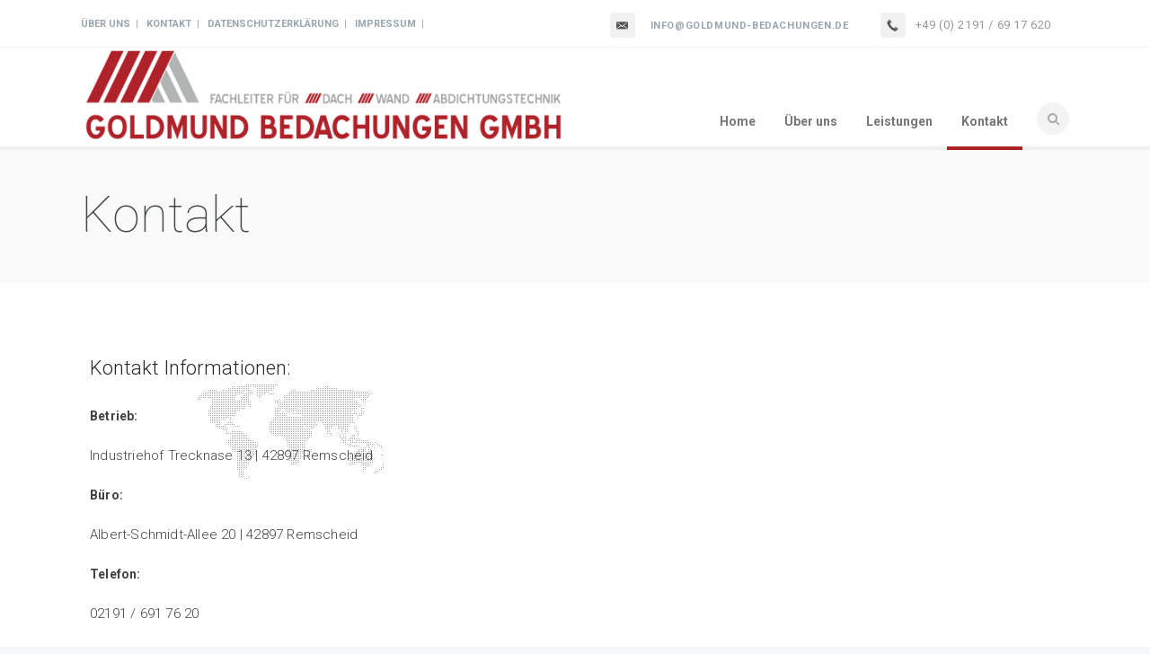

--- FILE ---
content_type: text/html; charset=UTF-8
request_url: https://www.goldmund-bedachungen.de/kontakt/
body_size: 6815
content:
<!DOCTYPE html>
<!--[if (gte IE 9)|!(IE)]><!--><html lang="en"> <!--<![endif]-->
<head>
<!-- Basic Page Needs
================================================== -->
<meta charset="UTF-8">
<title>Kontakt | Goldmund Bedachungen GmbH</title>
<meta name="description" content="Goldmund Bedachungen GmbH - ">
<meta name="keywords" content="" />
<meta name="author" content="Goldmund Bedachungen GmbH">
<meta http-equiv="X-UA-Compatible" content="IE=edge">
<!-- Mobile Specific Metas
================================================== -->
<meta name="viewport" content="width=device-width, initial-scale=1, maximum-scale=1">
<!-- Modernizer
================================================== -->
<!--[if lt IE 9]>
<script src="https://www.goldmund-bedachungen.de/wp-content/themes/florida-wp/js/modernizr.custom.11889.js" type="text/javascript"></script>
<script src="https://www.goldmund-bedachungen.de/wp-content/themes/florida-wp/js/respond.js" type="text/javascript"></script>
<![endif]-->
<!-- HTML5 Shiv events (end)-->
<!-- MEGA MENU -->
<!-- Favicons
================================================== -->
<link rel="shortcut icon" href="https://www.goldmund-bedachungen.de/wp-content/uploads/2014/08/cropped-logo-neu-1.png">
<!-- CSS + JS
================================================== -->
<meta name='robots' content='max-image-preview:large' />
<link rel='dns-prefetch' href='//ajax.googleapis.com' />
<link rel='dns-prefetch' href='//fonts.googleapis.com' />
<link rel="alternate" type="application/rss+xml" title="Goldmund Bedachungen GmbH &raquo; Feed" href="https://www.goldmund-bedachungen.de/feed/" />
<link rel="alternate" type="application/rss+xml" title="Goldmund Bedachungen GmbH &raquo; Kommentar-Feed" href="https://www.goldmund-bedachungen.de/comments/feed/" />
<link rel="alternate" type="application/rss+xml" title="Goldmund Bedachungen GmbH &raquo; Kontakt Kommentar-Feed" href="https://www.goldmund-bedachungen.de/kontakt/feed/" />
<link rel='stylesheet' id='jquery-style-css' href='http://ajax.googleapis.com/ajax/libs/jqueryui/1.8.2/themes/smoothness/jquery-ui.css?ver=6.1.1' type='text/css' media='all' />
<link rel='stylesheet' id='wp-block-library-css' href='//www.goldmund-bedachungen.de/wp-content/cache/wpfc-minified/7kdwsz2a/3u01.css' type='text/css' media='all' />
<link rel='stylesheet' id='classic-theme-styles-css' href='//www.goldmund-bedachungen.de/wp-content/cache/wpfc-minified/7n8bcgvl/dk7dx.css' type='text/css' media='all' />
<style id='global-styles-inline-css' type='text/css'>
body{--wp--preset--color--black: #000000;--wp--preset--color--cyan-bluish-gray: #abb8c3;--wp--preset--color--white: #ffffff;--wp--preset--color--pale-pink: #f78da7;--wp--preset--color--vivid-red: #cf2e2e;--wp--preset--color--luminous-vivid-orange: #ff6900;--wp--preset--color--luminous-vivid-amber: #fcb900;--wp--preset--color--light-green-cyan: #7bdcb5;--wp--preset--color--vivid-green-cyan: #00d084;--wp--preset--color--pale-cyan-blue: #8ed1fc;--wp--preset--color--vivid-cyan-blue: #0693e3;--wp--preset--color--vivid-purple: #9b51e0;--wp--preset--gradient--vivid-cyan-blue-to-vivid-purple: linear-gradient(135deg,rgba(6,147,227,1) 0%,rgb(155,81,224) 100%);--wp--preset--gradient--light-green-cyan-to-vivid-green-cyan: linear-gradient(135deg,rgb(122,220,180) 0%,rgb(0,208,130) 100%);--wp--preset--gradient--luminous-vivid-amber-to-luminous-vivid-orange: linear-gradient(135deg,rgba(252,185,0,1) 0%,rgba(255,105,0,1) 100%);--wp--preset--gradient--luminous-vivid-orange-to-vivid-red: linear-gradient(135deg,rgba(255,105,0,1) 0%,rgb(207,46,46) 100%);--wp--preset--gradient--very-light-gray-to-cyan-bluish-gray: linear-gradient(135deg,rgb(238,238,238) 0%,rgb(169,184,195) 100%);--wp--preset--gradient--cool-to-warm-spectrum: linear-gradient(135deg,rgb(74,234,220) 0%,rgb(151,120,209) 20%,rgb(207,42,186) 40%,rgb(238,44,130) 60%,rgb(251,105,98) 80%,rgb(254,248,76) 100%);--wp--preset--gradient--blush-light-purple: linear-gradient(135deg,rgb(255,206,236) 0%,rgb(152,150,240) 100%);--wp--preset--gradient--blush-bordeaux: linear-gradient(135deg,rgb(254,205,165) 0%,rgb(254,45,45) 50%,rgb(107,0,62) 100%);--wp--preset--gradient--luminous-dusk: linear-gradient(135deg,rgb(255,203,112) 0%,rgb(199,81,192) 50%,rgb(65,88,208) 100%);--wp--preset--gradient--pale-ocean: linear-gradient(135deg,rgb(255,245,203) 0%,rgb(182,227,212) 50%,rgb(51,167,181) 100%);--wp--preset--gradient--electric-grass: linear-gradient(135deg,rgb(202,248,128) 0%,rgb(113,206,126) 100%);--wp--preset--gradient--midnight: linear-gradient(135deg,rgb(2,3,129) 0%,rgb(40,116,252) 100%);--wp--preset--duotone--dark-grayscale: url('#wp-duotone-dark-grayscale');--wp--preset--duotone--grayscale: url('#wp-duotone-grayscale');--wp--preset--duotone--purple-yellow: url('#wp-duotone-purple-yellow');--wp--preset--duotone--blue-red: url('#wp-duotone-blue-red');--wp--preset--duotone--midnight: url('#wp-duotone-midnight');--wp--preset--duotone--magenta-yellow: url('#wp-duotone-magenta-yellow');--wp--preset--duotone--purple-green: url('#wp-duotone-purple-green');--wp--preset--duotone--blue-orange: url('#wp-duotone-blue-orange');--wp--preset--font-size--small: 13px;--wp--preset--font-size--medium: 20px;--wp--preset--font-size--large: 36px;--wp--preset--font-size--x-large: 42px;--wp--preset--spacing--20: 0.44rem;--wp--preset--spacing--30: 0.67rem;--wp--preset--spacing--40: 1rem;--wp--preset--spacing--50: 1.5rem;--wp--preset--spacing--60: 2.25rem;--wp--preset--spacing--70: 3.38rem;--wp--preset--spacing--80: 5.06rem;}:where(.is-layout-flex){gap: 0.5em;}body .is-layout-flow > .alignleft{float: left;margin-inline-start: 0;margin-inline-end: 2em;}body .is-layout-flow > .alignright{float: right;margin-inline-start: 2em;margin-inline-end: 0;}body .is-layout-flow > .aligncenter{margin-left: auto !important;margin-right: auto !important;}body .is-layout-constrained > .alignleft{float: left;margin-inline-start: 0;margin-inline-end: 2em;}body .is-layout-constrained > .alignright{float: right;margin-inline-start: 2em;margin-inline-end: 0;}body .is-layout-constrained > .aligncenter{margin-left: auto !important;margin-right: auto !important;}body .is-layout-constrained > :where(:not(.alignleft):not(.alignright):not(.alignfull)){max-width: var(--wp--style--global--content-size);margin-left: auto !important;margin-right: auto !important;}body .is-layout-constrained > .alignwide{max-width: var(--wp--style--global--wide-size);}body .is-layout-flex{display: flex;}body .is-layout-flex{flex-wrap: wrap;align-items: center;}body .is-layout-flex > *{margin: 0;}:where(.wp-block-columns.is-layout-flex){gap: 2em;}.has-black-color{color: var(--wp--preset--color--black) !important;}.has-cyan-bluish-gray-color{color: var(--wp--preset--color--cyan-bluish-gray) !important;}.has-white-color{color: var(--wp--preset--color--white) !important;}.has-pale-pink-color{color: var(--wp--preset--color--pale-pink) !important;}.has-vivid-red-color{color: var(--wp--preset--color--vivid-red) !important;}.has-luminous-vivid-orange-color{color: var(--wp--preset--color--luminous-vivid-orange) !important;}.has-luminous-vivid-amber-color{color: var(--wp--preset--color--luminous-vivid-amber) !important;}.has-light-green-cyan-color{color: var(--wp--preset--color--light-green-cyan) !important;}.has-vivid-green-cyan-color{color: var(--wp--preset--color--vivid-green-cyan) !important;}.has-pale-cyan-blue-color{color: var(--wp--preset--color--pale-cyan-blue) !important;}.has-vivid-cyan-blue-color{color: var(--wp--preset--color--vivid-cyan-blue) !important;}.has-vivid-purple-color{color: var(--wp--preset--color--vivid-purple) !important;}.has-black-background-color{background-color: var(--wp--preset--color--black) !important;}.has-cyan-bluish-gray-background-color{background-color: var(--wp--preset--color--cyan-bluish-gray) !important;}.has-white-background-color{background-color: var(--wp--preset--color--white) !important;}.has-pale-pink-background-color{background-color: var(--wp--preset--color--pale-pink) !important;}.has-vivid-red-background-color{background-color: var(--wp--preset--color--vivid-red) !important;}.has-luminous-vivid-orange-background-color{background-color: var(--wp--preset--color--luminous-vivid-orange) !important;}.has-luminous-vivid-amber-background-color{background-color: var(--wp--preset--color--luminous-vivid-amber) !important;}.has-light-green-cyan-background-color{background-color: var(--wp--preset--color--light-green-cyan) !important;}.has-vivid-green-cyan-background-color{background-color: var(--wp--preset--color--vivid-green-cyan) !important;}.has-pale-cyan-blue-background-color{background-color: var(--wp--preset--color--pale-cyan-blue) !important;}.has-vivid-cyan-blue-background-color{background-color: var(--wp--preset--color--vivid-cyan-blue) !important;}.has-vivid-purple-background-color{background-color: var(--wp--preset--color--vivid-purple) !important;}.has-black-border-color{border-color: var(--wp--preset--color--black) !important;}.has-cyan-bluish-gray-border-color{border-color: var(--wp--preset--color--cyan-bluish-gray) !important;}.has-white-border-color{border-color: var(--wp--preset--color--white) !important;}.has-pale-pink-border-color{border-color: var(--wp--preset--color--pale-pink) !important;}.has-vivid-red-border-color{border-color: var(--wp--preset--color--vivid-red) !important;}.has-luminous-vivid-orange-border-color{border-color: var(--wp--preset--color--luminous-vivid-orange) !important;}.has-luminous-vivid-amber-border-color{border-color: var(--wp--preset--color--luminous-vivid-amber) !important;}.has-light-green-cyan-border-color{border-color: var(--wp--preset--color--light-green-cyan) !important;}.has-vivid-green-cyan-border-color{border-color: var(--wp--preset--color--vivid-green-cyan) !important;}.has-pale-cyan-blue-border-color{border-color: var(--wp--preset--color--pale-cyan-blue) !important;}.has-vivid-cyan-blue-border-color{border-color: var(--wp--preset--color--vivid-cyan-blue) !important;}.has-vivid-purple-border-color{border-color: var(--wp--preset--color--vivid-purple) !important;}.has-vivid-cyan-blue-to-vivid-purple-gradient-background{background: var(--wp--preset--gradient--vivid-cyan-blue-to-vivid-purple) !important;}.has-light-green-cyan-to-vivid-green-cyan-gradient-background{background: var(--wp--preset--gradient--light-green-cyan-to-vivid-green-cyan) !important;}.has-luminous-vivid-amber-to-luminous-vivid-orange-gradient-background{background: var(--wp--preset--gradient--luminous-vivid-amber-to-luminous-vivid-orange) !important;}.has-luminous-vivid-orange-to-vivid-red-gradient-background{background: var(--wp--preset--gradient--luminous-vivid-orange-to-vivid-red) !important;}.has-very-light-gray-to-cyan-bluish-gray-gradient-background{background: var(--wp--preset--gradient--very-light-gray-to-cyan-bluish-gray) !important;}.has-cool-to-warm-spectrum-gradient-background{background: var(--wp--preset--gradient--cool-to-warm-spectrum) !important;}.has-blush-light-purple-gradient-background{background: var(--wp--preset--gradient--blush-light-purple) !important;}.has-blush-bordeaux-gradient-background{background: var(--wp--preset--gradient--blush-bordeaux) !important;}.has-luminous-dusk-gradient-background{background: var(--wp--preset--gradient--luminous-dusk) !important;}.has-pale-ocean-gradient-background{background: var(--wp--preset--gradient--pale-ocean) !important;}.has-electric-grass-gradient-background{background: var(--wp--preset--gradient--electric-grass) !important;}.has-midnight-gradient-background{background: var(--wp--preset--gradient--midnight) !important;}.has-small-font-size{font-size: var(--wp--preset--font-size--small) !important;}.has-medium-font-size{font-size: var(--wp--preset--font-size--medium) !important;}.has-large-font-size{font-size: var(--wp--preset--font-size--large) !important;}.has-x-large-font-size{font-size: var(--wp--preset--font-size--x-large) !important;}
.wp-block-navigation a:where(:not(.wp-element-button)){color: inherit;}
:where(.wp-block-columns.is-layout-flex){gap: 2em;}
.wp-block-pullquote{font-size: 1.5em;line-height: 1.6;}
</style>
<link rel='stylesheet' id='layerslider-css' href='//www.goldmund-bedachungen.de/wp-content/cache/wpfc-minified/1r4lro9z/3u01.css' type='text/css' media='all' />
<link rel='stylesheet' id='ls-google-fonts-css' href='https://fonts.googleapis.com/css?family=Lato:100,300,regular,700,900|Open+Sans:300|Indie+Flower:regular|Oswald:300,regular,700&#038;subset=latin,latin-ext' type='text/css' media='all' />
<link rel='stylesheet' id='contact-form-7-css' href='//www.goldmund-bedachungen.de/wp-content/cache/wpfc-minified/32juyhpn/3u01.css' type='text/css' media='all' />
<link rel='stylesheet' id='main-style-css' href='//www.goldmund-bedachungen.de/wp-content/cache/wpfc-minified/2ddtout2/3u01.css' type='text/css' media='all' />
<link rel='stylesheet' id='dynamic_css-css' href='https://www.goldmund-bedachungen.de/wp-content/themes/florida-wp/dyncss.php?ver=6.1.1' type='text/css' media='all' />
<link rel='stylesheet' id='gfont-style-css' href='https://fonts.googleapis.com/css?family=Roboto%3A100%2C300%2C400%2C500%2C700%7CRoboto+Slab%3A300%2C400&#038;ver=6.1.1' type='text/css' media='all' />
<script type='text/javascript' src='https://www.goldmund-bedachungen.de/wp-includes/js/jquery/jquery.min.js?ver=3.6.1' id='jquery-core-js'></script>
<script type='text/javascript' src='https://www.goldmund-bedachungen.de/wp-includes/js/jquery/jquery-migrate.min.js?ver=3.3.2' id='jquery-migrate-js'></script>
<script type='text/javascript' src='https://www.goldmund-bedachungen.de/wp-content/plugins/LayerSlider/static/js/layerslider.kreaturamedia.jquery.js?ver=5.0.2' id='layerslider-js'></script>
<script type='text/javascript' src='https://www.goldmund-bedachungen.de/wp-content/plugins/LayerSlider/static/js/greensock.js?ver=1.11.2' id='greensock-js'></script>
<script type='text/javascript' src='https://www.goldmund-bedachungen.de/wp-content/plugins/LayerSlider/static/js/layerslider.transitions.js?ver=5.0.2' id='layerslider-transitions-js'></script>
<link rel="https://api.w.org/" href="https://www.goldmund-bedachungen.de/wp-json/" /><link rel="alternate" type="application/json" href="https://www.goldmund-bedachungen.de/wp-json/wp/v2/pages/237" /><link rel="canonical" href="https://www.goldmund-bedachungen.de/kontakt/" />
<link rel='shortlink' href='https://www.goldmund-bedachungen.de/?p=237' />
<link rel="alternate" type="application/json+oembed" href="https://www.goldmund-bedachungen.de/wp-json/oembed/1.0/embed?url=https%3A%2F%2Fwww.goldmund-bedachungen.de%2Fkontakt%2F" />
<link rel="alternate" type="text/xml+oembed" href="https://www.goldmund-bedachungen.de/wp-json/oembed/1.0/embed?url=https%3A%2F%2Fwww.goldmund-bedachungen.de%2Fkontakt%2F&#038;format=xml" />
<style type="text/css" media="screen">body{  } </style><style>
::selection { background: #AF222A; color: #fff; }
::-moz-selection { background: #AF222A; color: #fff; }
a, a:visited {color: #a0a0a0; }
a:hover, a:focus {color: #ab2421; }
.top-links, .top-links a  { font-size:11px; }
.top-links h6 { font-size:13px; }
.top-links a:hover { color:#ab2421; }
.icon-top-title i { color: #ab2421; }
#scroll-top a:hover { background-color: #ab2421; }
.footer-navi { text-transform: none; }
.our-team { border:0px; }
.our-team .socailfollow { display:none; }
#spanMessage { clear:both; margin-top:7px; }
.contact-form { border:0px; padding:0px; text-align:left; }
.contact-form textarea.txbx { width:98%; }
.footer-in { padding-bottom: 0px; }
body.page-id-225 hr.vertical-space2 {margin:0px: padding:0px;height: 0px;}
.footer-in .textwidget p {font-size:16px;}
</style><style type="text/css">.recentcomments a{display:inline !important;padding:0 !important;margin:0 !important;}</style><meta name="generator" content="Powered by WPBakery Page Builder - drag and drop page builder for WordPress."/>
<link rel="icon" href="https://www.goldmund-bedachungen.de/wp-content/uploads/2014/08/cropped-logo-neu-1-32x32.png" sizes="32x32" />
<link rel="icon" href="https://www.goldmund-bedachungen.de/wp-content/uploads/2014/08/cropped-logo-neu-1-192x192.png" sizes="192x192" />
<link rel="apple-touch-icon" href="https://www.goldmund-bedachungen.de/wp-content/uploads/2014/08/cropped-logo-neu-1-180x180.png" />
<meta name="msapplication-TileImage" content="https://www.goldmund-bedachungen.de/wp-content/uploads/2014/08/cropped-logo-neu-1-270x270.png" />
<style type="text/css" id="wp-custom-css">
#main-content.container {
padding-top: 0;
}		</style>
<noscript><style> .wpb_animate_when_almost_visible { opacity: 1; }</style></noscript></head>
<body class="page-template page-template-contact page-template-contact-php page page-id-237 default-header wpb-js-composer js-comp-ver-6.9.0 vc_responsive">
<!-- Primary Page Layout
================================================== -->
<div id="wrap" class="colorskin-">
<section class="top-bar">
<div class="container"><div class="top-links lftflot"><a href="https://www.goldmund-bedachungen.de/ueber-uns/">Über uns</a>|
<a href="https://www.goldmund-bedachungen.de/kontakt/" aria-current="page">Kontakt</a>|
<a href="https://www.goldmund-bedachungen.de/datenschutzerklaerung/">Datenschutzerklärung</a>|
<a href="https://www.goldmund-bedachungen.de/impressum/">Impressum</a>|
</div><div class="top-links rgtflot">	<h6><i class="icomoon-envelop-2"></i> <a href="mailto:info@goldmund-bedachungen.de" title="Email">info@goldmund-bedachungen.de</a></h6> <h6><i class="icomoon-phone-2"></i> +49 (0) 2191 / 69 17 620</h6>
</div>
</div>
</section>
<header id="header">
<div  class="container">
<div class="col-md-6 col-sm-6">
<div class="logo"><a href="https://www.goldmund-bedachungen.de/">
<img src="https://www.goldmund-bedachungen.de/wp-content/uploads/2014/08/logo-neu.png" width="589" id="img-logo" alt="logo">
</a></div></div>
<nav id="nav-wrap" class="nav-wrap1 col-md-6 col-sm-6">
<div id="search-form">
<form action="https://www.goldmund-bedachungen.de/" method="get">
<input type="text" class="search-text-box" id="search-box" name="s">
</form>
</div>
<ul id="nav"><li id="menu-item-1891" class="menu-item menu-item-type-post_type menu-item-object-page menu-item-home menu-item-1891"><a href="https://www.goldmund-bedachungen.de/" data-description="start here">Home</a></li>
<li id="menu-item-1872" class="menu-item menu-item-type-post_type menu-item-object-page menu-item-has-children menu-item-1872"><a href="https://www.goldmund-bedachungen.de/ueber-uns/" data-description="">Über uns</a>
<ul class="sub-menu">
<li id="menu-item-2247" class="menu-item menu-item-type-post_type menu-item-object-page menu-item-2247"><a href="https://www.goldmund-bedachungen.de/ueber-uns/stellenangebote/" data-description="">Stellenangebote</a></li>
</ul>
</li>
<li id="menu-item-1876" class="menu-item menu-item-type-post_type menu-item-object-page menu-item-has-children menu-item-1876"><a href="https://www.goldmund-bedachungen.de/leistungen/" data-description="">Leistungen</a>
<ul class="sub-menu">
<li id="menu-item-2255" class="menu-item menu-item-type-post_type menu-item-object-page menu-item-2255"><a href="https://www.goldmund-bedachungen.de/leistungen/dacheindeckung/" data-description="">Dacheindeckung</a></li>
<li id="menu-item-2254" class="menu-item menu-item-type-post_type menu-item-object-page menu-item-2254"><a href="https://www.goldmund-bedachungen.de/leistungen/flachdachabdichtung/" data-description="">Flachdachabdichtung</a></li>
<li id="menu-item-2253" class="menu-item menu-item-type-post_type menu-item-object-page menu-item-2253"><a href="https://www.goldmund-bedachungen.de/leistungen/waermedaemmung/" data-description="">Wärmedämmung</a></li>
<li id="menu-item-2252" class="menu-item menu-item-type-post_type menu-item-object-page menu-item-2252"><a href="https://www.goldmund-bedachungen.de/leistungen/dach-dachrinnenreinigung/" data-description="">Dach- &#038; Dachrinnenreinigung</a></li>
<li id="menu-item-2251" class="menu-item menu-item-type-post_type menu-item-object-page menu-item-2251"><a href="https://www.goldmund-bedachungen.de/leistungen/fassadenverkleidung/" data-description="">Fassadenverkleidung</a></li>
<li id="menu-item-2250" class="menu-item menu-item-type-post_type menu-item-object-page menu-item-2250"><a href="https://www.goldmund-bedachungen.de/leistungen/velux-dachfenster/" data-description="">Velux Dachfenster</a></li>
<li id="menu-item-2249" class="menu-item menu-item-type-post_type menu-item-object-page menu-item-2249"><a href="https://www.goldmund-bedachungen.de/leistungen/zimmererarbeiten/" data-description="">Zimmererarbeiten</a></li>
<li id="menu-item-2248" class="menu-item menu-item-type-post_type menu-item-object-page menu-item-2248"><a href="https://www.goldmund-bedachungen.de/leistungen/reparaturnotdienst/" data-description="">Reparaturnotdienst</a></li>
<li id="menu-item-2357" class="menu-item menu-item-type-post_type menu-item-object-page menu-item-2357"><a href="https://www.goldmund-bedachungen.de/balkon-terassensanierung/" data-description="">Balkon- &#038; Terassensanierung</a></li>
<li id="menu-item-2362" class="menu-item menu-item-type-post_type menu-item-object-page menu-item-2362"><a href="https://www.goldmund-bedachungen.de/schieferarbeiten/" data-description="">Schieferarbeiten</a></li>
<li id="menu-item-2365" class="menu-item menu-item-type-post_type menu-item-object-page menu-item-2365"><a href="https://www.goldmund-bedachungen.de/dachbegruenung/" data-description="">Dachbegrünung</a></li>
<li id="menu-item-2369" class="menu-item menu-item-type-post_type menu-item-object-page menu-item-2369"><a href="https://www.goldmund-bedachungen.de/kaminbekleidung/" data-description="">Kaminbekleidung</a></li>
</ul>
</li>
<li id="menu-item-1888" class="menu-item menu-item-type-post_type menu-item-object-page current-menu-item page_item page-item-237 current_page_item menu-item-1888"><a href="https://www.goldmund-bedachungen.de/kontakt/" data-description="">Kontakt</a></li>
</ul>	</nav>
<!-- /nav-wrap -->
</div>
<div id="search-form2">
<form action="https://www.goldmund-bedachungen.de/" method="get">
<input name="s" type="text" class="search-text-box2">
</form>
</div>
</header>
<!-- end-header -->
<section id="headline" style="">
<div class="container">
<h3 style="">Kontakt</h3>
</div>
</section>
<section class="container" >
<!-- Start Page Content -->
<hr class="vertical-space">
<section class="container page-content" >
<hr class="vertical-space3">
<div class="col-md-5 contact-inf"><h4>Kontakt Informationen:</h4><br /><p><strong>Betrieb:</strong></p><p>Industriehof Trecknase 13 | 42897 Remscheid</p><p><strong>B&uuml;ro:</strong></p><p>Albert-Schmidt-Allee 20 | 42897 Remscheid</p><p><strong>Telefon:</strong></p><p>02191 / 691 76 20</p><p><strong>Telefax:</strong></p><p>02191 / 69 17 619</p><p><strong>E-Mail:</strong></p><p><a href="mailto:info@goldmund-bedachungen.de">info@goldmund-bedachungen.de</a></p></div>
<div class="col-md-7"><p><iframe src="http://maps.google.de/maps?hl=de&amp;q=Albert-Schmidt-Allee 20 42897 Remscheid&amp;ie=UTF8&amp;t=&amp;z=17&amp;iwloc=B&amp;output=embed" height="470" width="100%" frameborder="0" marginwidth="0" marginheight="0" scrolling="no"></iframe></p>
</div>
<hr class="boldbx">
<form action="" method="post" class="frmContact" enctype="multipart/form-data">
<div class="col-md-4 contact-form">
<h5>Firma</h5>
<input name="Firma" type="text" class="txbx" placeholder="Firma" /><br />
<h5>Strasse</h5>
<input name="Strasse" type="text" class="txbx" placeholder="Strasse" /><br />
<h5>Telefon<span style="color:#f00;">*</span></h5>
<input name="Telefon" type="text" class="txbx" placeholder="Telefon" /><br />
<h5>Ihr Wunschdatum f&uuml;r einen Termin</h5>
<input name="Wunschdatum" type="text" class="txbx" id="datepicker" placeholder="Wunschdatum" /><br />
</div>
<div class="col-md-4 contact-form">
<h5>Vorname<span style="color:#f00;">*</span></h5>
<input name="Vorname" type="text" class="txbx" placeholder="Vorname" required="required" /><br />
<h5>PLZ</h5>
<input name="PLZ" type="text" class="txbx" placeholder="PLZ" /><br />
<h5>Telefax</h5>
<input name="Telefax" type="text" class="txbx" placeholder="Telefax" /><br />
<h5>Ihre Wunschzeit f&uuml;r einen Termin</h5>
<input name="Wunschzeit" type="text" class="txbx" placeholder="Wunschzeit" /><br />
</div>
<div class="col-md-4 contact-form">
<h5>Nachname<span style="color:#f00;">*</span></h5>
<input name="Nachname" type="text" class="txbx" placeholder="Nachname" required="required" /><br />
<h5>Ort</h5>
<input name="Ort" type="text" class="txbx" placeholder="Ort" /><br />
<h5>E-Mail<span style="color:#f00;">*</span></h5>
<input name="Email" type="text" class="txbx" placeholder="Email" required="required" /><br />
<h5>Dateianhang</h5>
<input type="file" name="files[]" class="txbx multi" /><br />
</div>
<div class="col-md-12 contact-form">
<h5>Nachricht<span style="color:#f00;">*</span></h5>
<textarea name="Nachricht" class="txbx era" required="required"></textarea><br />
&nbsp;&nbsp;&nbsp;&nbsp;<input type="submit" class="sendbtn btnSend" name="doit" value="Nachricht senden">
</div>
</form>
<script>
jQuery(document).ready(function() {
jQuery('#datepicker').datepicker({
dateFormat : 'dd.mm.yy'
});
});
</script>
</section><!-- container -->
</section>
<footer id="footer" >
<section class="container footer-in">
<div class="col-md-6">
<div class="widget"><h5 class="subtitle">Adresse</h5>			<div class="textwidget"><p>Goldmund Bedachungen GmbH<br />
Albert-Schmidt-Allee 20<br />
42897 Remscheid</p>
<p>T. 02191 / 69 17 620<br />
F. 02191 / 69 17 619<br />
E-Mail. <a href="mailto:info@goldmund-bedachungen.de" title="Email">info@goldmund-bedachungen.de</a></p>
</div>
</div></div>
<div class="col-md-6">
<div class="widget">		<div class="contact-inf">
<h5 class="subtitle">Schnellkontakt</h5>			<form class="frmContact" action="#">
<input type="hidden" name="emailTo" value="info@goldmund-bedachungen.de"/>
<input type="text" name="txtName" id="txtName" value="" placeholder="Ihr Name..."/>
<input type="text" name="txtEmail" id="txtEmail" value="" placeholder="Ihre E-Mail Adresse..."/>
<textarea name="txtText" id="txtText" placeholder="Ihre Nachricht..."></textarea>
<button type="button" class="btnSend">Nachricht senden</button>
<div id="spanMessage"></div>
</form>
</div>
<script type="text/javascript">
jQuery(document).ready(function(){
jQuery("button.btnSend").click(function(){
var form = jQuery(this).closest('form');
jQuery.ajax({type:'POST', url: 'https://www.goldmund-bedachungen.de/wp-content/themes/florida-wp/inc/contactus/contact2.php', data:jQuery(form).serialize(), success: function(response) {
if(parseInt(response)>0)
{
if(jQuery(form).find("#spanMessage").length)
jQuery(form).find("#spanMessage").html('<div class="alert alert-success"><button type="button" class="close" data-dismiss="alert">&times;</button><strong>Erfolgreich!</strong> Ihre Nachricht wurde erfolgreich geschickt</div>');
else
alert('Ihre Nachricht wurde erfolgreich geschickt');
}
else{
if(jQuery(form).find("#spanMessage").length)
jQuery(form).find("#spanMessage").html('<div class="alert alert-error"><button type="button" class="close" data-dismiss="alert">&times;</button><strong>Fehler! </strong> Bitte prüfen Sie Ihre Eingaben</div>');
else
alert('Somthing wrong!');
}   
}});
});
});
</script>
</div>		  
</div>
</section>
<!-- end-footer-in -->
<section class="footbot">
<div class="container">
<div class="col-md-6">
<!-- footer-navigation /end -->
<div class="footer-navi">
©2014 - by <a href='https://www.sk.media' title='sk.media' target='_blank'>SK.Media</a></div>		
</div>
<div class="col-md-6">
<!-- footer-navigation /end -->
<div class="footer-navi floatright">
<a href="https://www.goldmund-bedachungen.de/">Home</a> | 
<a href="https://www.goldmund-bedachungen.de/ueber-uns/">Über uns</a> | 
<a href="https://www.goldmund-bedachungen.de/kontakt/" aria-current="page">Kontakt</a> | 
<a href="https://www.goldmund-bedachungen.de/impressum/">Impressum</a></div>		
</div>
</div>
</section>    <!-- end-footbot -->
</footer>
<!-- end-footer -->
<span id="scroll-top"><a class="scrollup"><i class="icomoon-arrow-up"></i></a></span> </div>
<!-- end-wrap -->
<!-- End Document
================================================== -->
<script type='text/javascript' src='https://www.goldmund-bedachungen.de/wp-includes/js/jquery/ui/core.min.js?ver=1.13.2' id='jquery-ui-core-js'></script>
<script type='text/javascript' src='https://www.goldmund-bedachungen.de/wp-includes/js/jquery/ui/datepicker.min.js?ver=1.13.2' id='jquery-ui-datepicker-js'></script>
<script type='text/javascript' id='jquery-ui-datepicker-js-after'>
jQuery(function(jQuery){jQuery.datepicker.setDefaults({"closeText":"Schlie\u00dfen","currentText":"Heute","monthNames":["Januar","Februar","M\u00e4rz","April","Mai","Juni","Juli","August","September","Oktober","November","Dezember"],"monthNamesShort":["Jan","Feb","Mrz","Apr","Mai","Jun","Jul","Aug","Sep","Okt","Nov","Dez"],"nextText":"Weiter","prevText":"Vorherige","dayNames":["Sonntag","Montag","Dienstag","Mittwoch","Donnerstag","Freitag","Samstag"],"dayNamesShort":["So","Mo","Di","Mi","Do","Fr","Sa"],"dayNamesMin":["S","M","D","M","D","F","S"],"dateFormat":"d. MM yy","firstDay":1,"isRTL":false});});
</script>
<script type='text/javascript' src='https://www.goldmund-bedachungen.de/wp-content/plugins/contact-form-7/includes/swv/js/index.js?ver=5.7.3' id='swv-js'></script>
<script type='text/javascript' id='contact-form-7-js-extra'>
/* <![CDATA[ */
var wpcf7 = {"api":{"root":"https:\/\/www.goldmund-bedachungen.de\/wp-json\/","namespace":"contact-form-7\/v1"}};
/* ]]> */
</script>
<script type='text/javascript' src='https://www.goldmund-bedachungen.de/wp-content/plugins/contact-form-7/includes/js/index.js?ver=5.7.3' id='contact-form-7-js'></script>
<script type='text/javascript' src='https://www.goldmund-bedachungen.de/wp-includes/js/comment-reply.min.js?ver=6.1.1' id='comment-reply-js'></script>
<script type='text/javascript' src='https://www.goldmund-bedachungen.de/wp-content/themes/florida-wp/js/jquery.jcarousel.min.js' id='jcarousel-js'></script>
<script type='text/javascript' src='https://www.goldmund-bedachungen.de/wp-content/themes/florida-wp/js/doubletaptogo.js' id='doubletab-js'></script>
<script type='text/javascript' src='https://www.goldmund-bedachungen.de/wp-content/themes/florida-wp/js/bootstrap-alert.js' id='bootstrap-alert-js'></script>
<script type='text/javascript' src='https://www.goldmund-bedachungen.de/wp-content/themes/florida-wp/js/bootstrap-dropdown.js' id='bootstrap-dropdown-js'></script>
<script type='text/javascript' src='https://www.goldmund-bedachungen.de/wp-content/themes/florida-wp/js/jquery.sticky.js' id='sticky-js'></script>
<script type='text/javascript' src='https://www.goldmund-bedachungen.de/wp-content/themes/florida-wp/js/jquery.flexslider-min.js' id='flex-slider-js'></script>
<script type='text/javascript' src='https://www.goldmund-bedachungen.de/wp-content/themes/florida-wp/js/jquery.easy-pie-chart.js' id='easy-pie-js'></script>
<script type='text/javascript' src='https://www.goldmund-bedachungen.de/wp-content/themes/florida-wp/js/bootstrap-tab.js' id='bootstrap-tab-js'></script>
<script type='text/javascript' src='https://www.goldmund-bedachungen.de/wp-content/themes/florida-wp/js/bootstrap-tooltip.js' id='bootstrap-tooltip-js'></script>
<script type='text/javascript' src='https://www.goldmund-bedachungen.de/wp-content/themes/florida-wp/isotope/isotope.js' id='isotop-js'></script>
<script type='text/javascript' src='https://www.goldmund-bedachungen.de/wp-content/themes/florida-wp/isotope/isotope-custom.js' id='isotop-custom-js'></script>
<script type='text/javascript' src='https://www.goldmund-bedachungen.de/wp-content/themes/florida-wp/js/jquery.prettyPhoto.js' id='pretty-photo-js'></script>
<script type='text/javascript' src='https://www.goldmund-bedachungen.de/wp-includes/js/imagesloaded.min.js?ver=4.1.4' id='imagesloaded-js'></script>
<script type='text/javascript' src='https://www.goldmund-bedachungen.de/wp-includes/js/masonry.min.js?ver=4.2.2' id='masonry-js'></script>
<script type='text/javascript' src='https://www.goldmund-bedachungen.de/wp-content/themes/florida-wp/js/florida-custom.js' id='custom_script-js'></script>
</body>
</html><!-- WP Fastest Cache file was created in 0.49300503730774 seconds, on 19-02-23 13:32:39 -->

--- FILE ---
content_type: text/css
request_url: https://www.goldmund-bedachungen.de/wp-content/cache/wpfc-minified/2ddtout2/3u01.css
body_size: 47039
content:
#nav-wrap .container { position:relative;}
.nav-wrap1, .nav-wrap2 { height:110px;  position:relative; }
.nav-wrap2 { height:77px; border-top:1px solid #f0f0f0; margin-bottom:-4px; border-bottom:4px solid #f3f3f3;  }
.nav-wrap2.mn4 { height:50px; } #menu-icon { display: none; }
#nav { float:right;}
#nav li { list-style: none; float:left; display:block; height:100%; vertical-align:middle; } #nav a { display: block; font-family: 'Roboto', sans-serif; font-size: 14px; line-height:24px; font-weight:600; padding: 70px 16px 16px; color: #777; outline: 0; text-align: left; background-color:#fff; opcity:1; text-align:center; -webkit-transition:background .15s ease-in-out;	-moz-transition:background .15s ease-in-out;	-ms-transition:background .15s ease-in-out;	-o-transition:background .15s ease-in-out; transition:background .15s ease-in-out; }
#nav a:hover, #nav li:hover > a { background-color:#f0f0f0; }
#nav a i { font-size:16px; line-height:16px; display:inline; color:inherit; margin-right:4px; vertical-align:baseline;}
#nav > li > a i { margin-right:6px; font-weight:normal;}
#nav > li.current:after { display:block; float:left; content:""; width:100%; height:4px; background:#7cbc20; bottom:0px; margin-bottom:-4px;} .nav-wrap2 #nav { float:left; margin-bottom:0; }
.nav-wrap2 #nav li { margin:0; }
.nav-wrap2 #nav > li > a { padding: 20px 20px 15px; font-size: 15px; line-height:18px; font-weight:400; text-align:left; border-right:1px solid #eee; }
.nav-wrap2 #nav > li:first-child > a { border-left:1px solid #eee;}
#nav a span, #nav a:after { margin-top:6px; display:block; font-size:11px;  color:#919191; text-transform:lowercase; font-weight:400;  }
#nav a:after  { content: attr(data-description);}
.nav-wrap1 #nav a:after, .nav-wrap2.mn4 #nav a:after, #nav ul li a:after { content:""; display:none; }
.nav-wrap2.mn4 #nav > li > a { padding:16px 20px;}
.nav-wrap2.darknavi { background: #333; border-top:2px solid #202020; border-bottom-color: #222;}
.nav-wrap2.darknavi #nav > li > a { color:#fff; background:#333; border-color:#222;}
.nav-wrap2.darknavi #nav > li > a:hover, .nav-wrap2.darknavi #nav > li:hover > a { background-color:#222;}
.nav-wrap2.darknavi #nav ul { border-color:#222;} .homedark #nav > li > a, .darkhalf #nav > li > a { background:transparent; color:#fff;}
.homedark #nav > li:hover > a, .darkhalf #nav > li:hover > a  { background:#f0f0f0; color:#777;}
.homedark .is-sticky #nav > li > a, .darkhalf .is-sticky #nav > li > a  { color:#777;}	
.is-sticky #header #nav > li > a:link { background:inherit;}
.is-sticky #header #nav > li:hover > a { background:#f0f0f0;}
#header.super-fixed #nav > li > a { padding:0 16px; line-height:90px;}
#header.super-fixed #nav > li > a:after { display:none; content:"";}
#header.super-fixed #nav > li.current > a { color:#7cbc20;}
#header.super-fixed #nav > li.current:after { display:none; height:0;}
#header.super-fixed .nav-wrap1 { height:90px;} #nav ul { position: absolute;  width: 182px; background: #fff ;  padding: 5px 0; padding-left: 20px; margin:0;  border: 4px solid #e2e2e2; z-index:91000; -webkit-border-radius: 0 0 3px 3px; -moz-border-radius: 0 0 3px 3px; border-radius: 0 0 3px 3px;  display: none; }
#nav > li:last-child ul { left:auto; right:0;}
.nav-wrap2 #nav > li:last-child ul { right:auto;} 
#nav ul li { float: none; border-bottom:1px solid #efefef; display:block; position:relative;	margin: 0; padding:0;	}
#nav ul li:last-child { border:none;}
#nav ul li a, #nav ul li:hover > a { background:#fff; color:#777; width:auto; display:block; text-align:left; padding: 9px 11px 9px 0; border-radius:0; font-size:13px; font-weight:400; border:0 none; text-transform:capitalize; line-height:24px; min-height:24px; }
#nav ul li a:hover, #nav li.current ul li a:hover, .nav-wrap2 #nav ul li a:hover, .nav-wrap2.darknavi #nav ul li a:hover, #nav ul li.current > a , #nav ul li:hover > a { color:#7cbc20; }
#nav li:hover > ul { display: block; visibility:visible; }
#nav ul li ul { margin:-44px 0 0 182px; width:170px; }
#nav li.submenux:after { font-family: 'icomoon'; content: "\e3b0"; position:absolute; color:#cdcdcd; font-size:8px; display:inline; speak: none; cursor:pointer; right:9px; top:12px;} 
#nav ul.mega li.submenux:after { display:none;}
#nav ul.mega, #nav > li:last-child ul.mega { width:100%; left:0; float:left;}
#nav ul.mega ul, #nav ul.mega ul.mega { float:none; border:none; margin:0; position:static;  display:block; padding:0;}
#nav ul.mega div:last-child { margin-right:0 !important;}
#nav h4.subtitle { margin:14px 0; border-color:#e2e2e2; border-width:2px;}
#nav img { max-width:100%; margin-bottom:10px;}
#nav p { font-size:13px; font-weight:400; color:#747474;}
#header #nav h6 { margin:0; margin-bottom:7px; color:#555;}
#nav .sendbtn { padding:7px 20px; font-size:13px;} *+html #nav li { position:relative; display:block; }
*+html #nav li ul, *+html #nav li.current ul {  left:0; clear:both; position:absolute; border:1px solid #d4d4d4; }
*+html .container { z-index:2; }
*+html #header { z-index:3; position:relative;  }
*+html #nav ul li ul { position:absolute; left:0; margin-top:-31px; display:none; visibility:hidden; }
*+html #nav ul li:hover > ul { display:block; visibility:visible; }  @media only screen and (max-width: 767px) { #nav-wrap {	position: relative; height:30px; text-align:center; margin:0 0 32px 0; }
#header.super-fixed .nav-wrap1 { height:30px; } #menu-icon { color: rgba(255,255,255,0.7); margin:0 auto; width: 228px; font-size:16px; font-weight:400; height: 30px; border-radius:2px; background: #363f46; padding: 11px 10px 3px 42px; cursor: pointer;	 clear:both; box-shadow:  0 2px 2px -2px rgba(0,0,0,0.3); text-align:left; display: block; }
#menu-icon i { font-size:16px; color:rgba(0,0,0,0.6); float:left; margin-left:-28px; margin-top:3px; }
#menu-icon:hover, #menu-icon.active {	background-color: #0093d0; }
.mn-clk { font-size:12px; color:rgba(255,255,255,0.5);} #nav { clear: both; margin:0 auto; background:#fff; position: absolute; width: 260px; z-index: 10000; padding:2px 0 44px 18px; border: 1px solid #d2d2d2; border-top:0 none;	display: none; }
#nav ul { padding:5px 0;}
#nav li, .nav-wrap2 #nav li { clear: both; float: none; border:0 none; margin:0; margin-left:10px; padding:0 !important; border-bottom:1px solid #e5e5e5; }
#nav ul li:last-child, .nav-wrap2 #nav ul li:last-child { border:none;}
#nav a, .nav-wrap2 #nav > li > a, .nav-wrap2.mn4 #nav li a, #header.super-fixed #nav > li > a { padding:14px 0 12px; line-height:24px;}
#nav a, #nav ul a, .nav-wrap2 #nav > li > a, .nav-wrap2.mn4 #nav li a, #header.super-fixed #nav > li > a { width:auto; height:20px; display:block; text-align:left; border:0 none; margin:0; line-height:1.2; }
.nav-wrap2 #nav > li > a , .nav-wrap2 #nav > li:first-child > a { border:0 none; }
.nav-wrap2 #nav > li > a { font-size:14px; font-weight:600;}
.nav-wrap2.darknavi #nav > li > a, .darkhalf #nav > li > a { color:#777;}
#nav a span, #nav a:after { display:none; visibility:hidden; }
#nav > li.current:after { display:none;}
#nav a { background-color:#fff !important;}
.darkhalf #sticker { position:relative !important; height:auto; background:#fff;}
.darkhalf section.homedark { margin-top:0;} #nav li ul { display:none; margin:0; padding:0; padding-left:10px; }
#nav.ie10mfx li ul { display:block;}
#nav a:hover > #nav li ul { display:block; }
#nav ul { width: auto; margin:0; box-shadow: none; position: static; display: block; border: none;  }
#nav ul li ul { margin:0; display: block;  width: auto; padding:0; padding-left:10px; }
#nav:not( :target ) > a:first-of-type, #nav:target > a:last-of-type { display: block; }
#nav li.submenux:after {content: "\e3b1"; }
.nav-wrap2, .nav-wrap2.darknavi { border:0 none; box-shadow:0 0 0 0; background:none;}
#nav ul.mega, #nav ul.mega div, #nav ul.mega, #nav > li:last-child ul.mega { width:auto; max-width:100%; clear:both; float:none;}
}
@media only screen and (min-width: 480px) and (max-width: 767px) {
#nav { left:61px; width: 278px;}
#menu-icon { width: 246px; }
} html, body, div, span, applet, object, iframe, h1, h2, h3, h4, h5, h6, p, blockquote, pre, a, abbr, acronym, address, big, cite, code, del, dfn, em, img, ins, kbd, q, s, samp, small, strike, strong, sub, sup, tt, var, b, u, i, center, dl, dt, dd, ol, ul, li, fieldset, form, label, legend, table, caption, tbody, tfoot, thead, tr, th, td, article, aside, canvas, details, embed, figure, figcaption, footer, header, hgroup, menu, nav, output, ruby, section, summary, time, mark, audio, video {
margin: 0;
padding: 0;
border: 0;
font-size: 100%;
font: inherit;
vertical-align: baseline; }
article, aside, details, figcaption, figure, footer, header, hgroup, menu, nav, section {
display: block; }
body {
line-height: 1; }
blockquote, q {
quotes: none; }
blockquote:before, blockquote:after,
q:before, q:after {
content: '';
content: none; }
table {
border-collapse: collapse;
border-spacing: 0; }
:focus { outline:0; } body {
background: #f4f7f8 url(//www.goldmund-bedachungen.de/wp-content/themes/florida-wp/images/bdbg1.png);
font: 14px/22px 'Roboto', Trebuchet MS, Helvetica, Arial, sans-serif;
color: #404040;
-webkit-font-smoothing: antialiased; -webkit-text-size-adjust: 100%;
overflow-x: hidden;
} h1, h2, h3, h4, h5, h6 {
color: #292929;
font-weight: 300; }
h1 a, h2 a, h3 a, h4 a, h5 a, h6 a { font-weight: inherit; }
h1 { font-size: 48px; line-height: 51px; margin-bottom: 12px; }
h2 { font-size: 36px; line-height: 40px; margin-bottom: 10px; }
h3 { font-size: 28px; line-height: 34px; margin-bottom: 8px; }
h4 { font-size: 22px; line-height: 30px; margin-bottom: 4px; }
h5 { font-size: 19px; line-height: 24px; margin-bottom: 5px; }
h6 { font-size: 16px; line-height: 23px; }
h2 { letter-spacing: -0.03em; }
.subheader { color: #849098; }
h1.slight, h2.slight, h3.slight, h4.slight, h5.slight, h6.slight, p.slight { color: #a2a5a7; }
h1.extr { font-size:56px; font-weight:100; }
h5.helvetic5 { font-family:Helvetica, Arial, sans-serif; font-size: 18px; line-height: 24px; margin-bottom:14px; }
h1 strong { font-weight:700; letter-spacing: -0.04em; }
h3 strong, h4 strong, h5 strong, h6 strong { font-weight:400;}
h3 strong, h4 strong { letter-spacing: -0.02em;}
h1.maxtitle { font-size:56px; line-height:60px; font-weight:100;}
p { margin: 0 0 20px 0; color:#424242; font-size:15px; line-height:24px; font-weight:300; letter-spacing:0.2px; }
p img { margin: 0; }
p.lead { font-size: 21px; line-height: 27px; color: #818a92;  }
p.magic { font-size: 19px; line-height: 25px; margin: 0; }
em { font-style: italic; }
strong { font-weight: bold; }
p strong { font-size:14px; }
small { font-size: 75%; color: #969a9e; }
p small { font-size:12px; font-weight:400; }
i:hover { cursor:default;}
a i:hover { cursor:pointer;} .dropcap1, .dropcap2, .dropcap3 { text-transform:uppercase; line-height:1; float: left; font-size: 44px; margin: 0 8px 0 0; font-family: Times, serif, Arial; }
.dropcap2, .dropcap3 {	background: #4a4a4a; color: #fff; display: block; padding:10px; border-radius:5px; margin-top: -2px; }
.dropcap3 { background: #0093d0; } .highlight1 { padding:2px 5px; background:#85bc36; color:#fff; vertical-align:baseline; }
.highlight2 { padding:2px 5px; background:#f4f4f4; color:#666; vertical-align:baseline; }
.highlight3 { padding:3px 6px; background:#0093d0; color:#fff; vertical-align:baseline; }
.highlight4 { background-color:#fffdcc; vertical-align:baseline; padding:1px 3px;} blockquote, blockquote p { font-size: 15px; line-height: 24px; color: #6a747d; font-family:"Roboto Slab";  }
blockquote { position:relative; margin: 0 0 21px; padding: 18px 10px 14px 60px; }
blockquote:before { position:absolute; left:12px; top:26px; content:'\201C'; font-size:62px; color:#bbb; font-weight:bold; font-family: Georgia, Times, serif; }
blockquote cite { display: block; font-style: italic; font-family:Arial, Helvetica, sans-serif; margin-top:6px;  font-size: 12px; color: #777f87; }
blockquote cite:before { content: "\2014 \0020"; }
blockquote cite a, blockquote cite a:visited, blockquote cite a:visited { color: #555; }
blockquote small { font-size:13px; font-style: italic;}
blockquote img { max-width:100%; width:auto; display:inline; }
hr { border: solid #e5e5e5; border-width: 1px 0 0; clear: both; margin: 14px 0 35px; height: 0; width: auto; }
hr.boldbx { border-width: 4px 0 0; border-color:#efefef; }	
pre, code { background:#f3f3f3; padding:5px 10px; font-family:"Courier New", Courier, monospace; font-size:12px; white-space:pre-wrap; }
::selection { background: #e4744f; color: #fff; }
::-moz-selection { background: #e4744f; color: #fff; } a, a:visited { color: #0093d0; text-decoration: none; outline: 0; }
a:hover, a:focus { color: #ff9900; }
a:active { outline:none; opacity: 0.75; } ul, ol { margin-bottom: 21px; margin-left: 3px; }
ul { list-style: inside; }
ol { list-style: decimal; }
ol, ul.disc { margin-left: 20px; }
ul.disc { list-style: disc outside; }
ul ul, ul ol,
ol ol, ol ul { margin: 4px 0 5px 30px; font-size: 90%;  }
ul ul li, ul ol li,
ol ol li, ol ul li { margin-bottom: 6px; }
li { line-height: 20px; margin-bottom:4px; font-weight:300; }
ul.large li { line-height: 21px; }
li p { line-height: 18px; }
ul.check li, li.check { background:url(//www.goldmund-bedachungen.de/wp-content/themes/florida-wp/images/li-check.png) no-repeat left 4px; }
ul.plus li, li.plus { background:url(//www.goldmund-bedachungen.de/wp-content/themes/florida-wp/images/li-plus.png) no-repeat left 4px; }
ul.minus li, li.minus { background:url(//www.goldmund-bedachungen.de/wp-content/themes/florida-wp/images/li-minus.png) no-repeat left 3px; }
ul.star li, li.star { background:url(//www.goldmund-bedachungen.de/wp-content/themes/florida-wp/images/li-star.png) no-repeat left 4px; }
ul.arrow li, li.arrow { background:url(//www.goldmund-bedachungen.de/wp-content/themes/florida-wp/images/li-arrow.png) no-repeat left 4px; }
ul.arrow2 li, li.arrow2 { background:url(//www.goldmund-bedachungen.de/wp-content/themes/florida-wp/images/li-arrow2.png) no-repeat left 4px; }
ul.square li, li.square { background:url(//www.goldmund-bedachungen.de/wp-content/themes/florida-wp/images/li-square.png) no-repeat left 4px; }
ul.circle li, li.circle { background:url(//www.goldmund-bedachungen.de/wp-content/themes/florida-wp/images/li-circle.png) no-repeat left 5px; }
ul.cross li, li.cross { background:url(//www.goldmund-bedachungen.de/wp-content/themes/florida-wp/images/li-cross.png) no-repeat left 3px; }
ul.check li, li.check, ul.plus li, li.plus, ul.minus li, li.minus, ul.star li, li.star,
ul.arrow li, li.arrow, ul.arrow2 li, li.arrow2, ul.square li, li.square,
ul.circle li, li.circle, ul.cross li, li.cross { padding:0 0 1px 16px; list-style:none; } img.scale-with-grid {
max-width: 100%;
height: auto; }
img.full-width {
width: 100%;
height: auto; }
p img { margin-bottom:14px;} .button,
button, a.price-send,
input[type="submit"],
input[type="reset"],
input[type="button"],
.button.green,
button.green, 
input[type="submit"].green,
input[type="reset"].green,
input[type="button"].green  {
-moz-border-radius: 3px;
-webkit-border-radius: 3px;
border-radius: 3px;
border:0 none;
color: #fff;
display: inline-block;
font-size: 14px;
line-height:1;
text-transform:capitalize;
font-weight: 400;
font-family: "Roboto", Helvetica, Arial, sans-serif;
text-decoration: none;
text-shadow: 0 -1px rgba(0, 0, 0, .29);
cursor: pointer;
margin-bottom: 21px;
line-height: 1;
padding: 15px 40px;
background: #8fbe32;
-webkit-transition: background 0.18s ease;
-moz-transition: background 0.18s ease;
-o-transition: background 0.18s ease;
transition: background 0.18s ease;
}
.button:hover,
button:hover, a.price-send:hover,
input[type="submit"]:hover,
input[type="reset"]:hover,
input[type="button"]:hover,
.button.green:hover,
button.green:hover, 
input[type="submit"].green:hover,
input[type="reset"].green:hover,
input[type="button"].green:hover  {
background: #9ecd40;
-webkit-box-shadow: 0px 0px 4px rgba(0,0,0,0.2) inset;
-moz-box-shadow: 0px 0px 4px rgba(0,0,0,0.2) inset;
box-shadow: 0px 0px 4px rgba(0,0,0,0.2) inset;
}
.button.full-width,
button.full-width,
input[type="submit"].full-width,
input[type="reset"].full-width,
input[type="button"].full-width {
width: 100%;
padding-left: 0 !important;
padding-right: 0 !important;
text-align: center; 
}
.button.large,
button.large,
input[type="submit"].large,
input[type="reset"].large,
input[type="button"].large {
padding: 20px 60px;
font-size:15px;
}
.button.small,
button.small,
input[type="submit"].small,
input[type="reset"].small,
input[type="button"].small {
padding: 10px 30px;
font-size: 12px;
}
.button.blue,
button.blue,
input[type="submit"].blue,
input[type="reset"].blue,
input[type="button"].blue {
background: #128abc;   
}
.button.blue:hover,
button.blue:hover, 
input[type="submit"].blue:hover,
input[type="reset"].blue:hover,
input[type="button"].blue:hover {
background: #32a6d6;
}
.button.red,
button.red,
input[type="submit"].red,
input[type="reset"].red,
input[type="button"].red {
background: #e53f51;   
}
.button.red:hover,
button.red:hover, 
input[type="submit"].red:hover,
input[type="reset"].red:hover,
input[type="button"].red:hover {
background: #eb5162;
}
.button.gray,
button.gray,
input[type="submit"].gray,
input[type="reset"].gray,
input[type="button"].gray {
color:#656f79;
text-shadow: 0 -1px #fff;
background: #f3f4f5;    
}
.button.gray:hover,
button.gray:hover, 
input[type="submit"].gray:hover,
input[type="reset"].gray:hover,
input[type="button"].gray:hover {
background: #f6f7f7;
}
.button.cherry,
button.cherry,
input[type="submit"].cherry,
input[type="reset"].cherry,
input[type="button"].cherry {
background: #93516a;   
}
.button.cherry:hover,
button.cherry:hover, 
input[type="submit"].cherry:hover,
input[type="reset"].cherry:hover,
input[type="button"].cherry:hover {
background: #a45d78;
}
.button.orchid,
button.orchid,
input[type="submit"].orchid,
input[type="reset"].orchid,
input[type="button"].orchid {
background: #9661ab; 	  	  
}
.button.orchid:hover,
button.orchid:hover, 
input[type="submit"].orchid:hover,
input[type="reset"].orchid:hover,
input[type="button"].orchid:hover {
background: #a06ab5;
}
.button.pink,
button.pink,
input[type="submit"].pink,
input[type="reset"].pink,
input[type="button"].pink {
background: #e64883; 	  
}
.button.pink:hover,
button.pink:hover, 
input[type="submit"].pink:hover,
input[type="reset"].pink:hover,
input[type="button"].pink:hover {
background: #ea598f;
}
.button.orange,
button.orange,
input[type="submit"].orange,
input[type="reset"].orange,
input[type="button"].orange {
background: #f98805; 	  
}
.button.orange:hover,
button.orange:hover, 
input[type="submit"].orange:hover,
input[type="reset"].orange:hover,
input[type="button"].orange:hover {
background: #eb9634;
}		
.button.teal,
button.teal,
input[type="submit"].teal,
input[type="reset"].teal,
input[type="button"].teal {
background: #1fa79e; 
}
.button.teal:hover,
button.teal:hover, 
input[type="submit"].teal:hover,
input[type="reset"].teal:hover,
input[type="button"].teal:hover {
background: #34b7ae;
}
.button.skyblue,
button.skyblue,
input[type="submit"].skyblue,
input[type="reset"].skyblue,
input[type="button"].skyblue {
background: #03acdc; 	  
}
.button.skyblue:hover,
button.skyblue:hover, 
input[type="submit"].skyblue:hover,
input[type="reset"].skyblue:hover,
input[type="button"].skyblue:hover {
background: #1db7e3;
}
.button.jade,
button.jade,
input[type="submit"].jade,
input[type="reset"].jade,
input[type="button"].jade {
background: #0aad80;   
}
.button.jade:hover,
button.jade:hover, 
input[type="submit"].jade:hover,
input[type="reset"].jade:hover,
input[type="button"].jade:hover {
background: #19bc8f;
}
a.button, .button.blue, .button.red, .button.cherry, .button.orchid, .button.pink, .button.orange, .button.teal {
color: #fff;
}
.button:active,
button:active, a.price-send:active,
input[type="submit"]:active,
input[type="reset"]:active,
input[type="button"]:active {
color: #c1d7dc;
opacity: 0.94;
} .button.bordered-bot,
button.bordered-bot,
input[type="submit"].bordered-bot,
input[type="reset"].bordered-bot,
input[type="button"].bordered-bot {
background:none !important;
border:2px solid #dedede;
color:#363f46;
text-shadow:none;
letter-spacing:2px;
text-transform:uppercase;
}
.button.bordered-bot:hover,
button.bordered-bot:hover,
input[type="submit"].bordered-bot:hover,
input[type="reset"].bordered-bot:hover,
input[type="button"].bordered-bot:hover {
border-color:#363f46;
color:#363f46;
}
.button.blue.bordered-bot,
button.blue.bordered-bot,
input[type="submit"].blue.bordered-bot,
input[type="reset"].blue.bordered-bot,
input[type="button"].blue.bordered-bot {
border-color: #128abc;
color: #128abc;   
}
.button.red.bordered-bot,
button.red.bordered-bot,
input[type="submit"].red.bordered-bot,
input[type="reset"].red.bordered-bot,
input[type="button"].red.bordered-bot {
border-color: #e53f51;
color: #e53f51;   
}
.button.cherry.bordered-bot,
button.cherry.bordered-bot,
input[type="submit"].cherry.bordered-bot,
input[type="reset"].cherry.bordered-bot,
input[type="button"].cherry.bordered-bot {
border-color: #93516a;
color: #93516a;   
}
.button.orchid.bordered-bot,
button.orchid.bordered-bot,
input[type="submit"].orchid.bordered-bot,
input[type="reset"].orchid.bordered-bot,
input[type="button"].orchid.bordered-bot {
border-color: #9661ab;
color: #9661ab; 	  	  
}
.button.pink.bordered-bot,
button.pink.bordered-bot,
input[type="submit"].pink.bordered-bot,
input[type="reset"].pink.bordered-bot,
input[type="button"].pink.bordered-bot {
border-color: #e64883;
color: #e64883; 	  
}
.button.orange.bordered-bot,
button.orange.bordered-bot,
input[type="submit"].orange.bordered-bot,
input[type="reset"].orange.bordered-bot,
input[type="button"].orange.bordered-bot {
border-color: #f98805;
color: #f98805; 	  
}
.button.teal.bordered-bot,
button.teal.bordered-bot,
input[type="submit"].teal.bordered-bot,
input[type="reset"].teal.bordered-bot,
input[type="button"].teal.bordered-bot {
border-color: #1fa79e;
color: #1fa79e; 
}
.button.skyblue.bordered-bot,
button.skyblue.bordered-bot,
input[type="submit"].skyblue.bordered-bot,
input[type="reset"].skyblue.bordered-bot,
input[type="button"].skyblue.bordered-bot {
border-color: #03acdc;
color: #03acdc; 	  
}
.button.jade.bordered-bot,
button.jade.bordered-bot,
input[type="submit"].jade.bordered-bot,
input[type="reset"].jade.bordered-bot,
input[type="button"].jade.bordered-bot {
border-color: #0aad80;
color: #0aad80;   
}
.button.green.bordered-bot,
button.green.bordered-bot,
input[type="submit"].green.bordered-bot,
input[type="reset"].green.bordered-bot,
input[type="button"].green.bordered-bot {
border-color: #8fbe32;
color: #8fbe32;   
} .button i,
button i,
input[type="submit"] i,
input[type="reset"] i,
input[type="button"] i {
color: inherit;
font-size:16px; 
vertical-align:baseline;
line-height:1;
display:inline;
margin-right:4px;   
} button::-moz-focus-inner,
input::-moz-focus-inner {
border: 0;
padding: 0;
} form {
margin-bottom: 20px; }
fieldset {
margin-bottom: 20px; }
input[type="text"],
input[type="password"],
input[type="email"],
textarea,
select {
border: 1px solid #e5e5e5;
padding: 6px 4px;
outline: none;
-moz-border-radius: 1px;
-webkit-border-radius: 1px;
border-radius: 1px;
color: #888;
margin: 0;
width: 210px;
max-width: 100%;
min-height: 21px;
display: block;
margin-bottom: 20px;
background: #fdfdfd;
} 
select {
padding: 5px ;
outline:0 none; }
input[type="text"]:hover,
input[type="password"]:hover,
input[type="email"]:hover,
textarea:hover {
border-color: #c1dfed;
-moz-box-shadow: 0 0 1px rgba(0,0,0,.1);
-webkit-box-shadow: 0 0 1px rgba(0,0,0,.1);
box-shadow:  0 0 1px rgba(0,0,0,.1); 
}
input[type="text"]:focus,
input[type="password"]:focus,
input[type="email"]:focus,
textarea:focus {
border: 1px solid #aaa;
color: #444;
background: #fff;
-moz-box-shadow: 0 0 3px rgba(0,0,0,.2);
-webkit-box-shadow: 0 0 3px rgba(0,0,0,.2);
box-shadow:  0 0 3px rgba(0,0,0,.2); }
textarea {
min-height: 60px; }
label,
legend {
display: block;
font-weight: bold;
font-size: 13px;  }
select {
width: 220px; }
input[type="checkbox"] {
display: inline; }
label span,
legend span {
font-weight: normal;
font-size: 13px;
color: #444; } .remove-bottom { margin-bottom: 0 !important; }
.half-bottom { margin-bottom: 7px !important; }
.add-bottom { margin-bottom: 21px !important; } .container [class*="col-"],
.container [class*="col-"]:before,
.container [class*="col-"]:after {
-webkit-box-sizing: border-box;
-moz-box-sizing: border-box;
box-sizing: border-box;
}
img {
vertical-align: middle;
}
.img-responsive {
display: block;
max-width: 100%;
height: auto;
}
.img-rounded {
border-radius: 6px;
}
.img-thumbnail {
padding: 4px;
line-height: 1.428571429;
background-color: #ffffff;
border: 1px solid #dddddd;
border-radius: 4px;
-webkit-transition: all 0.2s ease-in-out;
transition: all 0.2s ease-in-out;
display: inline-block;
max-width: 100%;
height: auto;
}
.clear, .clr {
clear: both;
display: block;
overflow: hidden;
visibility: hidden;
width: 0;
height: 0;
}
.clr {
visibility: visible;
overflow: visible;
}
.columns {
padding: 0 10px;
-webkit-box-sizing: border-box;
-moz-box-sizing: border-box;
box-sizing: border-box;
}
.container [class*="col-"] img { max-width:100%;}
.container {
margin-right: auto;
margin-left: auto;
padding-left: 10px;
padding-right: 10px;
}
.container:before,
.container:after {
content: " ";
display: table;
}
.container:after {
clear: both;
}
@media only screen and (max-width: 767px) {
.container {
width: 300px;
}
}
@media only screen and (min-width: 480px) and (max-width: 767px) {
.container {
width: 420px;
}
}
@media (min-width: 768px) {
.container {
width: 768px;
}
}
@media (min-width: 992px) {
.container {
width: 970px;
}
}
@media (min-width: 1200px) {
.container {
width: 1120px;
}
}
.row {
margin-left: -10px;
margin-right: -10px;
}
.row:before,
.row:after {
content: " ";
display: table;
}
.row:after {
clear: both;
}
.col-xs-1, .col-sm-1, .col-md-1, .col-lg-1, .col-xs-2, .col-sm-2, .col-md-2, .col-lg-2, .col-xs-3, .col-sm-3, .col-md-3, .col-lg-3, .col-xs-4, .col-sm-4, .col-md-4, .col-lg-4, .col-xs-5, .col-sm-5, .col-md-5, .col-lg-5, .col-xs-6, .col-sm-6, .col-md-6, .col-lg-6, .col-xs-7, .col-sm-7, .col-md-7, .col-lg-7, .col-xs-8, .col-sm-8, .col-md-8, .col-lg-8, .col-xs-9, .col-sm-9, .col-md-9, .col-lg-9, .col-xs-10, .col-sm-10, .col-md-10, .col-lg-10, .col-xs-11, .col-sm-11, .col-md-11, .col-lg-11, .col-xs-12, .col-sm-12, .col-md-12, .col-lg-12 {
position: relative;
min-height: 1px;
padding-left: 10px;
padding-right: 10px;
}
.container [class*="col-"].alpha { padding-left:0;}
.container [class*="col-"].omega { padding-right:0;}
.col-xs-1, .col-xs-2, .col-xs-3, .col-xs-4, .col-xs-5, .col-xs-6, .col-xs-7, .col-xs-8, .col-xs-9, .col-xs-10, .col-xs-11, .col-xs-12 {
float: left;
}
.col-xs-12 {
width: 100%;
}
.col-xs-11 {
width: 91.66666666666666%;
}
.col-xs-10 {
width: 83.33333333333334%;
}
.col-xs-9 {
width: 75%;
}
.col-xs-8 {
width: 66.66666666666666%;
}
.col-xs-7 {
width: 58.333333333333336%;
}
.col-xs-6 {
width: 50%;
}
.col-xs-5 {
width: 41.66666666666667%;
}
.col-xs-4 {
width: 33.33333333333333%;
}
.col-xs-3 {
width: 25%;
}
.col-xs-2 {
width: 16.666666666666664%;
}
.col-xs-1 {
width: 8.333333333333332%;
}
.col-xs-pull-12 {
right: 100%;
}
.col-xs-pull-11 {
right: 91.66666666666666%;
}
.col-xs-pull-10 {
right: 83.33333333333334%;
}
.col-xs-pull-9 {
right: 75%;
}
.col-xs-pull-8 {
right: 66.66666666666666%;
}
.col-xs-pull-7 {
right: 58.333333333333336%;
}
.col-xs-pull-6 {
right: 50%;
}
.col-xs-pull-5 {
right: 41.66666666666667%;
}
.col-xs-pull-4 {
right: 33.33333333333333%;
}
.col-xs-pull-3 {
right: 25%;
}
.col-xs-pull-2 {
right: 16.666666666666664%;
}
.col-xs-pull-1 {
right: 8.333333333333332%;
}
.col-xs-pull-0 {
right: 0%;
}
.col-xs-push-12 {
left: 100%;
}
.col-xs-push-11 {
left: 91.66666666666666%;
}
.col-xs-push-10 {
left: 83.33333333333334%;
}
.col-xs-push-9 {
left: 75%;
}
.col-xs-push-8 {
left: 66.66666666666666%;
}
.col-xs-push-7 {
left: 58.333333333333336%;
}
.col-xs-push-6 {
left: 50%;
}
.col-xs-push-5 {
left: 41.66666666666667%;
}
.col-xs-push-4 {
left: 33.33333333333333%;
}
.col-xs-push-3 {
left: 25%;
}
.col-xs-push-2 {
left: 16.666666666666664%;
}
.col-xs-push-1 {
left: 8.333333333333332%;
}
.col-xs-push-0 {
left: 0%;
}
.col-xs-offset-12 {
margin-left: 100%;
}
.col-xs-offset-11 {
margin-left: 91.66666666666666%;
}
.col-xs-offset-10 {
margin-left: 83.33333333333334%;
}
.col-xs-offset-9 {
margin-left: 75%;
}
.col-xs-offset-8 {
margin-left: 66.66666666666666%;
}
.col-xs-offset-7 {
margin-left: 58.333333333333336%;
}
.col-xs-offset-6 {
margin-left: 50%;
}
.col-xs-offset-5 {
margin-left: 41.66666666666667%;
}
.col-xs-offset-4 {
margin-left: 33.33333333333333%;
}
.col-xs-offset-3 {
margin-left: 25%;
}
.col-xs-offset-2 {
margin-left: 16.666666666666664%;
}
.col-xs-offset-1 {
margin-left: 8.333333333333332%;
}
.col-xs-offset-0 {
margin-left: 0%;
}
@media (min-width: 768px) {
.col-sm-1, .col-sm-2, .col-sm-3, .col-sm-4, .col-sm-5, .col-sm-6, .col-sm-7, .col-sm-8, .col-sm-9, .col-sm-10, .col-sm-11, .col-sm-12 {
float: left;
}
.col-sm-12 {
width: 100%;
}
.col-sm-11 {
width: 91.66666666666666%;
}
.col-sm-10 {
width: 83.33333333333334%;
}
.col-sm-9 {
width: 75%;
}
.col-sm-8 {
width: 66.66666666666666%;
}
.col-sm-7 {
width: 58.333333333333336%;
}
.col-sm-6 {
width: 50%;
}
.col-sm-5 {
width: 41.66666666666667%;
}
.col-sm-4 {
width: 33.33333333333333%;
}
.col-sm-3 {
width: 25%;
}
.col-sm-2 {
width: 16.666666666666664%;
}
.col-sm-1 {
width: 8.333333333333332%;
}
.col-sm-pull-12 {
right: 100%;
}
.col-sm-pull-11 {
right: 91.66666666666666%;
}
.col-sm-pull-10 {
right: 83.33333333333334%;
}
.col-sm-pull-9 {
right: 75%;
}
.col-sm-pull-8 {
right: 66.66666666666666%;
}
.col-sm-pull-7 {
right: 58.333333333333336%;
}
.col-sm-pull-6 {
right: 50%;
}
.col-sm-pull-5 {
right: 41.66666666666667%;
}
.col-sm-pull-4 {
right: 33.33333333333333%;
}
.col-sm-pull-3 {
right: 25%;
}
.col-sm-pull-2 {
right: 16.666666666666664%;
}
.col-sm-pull-1 {
right: 8.333333333333332%;
}
.col-sm-pull-0 {
right: 0%;
}
.col-sm-push-12 {
left: 100%;
}
.col-sm-push-11 {
left: 91.66666666666666%;
}
.col-sm-push-10 {
left: 83.33333333333334%;
}
.col-sm-push-9 {
left: 75%;
}
.col-sm-push-8 {
left: 66.66666666666666%;
}
.col-sm-push-7 {
left: 58.333333333333336%;
}
.col-sm-push-6 {
left: 50%;
}
.col-sm-push-5 {
left: 41.66666666666667%;
}
.col-sm-push-4 {
left: 33.33333333333333%;
}
.col-sm-push-3 {
left: 25%;
}
.col-sm-push-2 {
left: 16.666666666666664%;
}
.col-sm-push-1 {
left: 8.333333333333332%;
}
.col-sm-push-0 {
left: 0%;
}
.col-sm-offset-12 {
margin-left: 100%;
}
.col-sm-offset-11 {
margin-left: 91.66666666666666%;
}
.col-sm-offset-10 {
margin-left: 83.33333333333334%;
}
.col-sm-offset-9 {
margin-left: 75%;
}
.col-sm-offset-8 {
margin-left: 66.66666666666666%;
}
.col-sm-offset-7 {
margin-left: 58.333333333333336%;
}
.col-sm-offset-6 {
margin-left: 50%;
}
.col-sm-offset-5 {
margin-left: 41.66666666666667%;
}
.col-sm-offset-4 {
margin-left: 33.33333333333333%;
}
.col-sm-offset-3 {
margin-left: 25%;
}
.col-sm-offset-2 {
margin-left: 16.666666666666664%;
}
.col-sm-offset-1 {
margin-left: 8.333333333333332%;
}
.col-sm-offset-0 {
margin-left: 0%;
}
}
@media (min-width: 992px) {
.col-md-1, .col-md-2, .col-md-3, .col-md-4, .col-md-5, .col-md-6, .col-md-7, .col-md-8, .col-md-9, .col-md-10, .col-md-11, .col-md-12 {
float: left;
}
.col-md-12 {
width: 100%;
}
.col-md-11 {
width: 91.66666666666666%;
}
.col-md-10 {
width: 83.33333333333334%;
}
.col-md-9 {
width: 75%;
}
.col-md-8 {
width: 66.66666666666666%;
}
.col-md-7 {
width: 58.333333333333336%;
}
.col-md-6 {
width: 50%;
}
.col-md-5 {
width: 41.66666666666667%;
}
.col-md-4 {
width: 33.33333333333333%;
}
.col-md-3 {
width: 25%;
}
.col-md-2 {
width: 16.666666666666664%;
}
.col-md-1 {
width: 8.333333333333332%;
}
.col-md-pull-12 {
right: 100%;
}
.col-md-pull-11 {
right: 91.66666666666666%;
}
.col-md-pull-10 {
right: 83.33333333333334%;
}
.col-md-pull-9 {
right: 75%;
}
.col-md-pull-8 {
right: 66.66666666666666%;
}
.col-md-pull-7 {
right: 58.333333333333336%;
}
.col-md-pull-6 {
right: 50%;
}
.col-md-pull-5 {
right: 41.66666666666667%;
}
.col-md-pull-4 {
right: 33.33333333333333%;
}
.col-md-pull-3 {
right: 25%;
}
.col-md-pull-2 {
right: 16.666666666666664%;
}
.col-md-pull-1 {
right: 8.333333333333332%;
}
.col-md-pull-0 {
right: 0%;
}
.col-md-push-12 {
left: 100%;
}
.col-md-push-11 {
left: 91.66666666666666%;
}
.col-md-push-10 {
left: 83.33333333333334%;
}
.col-md-push-9 {
left: 75%;
}
.col-md-push-8 {
left: 66.66666666666666%;
}
.col-md-push-7 {
left: 58.333333333333336%;
}
.col-md-push-6 {
left: 50%;
}
.col-md-push-5 {
left: 41.66666666666667%;
}
.col-md-push-4 {
left: 33.33333333333333%;
}
.col-md-push-3 {
left: 25%;
}
.col-md-push-2 {
left: 16.666666666666664%;
}
.col-md-push-1 {
left: 8.333333333333332%;
}
.col-md-push-0 {
left: 0%;
}
.col-md-offset-12 {
margin-left: 100%;
}
.col-md-offset-11 {
margin-left: 91.66666666666666%;
}
.col-md-offset-10 {
margin-left: 83.33333333333334%;
}
.col-md-offset-9 {
margin-left: 75%;
}
.col-md-offset-8 {
margin-left: 66.66666666666666%;
}
.col-md-offset-7 {
margin-left: 58.333333333333336%;
}
.col-md-offset-6 {
margin-left: 50%;
}
.col-md-offset-5 {
margin-left: 41.66666666666667%;
}
.col-md-offset-4 {
margin-left: 33.33333333333333%;
}
.col-md-offset-3 {
margin-left: 25%;
}
.col-md-offset-2 {
margin-left: 16.666666666666664%;
}
.col-md-offset-1 {
margin-left: 8.333333333333332%;
}
.col-md-offset-0 {
margin-left: 0%;
}
}
@media (min-width: 1200px) {
.col-lg-1, .col-lg-2, .col-lg-3, .col-lg-4, .col-lg-5, .col-lg-6, .col-lg-7, .col-lg-8, .col-lg-9, .col-lg-10, .col-lg-11, .col-lg-12 {
float: left;
}
.col-lg-12 {
width: 100%;
}
.col-lg-11 {
width: 91.66666666666666%;
}
.col-lg-10 {
width: 83.33333333333334%;
}
.col-lg-9 {
width: 75%;
}
.col-lg-8 {
width: 66.66666666666666%;
}
.col-lg-7 {
width: 58.333333333333336%;
}
.col-lg-6 {
width: 50%;
}
.col-lg-5 {
width: 41.66666666666667%;
}
.col-lg-4 {
width: 33.33333333333333%;
}
.col-lg-3 {
width: 25%;
}
.col-lg-2 {
width: 16.666666666666664%;
}
.col-lg-1 {
width: 8.333333333333332%;
}
.col-lg-pull-12 {
right: 100%;
}
.col-lg-pull-11 {
right: 91.66666666666666%;
}
.col-lg-pull-10 {
right: 83.33333333333334%;
}
.col-lg-pull-9 {
right: 75%;
}
.col-lg-pull-8 {
right: 66.66666666666666%;
}
.col-lg-pull-7 {
right: 58.333333333333336%;
}
.col-lg-pull-6 {
right: 50%;
}
.col-lg-pull-5 {
right: 41.66666666666667%;
}
.col-lg-pull-4 {
right: 33.33333333333333%;
}
.col-lg-pull-3 {
right: 25%;
}
.col-lg-pull-2 {
right: 16.666666666666664%;
}
.col-lg-pull-1 {
right: 8.333333333333332%;
}
.col-lg-pull-0 {
right: 0%;
}
.col-lg-push-12 {
left: 100%;
}
.col-lg-push-11 {
left: 91.66666666666666%;
}
.col-lg-push-10 {
left: 83.33333333333334%;
}
.col-lg-push-9 {
left: 75%;
}
.col-lg-push-8 {
left: 66.66666666666666%;
}
.col-lg-push-7 {
left: 58.333333333333336%;
}
.col-lg-push-6 {
left: 50%;
}
.col-lg-push-5 {
left: 41.66666666666667%;
}
.col-lg-push-4 {
left: 33.33333333333333%;
}
.col-lg-push-3 {
left: 25%;
}
.col-lg-push-2 {
left: 16.666666666666664%;
}
.col-lg-push-1 {
left: 8.333333333333332%;
}
.col-lg-push-0 {
left: 0%;
}
.col-lg-offset-12 {
margin-left: 100%;
}
.col-lg-offset-11 {
margin-left: 91.66666666666666%;
}
.col-lg-offset-10 {
margin-left: 83.33333333333334%;
}
.col-lg-offset-9 {
margin-left: 75%;
}
.col-lg-offset-8 {
margin-left: 66.66666666666666%;
}
.col-lg-offset-7 {
margin-left: 58.333333333333336%;
}
.col-lg-offset-6 {
margin-left: 50%;
}
.col-lg-offset-5 {
margin-left: 41.66666666666667%;
}
.col-lg-offset-4 {
margin-left: 33.33333333333333%;
}
.col-lg-offset-3 {
margin-left: 25%;
}
.col-lg-offset-2 {
margin-left: 16.666666666666664%;
}
.col-lg-offset-1 {
margin-left: 8.333333333333332%;
}
.col-lg-offset-0 {
margin-left: 0%;
}
} .callout { padding: 34px 0; min-height: 60px; margin: 8px 10px 30px; position: relative; clear: both; border-width: 2px 0; border-style: solid; border-color: #e5e5e5; }
.callout h1, .callout h2, .callout h3 { font-weight: 400; }
.callout a { text-decoration: underline; }
.callout a.callurl { display: block; padding: 10px 30px; background: #fff; text-decoration: none; color: #363f46; border: 2px solid #e5e5e5; text-transform: uppercase; letter-spacing: 2px; margin: 4px 0 10px 15px; position: relative; float: right; border-radius: 3px; -webkit-transition: all 0.2s ease; -moz-transition: all 0.2s ease; -ms-transition: all 0.2s ease; -o-transition: all 0.2s ease; transition: all 0.2s ease; }
.callout a.callurl:hover { border-color: #363f46; }
.container .callout p { margin: 0; }
.container div .callout { margin-left: 0; margin-right: 0; } .vertical-space, .vertical-space1, .vertical-space2, .vertical-space3, .vertical-space4, .vertical-space5 { display: block; width: 100%; margin: 0; clear: both; border: 0 none; height: 20px; }
.vertical-space2 { height: 40px; }
.vertical-space3 { height: 60px; }
.vertical-space4 { height: 80px; }
.vertical-space5 { height: 100px; }
*+html hr.vertical-space, *+html hr.vertical-space1, *+html hr .vertical-space2, *+html hr.vertical-space3, *+html hr.vertical-space4, *+html hr.vertical-space5 { height: 0px; margin: 10px 0; background: #fff; border: 1px solid #fff; }
*+html hr.vertical-space2 { margin: 20px 0; }
*+html hr.vertical-space3 { margin: 30px 0; }
*+html hr.vertical-space4 { margin: 40px 0; }
*+html hr.vertical-space5 { margin: 50px 0; } h4.subtitle { border-bottom: 1px solid #ff5656; font-family: 'Roboto', Helvetica, Arial; font-weight: 900; letter-spacing:1px; text-transform: uppercase; line-height: 2; padding-bottom:8px; font-size: 13px; color: #54606b; clear: both; margin: 19px 0 21px 0; }
h4.subtitle img { float: left; margin-right: 5px; vertical-align: baseline }
h4.subtitle.r1dd { margin-top: 20px; }
.title { background: #fff url(//www.goldmund-bedachungen.de/wp-content/themes/florida-wp/images/title-left1.png) repeat-x 0 6px; overflow: hidden; margin-bottom: 21px; clear: both; }
.title h4, .title h3 { background: #fff; display: inline; margin-left: 18px; padding: 0 3px; font-weight: 400; text-transform: capitalize; font-size: 18px; }
h6.h-sub-content { display: inline-block; letter-spacing: 0.2px; font-size: 18px; font-weight: 400; text-transform: capitalize; border-bottom: 2px solid #e12121; line-height: 47px; margin-bottom: -2px; width: auto; max-width: 100%; }
.sub-content span { display: inline-block; font-size: 10px; font-weight: bold; letter-spacing: 2px; }
.sub-content { border-bottom: 2px solid #e5e5e5; position: relative; margin-bottom: 30px; } .acc-trigger {	border-top: 3px solid #f3f2f2; cursor: pointer; display: block; margin: 0;	}
.acc-trigger:last-of-type, .acc-container:last-of-type { border-bottom: 3px solid #f3f2f2; margin-bottom: 20px; }
.no-js .acc-trigger:last-of-type { border-bottom: none; }
.acc-trigger a { background: url(//www.goldmund-bedachungen.de/wp-content/themes/florida-wp/images/accordion-ico.png) no-repeat 6px 18px;	display: block;	color:#656f78;	padding: 19px 14px 16px 40px; text-decoration: none; text-shadow: none; font-weight:bold; font-size:16px; }
.acc-trigger a:hover { background-color: #fbfbfb;  }
.acc-trigger a:hover, .acc-trigger.active a, .acc-trigger.active a:hover { color: #0093d0;   }
.acc-trigger.active a:hover { background-color: transparent; }
.acc-trigger.active { cursor: default;  border-top-color:#b0afaf; background-color:#fff; }
.acc-trigger.active:last-of-type { border-bottom: none; margin-bottom: 0; }
.acc-trigger.active a { background-position: 6px -54px; cursor: default;	}
.acc-container .content {  padding: 0 14px 21px 40px;  } .qot-week { clear: both; margin: 10px; margin-top: 36px; padding-bottom: 18px; position: relative; text-align: center; border-top: 1px solid #e5e5e5; }
.qot-week .qot-pic { position: relative; margin: 0 auto; margin-top: 7px; height: 40px; width: 74px; }
.qot-week .qot-pic:before { content: '\201C'; border-top: 2px solid #c4c4c4; border-radius: 50%; font-size: 62px; color: #555; font-weight: bold; background: #fff; padding: 3px 20px; margin-top: 20px; font-family: Georgia, Times, serif }
.qot-week h6.qot-title { text-transform: uppercase; margin: 8px 0; color: #999; display: block; clear: both; font-size: 10px; font-weight: bold; }
.qot-week blockquote, .qot-week blockquote cite, .qot-week blockquote cite small { padding: 0; margin: 0; font-style: normal; }
.qot-week blockquote:before { content: ''; content: none; }
.qot-week h3 { font-family: "Roboto Slab"; font-size: 24px; }
.qot-week h3:before { content: '\201C'; }
.qot-week h3:after { content: '\201D'; }
.qot-week h3:before, .qot-week h3:after { font-family: Times, serif; font-size: 30px; margin: 0 10px; font-weight: bold; }
.qot-week cite { display: block; font-weight: 400; margin-top: 20px; font-family: "Roboto", Arial, Helvetica, sans-serif; font-size: 17px; color: #494949; margin-bottom: 8px; }
.qot-week cite:before { content: '\2014\0020'; }
.column .qot-week, .columns .qot-week { margin-left: 0; margin-right: 0; } .testimonial { margin-bottom: 50px; clear: both; min-width: 220px; }
.testimonial b { color: red; }
.testimonial-content { padding: 12px; position: relative; border: 1px solid #e3e3e3; background: #f8f8f8; margin: 10px 0; }
.b-author { float: right; display: block; text-align: right; }
.b-author img { width: 90px; height: 90px; margin-left: 5px; border-radius: 45px; float: right; }
.b-author p { margin: 0; float: left; font-size: 17px; color: #393939; margin-top: 22px; margin-right: 10px; font-weight: 400; }
.b-author span { color: #797979; letter-spacing: 0; font-size: 14px; font-weight: 300; }
.testimonial-content p { margin: 12px; color: #444; line-height: 1.7; font-family: "Roboto Slab", Times; font-size: 21px; padding: 10px 0; }
.testimonial-arrow { position: absolute; width: 11px; height: 6px; background: url(//www.goldmund-bedachungen.de/wp-content/themes/florida-wp/images/testimonial-arrow.png) no-repeat; bottom: -6px; right: 110px; } .jcarousel-container { max-width: 100%; padding: 0; display: block; position: relative; }
.jcarousel-clip { position: relative; overflow: hidden; width: 100%; }
ul.jcarousel-list { overflow: hidden; position: relative; top: 0px; margin: 0px; padding: 0px; left: 0px; }
ul.jcarousel-list li { float: left; list-style: none; }
ul.jcarousel-list li img { max-width: 100%; }
.jcarousel-item { display: block; }
.jcarousel-next, .jcarousel-prev { background-color: #818c90; width: 12px; height: 13px; padding: 5px; border-radius: 0 2px 2px 0; position: absolute; right: 0; top: -55px; cursor: pointer; -webkit-transition: all 0.2s ease; -moz-transition: all 0.2s ease; -ms-transition: all 0.2s ease; -o-transition: all 0.2s ease; transition: all 0.2s ease; }
.jcarousel-prev { right: 23px; border-radius: 2px 0 0 2px; }
.jcarousel-next:after, .jcarousel-prev:after { position: absolute; top: 6px; right: 6px; font-family: 'icomoon'; font-size: 10px; color: #fff; content: "\e3b0"; speak: none; font-style: normal; font-weight: normal; text-transform: none; line-height: 1; -webkit-font-smoothing: antialiased; }
.jcarousel-prev:after { content: "\e3b2"; }
.jcarousel-next:hover, .jcarousel-next:active, .jcarousel-prev:hover, .jcarousel-prev:active { background-color: #da131e; }
.jcarousel-next-disabled, .jcarousel-next-disabled:hover, .jcarousel-prev-disabled, .jcarousel-prev-disabled:hover { background-color: #e5e8ea; cursor: auto; border-bottom-color: #e0e0e0; }
.related-works .jcarousel-next, .related-works .jcarousel-prev { margin-right: 10px; }
.related-works p { text-transform: uppercase; font-size: 12px; }
.white-space { clear: both; width: 100%; height: 40px; }
.mex-title { border-bottom: 1px solid rgba(0, 0, 0, 0.08); display: inline-block; padding-bottom: 20px; margin-bottom: 20px; font-weight: 100; letter-spacing: 0; } .dropup,
.dropdown {
position: relative;
}
.dropdown-toggle {
*margin-bottom: -3px;
}
.dropdown-toggle:active,
.open .dropdown-toggle {
outline: 0;
}
.caret {
display: inline-block;
width: 0;
height: 0;
vertical-align: top;
border-top: 4px solid #000000;
border-right: 4px solid transparent;
border-left: 4px solid transparent;
content: "";
opacity: 0.3;
filter: alpha(opacity=30);
}
.dropdown .caret {
margin-top: 8px;
margin-left: 2px;
}
.dropdown:hover .caret,
.open .caret {
opacity: 1;
filter: alpha(opacity=100);
}
.dropdown-menu {
position: absolute;
top: 100%;
left: 0;
z-index: 1000;
display: none;
float: left;
min-width: 160px;
padding: 4px 0;
margin: 1px 0 0;
list-style: none;
background-color: #ffffff;
border: 1px solid #ccc;
border: 1px solid rgba(0, 0, 0, 0.2);
*border-right-width: 2px;
*border-bottom-width: 2px;
-webkit-border-radius: 5px;
-moz-border-radius: 5px;
border-radius: 5px;
-webkit-box-shadow: 0 5px 10px rgba(0, 0, 0, 0.2);
-moz-box-shadow: 0 5px 10px rgba(0, 0, 0, 0.2);
box-shadow: 0 5px 10px rgba(0, 0, 0, 0.2);
-webkit-background-clip: padding-box;
-moz-background-clip: padding;
background-clip: padding-box;
}
.dropdown-menu.pull-right {
right: 0;
left: auto;
}
.dropdown-menu .divider {
*width: 100%;
height: 1px;
margin: 8px 1px;
*margin: -5px 0 5px;
overflow: hidden;
background-color: #e5e5e5;
border-bottom: 1px solid #ffffff;
}
.dropdown-menu a {
display: block;
padding: 3px 15px;
clear: both;
font-weight: normal;
line-height: 18px;
color: #7a7f83;
white-space: nowrap;
}
.dropdown-menu li > a:hover,
.dropdown-menu .active > a,
.dropdown-menu .active > a:hover {
color: #ffffff;
text-decoration: none;
background-color: #1eb1e4;
}
.open {
*z-index: 1000;
}
.open > .dropdown-menu {
display: block;
}
.pull-right > .dropdown-menu {
right: 0;
left: auto;
}
.well, .promobox {
min-height: 20px;
padding: 19px;
margin-bottom: 20px;
background-color: #f9f9f9;
border: 1px solid #e1e7ec;
border: 1px solid rgba(0, 0, 0, 0.05);
-webkit-border-radius: 4px;
-moz-border-radius: 4px;
border-radius: 4px;
-webkit-box-shadow: inset 0 1px 1px rgba(0, 0, 0, 0.05);
-moz-box-shadow: inset 0 1px 1px rgba(0, 0, 0, 0.05);
box-shadow: inset 0 1px 1px rgba(0, 0, 0, 0.05);
}
.well blockquote {
border-color: #e5e5e5;
border-color: rgba(0, 0, 0, 0.15);
}
.well blockquote:before, blockquote.well:before { content:""; content:none;}
.well-large {
padding: 24px;
-webkit-border-radius: 6px;
-moz-border-radius: 6px;
border-radius: 6px;
}
.well-small {
padding: 9px;
-webkit-border-radius: 3px;
-moz-border-radius: 3px;
border-radius: 3px;
}
.promobox {
background: #fdfdfd;
padding-bottom: 11px;
}
.promobox button, .promobox .button {
float:right;
}
.collapse {
position: relative;
height: 0;
overflow: hidden;
-webkit-transition: height 0.35s ease;
-moz-transition: height 0.35s ease;
-ms-transition: height 0.35s ease;
-o-transition: height 0.35s ease;
transition: height 0.35s ease;
}
.collapse.in {
height: auto;
}
.close {
float: right;
font-size: 20px;
font-weight: bold;
line-height: 18px;
color: #000000;
text-shadow: 0 1px 0 #ffffff;
opacity: 0.2;
filter: alpha(opacity=20);
}
.close:hover {
color: #000000;
text-decoration: none;
cursor: pointer;
opacity: 0.4;
filter: alpha(opacity=40);
}
.nav {
margin-bottom: 18px;
margin-left: 0;
list-style: none;
}
.nav > li > a {
display: block;
}
.nav > li > a:hover {
text-decoration: none;
background-color: #e1e7ec;
}
.nav > .pull-right {
float: right;
}
.nav .nav-header {
display: block;
padding: 3px 15px;
font-size: 11px;
font-weight: bold;
line-height: 18px;
color: #999999;
text-shadow: 0 1px 0 rgba(255, 255, 255, 0.5);
text-transform: uppercase;
}
.nav li + .nav-header {
margin-top: 9px;
}
.nav-list {
padding-right: 15px;
padding-left: 15px;
margin-bottom: 0;
}
.nav-list > li > a,
.nav-list .nav-header {
margin-right: -15px;
margin-left: -15px;
text-shadow: 0 1px 0 rgba(255, 255, 255, 0.5);
}
.nav-list > li > a {
padding: 3px 15px;
}
.nav-list > .active > a,
.nav-list > .active > a:hover {
color: #ffffff;
text-shadow: 0 -1px 0 rgba(0, 0, 0, 0.2);
background-color: #0088cc;
}
.nav-list [class^="icon-"] {
margin-right: 2px;
}
.nav-list .divider {
*width: 100%;
height: 1px;
margin: 8px 1px;
*margin: -5px 0 5px;
overflow: hidden;
background-color: #e5e5e5;
border-bottom: 1px solid #ffffff;
}
.nav-tabs,
.nav-pills {
*zoom: 1;
}
.nav-tabs:before,
.nav-pills:before,
.nav-tabs:after,
.nav-pills:after {
display: table;
content: "";
}
.nav-tabs:after,
.nav-pills:after {
clear: both;
}
.nav-tabs > li,
.nav-pills > li {
float: left;
}
.nav-tabs > li > a,
.nav-pills > li > a {
padding-right: 18px;
padding-left: 18px;
line-height: 14px;
}
.nav-tabs {
border-bottom: 1px solid #e5e5e5;
}
.nav-tabs > li {
margin-bottom: -1px;
}
.nav-tabs > li > a {
padding-top: 12px;
background:#f7f7f7;
padding-bottom: 12px;
color:#555;
line-height: 18px;
border: 1px solid #e5e5e5;
border-right:0 none;
font-family:Arial, Helvetica, sans-serif; font-size:13px; 
}
.nav-tabs > li > a:hover {
background:#fbfbfb;
}
.nav-tabs > .active > a,
.nav-tabs > .active > a:hover {
cursor: default;
background-color: #ffffff;
border: 1px solid #e5e5e5;
border-bottom: 0 none;
padding-top:20px;
margin-top:-7px;
}
.nav-pills > li > a {
padding-top: 8px;
padding-bottom: 8px;
margin-top: 2px;
margin-bottom: 2px;
-webkit-border-radius: 5px;
-moz-border-radius: 5px;
border-radius: 5px;
}
.nav-pills > .active > a,
.nav-pills > .active > a:hover {
color: #ffffff;
background-color: #0088cc;
}
.nav-stacked > li {
float: none;
}
.nav-stacked > li > a {
margin-right: 0;
}
.nav-tabs.nav-stacked {
border-bottom: 0;
}
.nav-tabs.nav-stacked > li > a {
border: 1px solid #e5e5e5;
-webkit-border-radius: 0;
-moz-border-radius: 0;
border-radius: 0;
}
.nav-tabs.nav-stacked > li:first-child > a {
-webkit-border-radius: 4px 4px 0 0;
-moz-border-radius: 4px 4px 0 0;
border-radius: 4px 4px 0 0;
}
.nav-tabs.nav-stacked > li:last-child > a {
-webkit-border-radius: 0 0 4px 4px;
-moz-border-radius: 0 0 4px 4px;
border-radius: 0 0 4px 4px;
}
.nav-tabs.nav-stacked > li > a:hover {
z-index: 2;
border-color: #e5e5e5;
}
.nav-pills.nav-stacked > li > a {
margin-bottom: 3px;
}
.nav-pills.nav-stacked > li:last-child > a {
margin-bottom: 1px;
}
.nav-tabs .dropdown-menu {
-webkit-border-radius: 0 0 5px 5px;
-moz-border-radius: 0 0 5px 5px;
border-radius: 0 0 5px 5px;
}
.nav-pills .dropdown-menu {
-webkit-border-radius: 4px;
-moz-border-radius: 4px;
border-radius: 4px;
}
.nav-tabs .dropdown-toggle .caret,
.nav-pills .dropdown-toggle .caret {
margin-top: 6px;
border-top-color: #0088cc;
border-bottom-color: #0088cc;
}
.nav-tabs .dropdown-toggle:hover .caret,
.nav-pills .dropdown-toggle:hover .caret {
border-top-color: #005580;
border-bottom-color: #005580;
}
.nav-tabs .active .dropdown-toggle .caret,
.nav-pills .active .dropdown-toggle .caret {
border-top-color: #333333;
border-bottom-color: #333333;
}
.nav > .dropdown.active > a:hover {
color: #000000;
cursor: pointer;
}
.nav-tabs .open .dropdown-toggle,
.nav-pills .open .dropdown-toggle,
.nav > li.dropdown.open.active > a:hover {
color: #ffffff;
background-color: #999999;
border-color: #999999;
}
.nav li.dropdown.open .caret,
.nav li.dropdown.open.active .caret,
.nav li.dropdown.open a:hover .caret {
border-top-color: #ffffff;
border-bottom-color: #ffffff;
opacity: 1;
filter: alpha(opacity=100);
}
.tabs-stacked .open > a:hover {
border-color: #999999;
}
.tabbable {
*zoom: 1;
}
.tabbable:before,
.tabbable:after {
display: table;
content: "";
}
.tabbable:after {
clear: both;
}
.tab-content {
overflow: auto;
border:1px solid #e5e5e5;
border-top:0 none;
padding-top:18px;
margin-top:-18px;	
}
.tab-content .columns {
max-width:100%;
}
.tab-content .columns p {
padding:0;
}
.tabs-below > .nav-tabs,
.tabs-right > .nav-tabs,
.tabs-left > .nav-tabs {
border-bottom: 0;
}
.tab-content > .tab-pane,
.pill-content > .pill-pane {
display: none;
padding:15px 25px;
}
.tab-content > .active,
.pill-content > .active {
display: block;
}
.tabs-below > .nav-tabs {
border-top: 1px solid #e5e5e5;
}
.tabs-below > .nav-tabs > li {
margin-top: -1px;
margin-bottom: 0;
}
.tabs-below > .nav-tabs > li > a {
-webkit-border-radius: 0 0 4px 4px;
-moz-border-radius: 0 0 4px 4px;
border-radius: 0 0 4px 4px;
}
.tabs-below > .nav-tabs > li > a:hover {
border-top-color: #e5e5e5;
border-bottom-color: transparent;
}
.tabs-below > .nav-tabs > .active > a,
.tabs-below > .nav-tabs > .active > a:hover {
border-color: transparent #e5e5e5 #e5e5e5 #e5e5e5;
}
.tabs-left > .nav-tabs > li,
.tabs-right > .nav-tabs > li {
float: none;
}
.tabs-left > .nav-tabs > li > a,
.tabs-right > .nav-tabs > li > a {
min-width: 190px;
margin-right: 0;
margin-bottom: 3px;
text-transform:uppercase;
font-size:12px;
font-weight:bold;
border-left:0 none;
background:#fdfdfd;
color:#838383;
}
.tabs-left > .nav-tabs {
float: left;
margin-right:-1px;
padding-top:40px;
}
.tabs-left > .nav-tabs > li > a {
margin-right: -1px;
border: 1px solid #e5e5e5;
padding:10px;
margin:0;
border-left:0 none;
}
.tabs-left > .nav-tabs > li > a:hover {
border-bottom:1px solid #e5e5e5;
color:#444;
}
.tabs-left > .nav-tabs .active > a,
.tabs-left > .nav-tabs .active > a:hover {
border-bottom:1px solid #e5e5e5;
border-right-color: #ffffff;
padding:10px;
border-left:0 none;
margin:0;
color:#333;
background:#fff;
}
.tabs-right > .nav-tabs {
float: right;
border-left: 1px solid #e5e5e5;
}
.tabs-right > .nav-tabs > li > a {
margin-left: -1px;
border: 1px solid #e5e5e5;
}
.tabs-right > .nav-tabs > li > a:hover {
border-color: #e5e5e5 #e5e5e5 #e5e5e5 #e5e5e5;
border-width:1px;
}
.tabs-right > .nav-tabs .active > a,
.tabs-right > .nav-tabs .active > a:hover {
border-color: #e5e5e5 #e5e5e5 #e5e5e5 transparent;
*border-left-color: #ffffff;
}
.tabs-right > .tab-content,
.tabs-left > .tab-content,
.tabs-below > .tab-content {
margin:0;
padding:4px;
padding-top:10px;
display:block;
border:0 none;
border-left:1px solid #e5e5e5;
box-shadow : 0 0 0 0;
}
.tabs-below > .tab-content {
border:1px solid #e5e5e5;
border-bottom:0 none;
}
.tooltip {
position: absolute;
z-index: 1020;
display: block;
padding: 5px;
font-size: 11px;
opacity: 0;
filter: alpha(opacity=0);
visibility: visible;
}
.tooltip.in {
opacity: 0.8;
filter: alpha(opacity=80);
}
.tooltip.top {
margin-top: -2px;
}
.tooltip.right {
margin-left: 2px;
}
.tooltip.bottom {
margin-top: 2px;
}
.tooltip.left {
margin-left: -2px;
}
.tooltip.top .tooltip-arrow {
bottom: 0;
left: 50%;
margin-left: -5px;
border-top: 5px solid #000000;
border-right: 5px solid transparent;
border-left: 5px solid transparent;
}
.tooltip.left .tooltip-arrow {
top: 50%;
right: 0;
margin-top: -5px;
border-top: 5px solid transparent;
border-bottom: 5px solid transparent;
border-left: 5px solid #000000;
}
.tooltip.bottom .tooltip-arrow {
top: 0;
left: 50%;
margin-left: -5px;
border-right: 5px solid transparent;
border-bottom: 5px solid #000000;
border-left: 5px solid transparent;
}
.tooltip.right .tooltip-arrow {
top: 50%;
left: 0;
margin-top: -5px;
border-top: 5px solid transparent;
border-right: 5px solid #000000;
border-bottom: 5px solid transparent;
}
.tooltip-inner {
max-width: 200px;
padding: 3px 8px;
color: #ffffff;
text-align: center;
text-decoration: none;
background-color: #000000;
-webkit-border-radius: 4px;
-moz-border-radius: 4px;
border-radius: 4px;
}
.tooltip-arrow {
position: absolute;
width: 0;
height: 0;
}
.pull-right {
float: right;
}
.pull-left {
float: left;
}
.hide {
display: none;
}
.show {
display: block;
}
.invisible {
visibility: hidden;
}
.pagination2 {
height: 36px;
margin: 18px 0;
}
.pagination2 ul {
display: inline-block;
*display: inline;
margin-bottom: 0;
margin-left: 0;
-webkit-border-radius: 3px;
-moz-border-radius: 3px;
border-radius: 3px;
*zoom: 1;
-webkit-box-shadow: 0 1px 2px rgba(0, 0, 0, 0.05);
-moz-box-shadow: 0 1px 2px rgba(0, 0, 0, 0.05);
box-shadow: 0 1px 2px rgba(0, 0, 0, 0.05);
}
.pagination2 li {
display: inline;
}
.pagination2 a {
float: left;
padding: 0 14px;
line-height: 34px;
text-decoration: none;
border: 1px solid #e5e5e5;
border-left-width: 0;
}
.pagination2 a:hover,
.pagination2 .active a {
background-color: #f5f5f5;
}
.pagination2 .active a {
color: #999999;
cursor: default;
}
.pagination2 .disabled span,
.pagination2 .disabled a,
.pagination2 .disabled a:hover {
color: #999999;
cursor: default;
background-color: transparent;
}
.pagination2 li:first-child a {
border-left-width: 1px;
-webkit-border-radius: 3px 0 0 3px;
-moz-border-radius: 3px 0 0 3px;
border-radius: 3px 0 0 3px;
}
.pagination2 li:last-child a {
-webkit-border-radius: 0 3px 3px 0;
-moz-border-radius: 0 3px 3px 0;
border-radius: 0 3px 3px 0;
}
.pagination2-centered {
text-align: center;
}
.pagination2-right {
text-align: right;
}
.alert {
padding: 8px 35px 8px 36px;
background:url(//www.goldmund-bedachungen.de/wp-content/themes/florida-wp/images/alert-notice-ico.png) no-repeat;
background-position: 9px 50%;
margin-bottom: 18px;
color: #c09853;
text-shadow: 0 1px 0 rgba(255, 255, 255, 0.5);
background-color: #fcf8e3;
border: 1px solid #f3d9a6;
-webkit-border-radius: 2px;
-moz-border-radius: 2px;
border-radius: 2px;
}
.alert img {
float: left;
margin:-2px 6px 4px -4px;
}
.alert-heading {
color: inherit;
}
.alert .close {
position: relative;
top: -2px;
right: -21px;
line-height: 18px;
}
.alert-success {
color: #468847;
background:url(//www.goldmund-bedachungen.de/wp-content/themes/florida-wp/images/alert-success-ico.png) no-repeat;
background-position: 8px 50%;
background-color: #e1eec9;
border-color: #8fbe32;
}
.alert-danger,
.alert-error {
color: #b94a48;
background:url(//www.goldmund-bedachungen.de/wp-content/themes/florida-wp/images/alert-error-ico.png) no-repeat;
background-position: 9px 50%;
background-color: #fce6e9;
border-color: #ed9aa3;
}
.alert-info {
color: #3a87ad;
background:url(//www.goldmund-bedachungen.de/wp-content/themes/florida-wp/images/alert-info-ico.png) no-repeat;
background-position: 9px 50%;
background-color: #d9edf7;
border-color: #98cdd8;
}
.alert-block {
padding-top: 14px;
padding-bottom: 14px;
}
.alert-block > p,
.alert-block > ul {
margin-bottom: 0;
}
.alert-block p + p {
margin-top: 5px;
}
button.close {
padding:0;
margin:0;
border:0;
background:none;
}
table {
max-width: 100%;
background-color: transparent;
margin-bottom: 18px;
border-spacing: 0;
border: 1px solid #e5e5e5;
border-collapse: separate;
*border-collapse: collapsed;
border-left: 0;
-webkit-border-radius: 4px;
-moz-border-radius: 4px;
border-radius: 4px;
}
table th,
table td {
padding: 8px;
line-height: 18px;
text-align: left;
vertical-align: top;
border-top: 1px dotted #e5e5e5;
border-left: 1px solid #e5e5e5;
padding: 4px 5px;
}
table th {
font-weight: bold;
}
table thead th {
vertical-align: bottom;
border-top:0 none;
background:#f7f7f7;
}
table tbody + tbody {
border-top: 2px solid #e5e5e5;
}
table tbody tr:hover td,
table tbody tr:hover th {
background-color: #fcfcfc;
}
@-webkit-keyframes progress-bar-stripes {
from {
background-position: 40px 0;
}
to {
background-position: 0 0;
}
}
@-moz-keyframes progress-bar-stripes {
from {
background-position: 40px 0;
}
to {
background-position: 0 0;
}
}
@-ms-keyframes progress-bar-stripes {
from {
background-position: 40px 0;
}
to {
background-position: 0 0;
}
}
@-o-keyframes progress-bar-stripes {
from {
background-position: 0 0;
}
to {
background-position: 40px 0;
}
}
@keyframes progress-bar-stripes {
from {
background-position: 40px 0;
}
to {
background-position: 0 0;
}
}
.progress {
height: 32px;
margin-bottom: 18px;
overflow: hidden;
background-color: #f7f7f7;
background-image: -moz-linear-gradient(top, #f5f5f5, #f9f9f9);
background-image: -ms-linear-gradient(top, #f5f5f5, #f9f9f9);
background-image: -webkit-gradient(linear, 0 0, 0 100%, from(#f5f5f5), to(#f9f9f9));
background-image: -webkit-linear-gradient(top, #f5f5f5, #f9f9f9);
background-image: -o-linear-gradient(top, #f5f5f5, #f9f9f9);
background-image: linear-gradient(top, #f5f5f5, #f9f9f9);
background-repeat: repeat-x;
-webkit-border-radius: 4px;
-moz-border-radius: 4px;
border-radius: 4px;
filter: progid:dximagetransform.microsoft.gradient(startColorstr='#f5f5f5', endColorstr='#f9f9f9', GradientType=0);
-webkit-box-shadow: inset 0 1px 2px rgba(0, 0, 0, 0.1);
-moz-box-shadow: inset 0 1px 2px rgba(0, 0, 0, 0.1);
box-shadow: inset 0 1px 2px rgba(0, 0, 0, 0.1);
}
.progress .bar {
width: 0;
height: 34px;
font-size: 15px;
line-height:33px;
color: #ffffff;
text-align: left;
padding-left:12px;
background-color: #0e90d2;
background-repeat: repeat-x;
-webkit-box-shadow: inset 0 -1px 0 rgba(0, 0, 0, 0.15);
-moz-box-shadow: inset 0 -1px 0 rgba(0, 0, 0, 0.15);
box-shadow: inset 0 -1px 0 rgba(0, 0, 0, 0.15);
-webkit-box-sizing: border-box;
-moz-box-sizing: border-box;
-ms-box-sizing: border-box;
box-sizing: border-box;
-webkit-transition: width 0.6s ease;
-moz-transition: width 0.6s ease;
-ms-transition: width 0.6s ease;
-o-transition: width 0.6s ease;
transition: width 0.6s ease;
}
.progress .bar small { color:#fafafa; font-size:12px; }
.progress-striped .bar {
background-color: #149bdf;
}
.progress.active .bar {
-webkit-animation: progress-bar-stripes 2s linear infinite;
-moz-animation: progress-bar-stripes 2s linear infinite;
-ms-animation: progress-bar-stripes 2s linear infinite;
-o-animation: progress-bar-stripes 2s linear infinite;
animation: progress-bar-stripes 2s linear infinite;
}
.progress-danger .bar, .progress-red .bar {
background-color: #e53f51;
}
.progress-success .bar, .progress-green .bar {
background-color: #8fbe32;
}
.progress-info .bar, .progress-blue .bar {
background-color: #03acdc;
}
.progress-warning .bar, .progress-orange .bar {
background-color: #f98805;
} .blox { padding:45px 0 43px; clear:both; background:#f1f8fc; }
.blox.nopad { padding:0; margin:0;}
.blox.dark { background:#384852;  text-shadow: 1px 1px 0 rgba(0, 0, 0, 0.23);}
.blox.dark .nonetextshadow *{ text-shadow:none;}
.blox.gray { background:#f0f0f0; }
.blox.gray2 { background:#fbfbfb; padding-top:75px; margin-top:-35px; }
.blox.redbox { background:#ffc5cb;}
.blox.greenbox { background:#dbebb9;}
.blox.yellowbox { background:#f7c218;}
.dark.redbox { background:#de3059;}
.dark.bluebox { background:#128abc;}
.dark.blackbox { background:#25272a; margin-top:-1px;}
.blox hr { border-color: rgba(255, 255, 255, 0.2); }
.dark.greenbox { background:#5aa300; }
.dark.yellowbox { background:#fdb012;}
.blox.dark * { color:#fff; }
.blox.dark a { color:#07add4; }
.blox.dark a.button { color:#fff; }
.blox.dark a:lhover { color:#ff9900;}
.blox.dark .magic-link a { color:#fff; }
.blox.dark p { color:rgba(255, 255, 255, 0.9); }
.blox.dark small { color:rgba(255, 255, 255, 0.8); }
.bloxcirc { width:70px; height:70px; border-radius:35px; background:#e53f51 url(//www.goldmund-bedachungen.de/wp-content/themes/florida-wp/images/ico-bulb1.png) no-repeat center center; position:relative; margin:-78px auto 21px; display:block; }
.bloxcirc.portx { width:50px; height:50px; border-radius:25px;  margin:-58px auto 21px; background-color:#0093d0;  }
.bloxcirc.bell-bg { background:#e53f51 url(//www.goldmund-bedachungen.de/wp-content/themes/florida-wp/images/ico-bell1.png) no-repeat center center; }
.bloxcirc.flash-bg { background:#e53f51 url(//www.goldmund-bedachungen.de/wp-content/themes/florida-wp/images/ico-flash1.png) no-repeat center center; }
.bloxcirc.eye-bg { background:#e53f51 url(//www.goldmund-bedachungen.de/wp-content/themes/florida-wp/images/ico-eye1.png) no-repeat center center; }
.bloxcirc.calendar-bg { background:#e53f51 url(//www.goldmund-bedachungen.de/wp-content/themes/florida-wp/images/ico-calendar1.png) no-repeat center center; }
.bloxcirc.video-bg { background:#e53f51 url(//www.goldmund-bedachungen.de/wp-content/themes/florida-wp/images/ico-video1.png) no-repeat center center; }
.bloxcirc.clock-bg { background:#e53f51 url(//www.goldmund-bedachungen.de/wp-content/themes/florida-wp/images/ico-clock1.png) no-repeat center center; }
.blox.promoblox { padding:46px 0 34px; margin:0; text-shadow:none;}
.blox.promoblox a.button { background:transparent; padding:16px 26px; border:2px solid #fff; font-weight:400; float:right; margin-left:20px; vertical-align:middle; letter-spacing:3px; text-shadow:none; box-shadow:none; text-transform:uppercase; 	-webkit-transition: all .5s ease;
-moz-transition: all .5s ease;
-ms-transition: all .5s ease;
-o-transition: all .5s ease;
transition: all .5s ease; } 
.blox.promoblox a.button:hover { background:#fff; color:#000;}
.blox.dark.bot-blox { padding:14px 0; clear:both; background: #303740 url(//www.goldmund-bedachungen.de/wp-content/themes/florida-wp/images/pattern-bg2.png); border-top:5px solid #242e38; margin:0; }
.dark.bot-blox .magic-link { margin:0; float:right; }
*+html .blox.dark.bot-blox { margin-bottom:-21px; }
.blox h1.extr {font-size:63px; font-size:57px\9; font-weight:lighter; line-height:80px; letter-spacing:-4px;}
.blox h1.extr span, .blox.dark h1.extr span { color:#fc4f4f; }
.extrabgsec { padding:20px; background:rgba(255,255,255,0.6);}
.blox.section-bg1 { background:url(//www.goldmund-bedachungen.de/wp-content/themes/florida-wp/images/section-bg1.jpg) no-repeat center; }
.blox.dark.section-bg2 { background:#8a93a4 url(//www.goldmund-bedachungen.de/wp-content/themes/florida-wp/images/section-bg3.jpg) no-repeat center top; background-size:cover; background-attachment:fixed; min-height:520px; border-top:5px solid #e5e5e5;}
.blox.section-bg3 { background:url(//www.goldmund-bedachungen.de/wp-content/themes/florida-wp/images/section-bg2.jpg) no-repeat center; }
.blox.section-bg4 { background:url(//www.goldmund-bedachungen.de/wp-content/themes/florida-wp/images/contact-mpic1.jpg) no-repeat center; }
.blox.section-bg1, .blox.section-bg4, .blox.section-bg5, .blox.section-bg6  { height:380px; margin-top:0; padding:0; border-top: 1px solid #d9d9d9; }
.blox.section-bg5 { background:#384852 url(//www.goldmund-bedachungen.de/wp-content/themes/florida-wp/images/pricing-tpbg1.jpg) no-repeat center; height:260px;  }
.blox.section-bg6 { background:#384852 url(//www.goldmund-bedachungen.de/wp-content/themes/florida-wp/images/pages-tpbg1.jpg) no-repeat center; height:260px; border-bottom:4px solid #e8e8e8;  }
.blox.dark .mex-title { border-bottom: 4px solid rgba(255, 255, 255, 0.27);} 
.parallax-sec, .parallax-sec2, .parallax-sec3 { background:#eee url(//www.goldmund-bedachungen.de/wp-content/themes/florida-wp/images/section-bg-prlx1.jpg) center bottom fixed; background-repeat:no-repeat;   min-height: 400px;  margin: 0 auto;  width: 100%;  max-width: 1920px;  position: relative; }
.parallax-sec2 { background:#eee url(//www.goldmund-bedachungen.de/wp-content/themes/florida-wp/images/section-bg-prlx2.jpg) center bottom fixed;}
.parallax-sec3 { background:#eee url(//www.goldmund-bedachungen.de/wp-content/themes/florida-wp/images/about-ext-img2.jpg) center bottom fixed;}
.parallax-sec article { position: relative; }
.parallax-sec .blox, .parallax-sec .blox.dark { background:none;}
.homedark, .aboutdark { width:100%; background:#141319 url(//www.goldmund-bedachungen.de/wp-content/themes/florida-wp/images/about-ext-img1.jpg) no-repeat top fixed; height:760px; border-bottom: 4px solid #f1f1f1; position:relative;}
.aboutdark {background:#eee url(//www.goldmund-bedachungen.de/wp-content/themes/florida-wp/images/about-ext-img1.jpg) center top fixed; height:645px; border:none;}
.homedark #header { border-bottom: 3px solid rgba(255, 255, 0255, 0.12); }
.homedark #search-form, .homedark #search-form2 { opacity:0.77;}
.homedark .slogan { padding-top:5%;}
.aboutdark .slogan { position:absolute; bottom:10%; right:7%; float:none;}
.aboutdark.wpabtdrk { background:none; border:none;}
.slogan h1 { font-size:67px; line-height:80px; font-weight:100; }
.homedark .nonetextshadow *{ text-shadow:none;}
.slogan  span, .blox.dark .slogan  span { color:#fc4f4f;} .video-sec { position: relative; overflow: hidden; }
.video-item { position: absolute; top: 0; left: 0; min-width: 100%; min-height: 100%; width: auto; height: auto; z-index: 0; overflow: hidden }
.video-sec .pattern-bg { background-image: url(//www.goldmund-bedachungen.de/wp-content/themes/florida-wp/images/overlay-pattern.png); opacity: 0.5; width: 100%; height: 100%; z-index: 1; padding: 45px 0 43px; clear: both; background-repeat: repeat; position: absolute; text-indent:-99990000; }
.video-sec .dark-content, .video-sec .light-content { text-shadow: 1px 1px 0 rgba(0, 0, 0, 0.53); padding: 45px 0 43px; z-index: 2; width: 100%; height: 100%; position:relative; }
.video-sec .dark-content * { color: #fff; }
.video-sec .light-content { text-shadow:none; }
.video-sec .slight { color: #292929; } @media only screen and (max-width: 767px) { 
.blox.dark, .blox.gray { height:auto !important;}
}
@media only screen and (max-width: 959px) { 
.parallax-sec, .video-sec  { height:auto !important; background-attachment:scroll; background-repeat:repeat-y !important;  }
.homedark { height:auto !important; background-size:cover; }
.slogan h1 { font-size:41px; line-height:53px;}
.aboutdark .slogan { position:relative; right:auto; margin:0 auto; padding:3%;}
} .sidebar, .rgt-cntt { min-height:160px;}
.sidebar { padding:30px 0 40px; }
.sidebar.leftside { margin-left:0; margin-right:8.333333333333332%; }
.sidebar h4.subtitle { border:0 none; color:#54606b; margin-bottom:14px; font-size:13px; letter-spacing:2px; }
.sidebar p, .sidebar li { font-size:13px; line-height:21px; font-weight:400; letter-spacing:0.5px; color:#797979;}
.sidebar input[type="text"].search-side { width:97%; max-width:100%; }
input[type="text"].search-side, input[type="text"].header-saerch { background:#fdfdfd url(//www.goldmund-bedachungen.de/wp-content/themes/florida-wp/images/find-ico1.png) no-repeat right;}
input[type="text"].header-saerch  { float:right; margin:10px 0 0 0; border-radius:2px; padding:5px 28px 5px 8px; width:120px; min-height:18px; -webkit-transition: width 0.22s ease; -moz-transition: width 0.22s ease; -o-transition: width 0.22s ease; transition: width 0.22s ease;}
input[type="text"].header-saerch:focus { width:160px;}
#main-content-pin, #main-timeline { max-width:100%; background:url(//www.goldmund-bedachungen.de/wp-content/themes/florida-wp/images/bgb1.png) fixed repeat; padding-top:30px;}
#main-content-pin { box-shadow:0 1px 2px rgba(0,0,0,0.3) inset; -webkit-box-shadow:0 1px 3px rgba(0,0,0,0.3) inset; }
#main-content-pin .container { width: auto; }
#main-timeline { background:#fbfbfb; }
#pin-content, #tline-content { width:auto; margin:0 auto; position:relative; overflow: hidden; }
#tline-content { background:url(//www.goldmund-bedachungen.de/wp-content/themes/florida-wp/images/tline-cnt-bg1.png) repeat-y center center; width:890px; margin:0 auto; }
#tline-content p { margin-bottom:32px;}
.pin-box, .tline-box { width:212px; width:210px\9; padding:12px; display:block; background:#fff; margin:10px; float:left; border:1px solid #efefef\9; box-shadow:0 1px 3px rgba(0,0,0,0.33); -webkit-box-shadow:0 1px 5px rgba(0,0,0,0.33);}
.pin-box { border-radius:3px; overflow:hidden;}
.pin-box  .img-item, .pin-box  iframe { max-width:236px; margin:-12px; margin-bottom:0; }
.img-item img { margin-bottom:-6px;}
.pin-box .zoomex { border-radius: 3px 3px 0 0; }
.tline-box  iframe, .tline-box  img { width:100%; max-width:100%; border-bottom:2px solid #e5e5e5;}
.pin-box h4, .tline-box h4 { font-size:18px; font-weight:400; margin-top:8px; margin-bottom:10px;}
.pin-box h4 { font-size:15px; margin-bottom:4px;}
.pin-box h4 a, .tline-box h4 a { color:#434343;}
.pin-box h4 a:hover, .tline-box h4 a:hover { color:#d11e25;}
.pin-ecxt h6.blog-author, .tline-ecxt h6.blog-author, .tline-box h6  { font-size:12px; font-weight:600;  }
.pin-ecxt, .tline-ecxt { border-bottom:1px solid #efefef; padding:0 12px 8px; margin:0 -12px 8px -12px; }
.container .pin-ecxt2 p, .pin-ecxt2 p small { font-size:12px; font-weight:bold; margin:0;}
.pin-ecxt2 p { line-height:20px;}
.pin-ecxt2 p small { color:#a2a2a2; display:block; }
.pin-ecxt2 img { width:40px; height:40px; float:left; margin:0; margin-top:4px; margin-right:10px; border-radius:3px;}
.tline-box  { width:380px;  padding:10px; padding-bottom:20px; margin-top:21px; min-height:160px; border-radius:3px; position:relative; border:1px solid #d7dce7; box-shadow:0 1px 3px -2px rgba(0,0,0,0.3); -webkit-box-shadow:0 1px 6px -3px rgba(0,0,0,0.3); }
.tline-row-l, .tline-row-r { background:url(//www.goldmund-bedachungen.de/wp-content/themes/florida-wp/images/tmln-ro-r1.png) no-repeat right 12%; width:46px; height:17px; margin-right:-44px; display:block; position:absolute; right:0; top:16px;}
.tline-row-r { background:url(//www.goldmund-bedachungen.de/wp-content/themes/florida-wp/images/tmln-ro-l1.png) no-repeat left 12%; left:0; margin:0; margin-left:-43px; }
.tline-box.rgtline { float:right;  margin-top:53px; right:0; clear: right; }
.tline-box:hover  { box-shadow:0 1px 6px -2px rgba(141,161,199,0.9); -webkit-box-shadow:0 1px 11px -3px rgba(141,161,199,0.9); }
.tline-topdate { width:150px; height:26px; position:relative; display:block; clear:both; zoom:1; padding:4px; border:2px solid #e5e5e5; background:#fff; font-size:16px; text-align:center; font-weight:bold; line-height:26px; color:#aaa;  margin:0 auto 7px; border-radius:2px;  text-shadow: 0 1px 1px #fff;}
.tline-topdate.enddte { bottom:0; margin-bottom:0; }
.blog-post { margin-bottom: 40px; }
.postmetadata { margin-bottom:20px;}
.postmetadata h6 { display:inline; letter-spacing:1px; text-transform:uppercase; font-size:14px;}
.blog-post h4, .blog-post h1, .blog-post h3, .blog-line h4 { font-weight: 300; font-family: 'Roboto Slab'; line-height: 1; letter-spacing: -0.03em; }
.blog-post h3 { font-size: 28px; margin-bottom:8px; font-weight:400; line-height:38px; }
.blog-single-post h1 {font-size:44px; line-height:54px; font-weight:400;  font-family: 'Roboto Slab'; letter-spacing: -0.06em;}
.blog-single-post p { font-size:17px; line-height:1.7; letter-spacing:0;}
.blog-single-post h6.blog-author { letter-spacing:0.2em;}
.blog-single-post .postmetadata { margin-bottom:0;}
.latest-f-blog .blog-post h4 { font-size: 24px; font-weight:300; margin-bottom:14px;}
.blog-post a, .blog-line a { color: #2e373d; -webkit-transition: color 0.18s ease; -moz-transition: color 0.18s ease; -o-transition: color 0.18s ease; transition: color 0.18s ease; }
.blog-post a:hover, .blog-author span, .blog-line p a:hover { color: #e84a52; }
.blog-post a.readmore { color: #363f46; margin-top: 22px; }
.blog-post p { margin-bottom:34px;}
.blog-line p, .blog-line p a, .blog-post p.blog-author, .blog-post p.blog-author a { text-align: left; font-size: 12px; text-transform:uppercase; line-height: 1.6; color: #888; margin-bottom: 10px; letter-spacing: 2px;  }
.blog-post p.blog-cat a, .blog-line p.blog-cat a { color:#e84a52; margin-bottom:7px; letter-spacing:0.3px; font-size:14px; }
.blog-line p a:hover, .blog-post p a:hover { text-decoration:underline;}
.blog-post p strong, .blog-line p strong { font-weight:400;}
.blog-post img, .blog-post iframe, .blog-single-post img, .blog-single-post iframe { width: 100%; border-bottom: 3px solid #eee; margin-bottom:14px; }
.blog-post .post img, .blog-post .post iframe, .blog-single-post .post img, .blog-single-post.post iframe { width:auto; border:inherit;}
.search-results .blog-post img { width:auto;}
.blog-post .flex-control-nav li { margin-bottom: 0;}
.blog-post .flexslider img, .blog-single-post .flexslider img { margin-bottom:0px;}
.blog-q { border-left: 1px solid #d8d8d8; padding-left: 12px; }
.blog-q em { color: #a5adae; }
p.blog-inpic img { float:left; border:1px solid #c9c9c9; background:#f9f9f9; width:280px; max-width:100%; padding:6px; margin:0 14px 14px 0;}
.date-sp-wrap { max-width: 100px; margin: 0 10px; float: left; }
.blog-date-sp, .blog-com-sp { height: 40px; padding: 6px; padding-bottom: 20px; width: 90px; float: right; border-top-left-radius: 6px; color: #fff; background: #636e75 url(//www.goldmund-bedachungen.de/wp-content/themes/florida-wp/images/blg-date-botpic1.png) no-repeat bottom right; font-weight: bold; font-family: Arial, sans-serif; }
.blog-date-sp h3 { width: 30px; float: left; margin: 1px 5px; color: #0093d0; }
.blog-date-sp span { float: right; margin: 4px; color: #a2aab0; font-size: 12px; line-height: 1.2; }
.blog-com-sp { background: none; color: #95a2aa; padding: 0 6px 8px; margin-top: -12px; text-align: center; font-size: 12px; height: 16px; border-radius: 0px; border-bottom-left-radius: 11px; }
.blog-com-sp a { color: #95a2aa; }
.pin-box .blog-date-sp, .pin-box .blog-com-sp, .tline-box .blog-date-sp, .tline-box .blog-com-sp { position: relative; bottom: 0; margin: -12px; margin-top: 7px; width: 50%; border: 0; border-radius: 0; background: #ebebeb; padding: 0; }
.pin-box .blog-com-sp, .tline-box .blog-com-sp { float: left; height: 28px; padding: 12px 23px 0 0; }
.pin-box .blog-date-sp h3, .tline-box .blog-date-sp h3 { margin-left: 12px; margin-top:3px; text-shadow: 0 0 1px rgba(0,0,0,0.1); font-weight:300; font-family:"Roboto", Arial; }
.tline-box .blog-date-sp, .tline-box .blog-com-sp { width: 49%; margin: -10px; margin-bottom: 0; }
h6.blog-date , h6.blog-cat , h6.blog-author, h6.blog-date a, h6.blog-cat a, h6.blog-author a  { color: #a8b1b4;}
h6.blog-date a:hover, h6.blog-cat a:hover, h6.blog-author a:hover { text-decoration:underline;}
.tline-box h6.blog-cat { font-size: 13px; background: #f2f2f2; color: #666666; padding-left: 7px; }
.blog-post .flex-direction-nav a, .tline-box .flex-direction-nav a { padding:16px 8px; margin-top:-28px; top:50%;}
.blog-post  .flex-control-paging li a, .tline-box  .flex-control-paging li a  { width:12px; height:12px;}
.blog-post .flex-control-nav , .tline-box .flex-control-nav { bottom:15px; right:24px;}
.blog-post .flex-control-nav li, .tline-box .flex-control-nav li { margin:0 3px;}
.blog-post .flexslider .slides > li, .tline-box .flexslider .slides > li { margin-bottom:9px;}
.blog-post .flexslider img, .tline-box .flexslider img { margin-bottom:0;}
.blog-post .mejs-container { margin-bottom:14px;}
.next-prev-posts { border-top:3px solid #e9e9e9; padding:16px 0; margin-top:20px;}
.next-prev-posts a.next-post { float:right;}
.post-tags { background:#fafafa; padding:16px; margin-top:20px;}
.post-tags a { color:#7c7c7c;}
.post-tags a:hover { text-decoration:underline;}
.about-author-sec { padding:16px 0; border-top:4px solid #b3b3b3; border-bottom:2px solid #d3d3d3; margin:10px 0 20px;}
.about-author-sec img { float:left; width:90px; height:90px; border-radius:50%; margin-right:30px; background:#fff; padding:2px; border:3px solid #b3b3b3;}
.about-author-sec h5 { font-weight:bold;}
.about-author-sec p { font-size:13px; font-weight:400; color:#888; line-height:1.7;}
.blog-date-sec { color: #555; padding-right:20px; text-align: center; line-height: 10px; border-right: 1px solid #eaeaea; letter-spacing: 2px; }
.blog-date-sec h3 { color: #555; font-weight: 300; line-height: 1.2; padding-top: 2px; margin: 0; letter-spacing: 4px; }
.blog-date-sec span { display: block; font-weight: 300; text-transform: uppercase; margin-top: 8px; }
.blog-line { margin-bottom: 15px; padding-bottom:15px; border-bottom:1px solid #e5e5e5; }
.blog-line img { float: right; width: 140px; height: 110px; -webkit-transition: all 0.18s ease; -moz-transition: all 0.18s ease; -o-transition: all 0.18s ease; transition: all 0.18s ease; }
.img-hover { position: relative; max-width: 100%; float: right; margin-left: 15px; }
.img-hover:before { content: ""; position: absolute; top: 0; bottom: 0; left: 0; right: 0; -webkit-box-shadow: inset 0 0 0 5px rgba(255,255,255,0.8); -moz-box-shadow: inset 0 0 0 5px rgba(255,255,255,0.8); box-shadow: inset 0 0 0 5px rgba(255,255,255,0.8); opacity: 1; -webkit-transition: all 0.18s ease; -moz-transition: all 0.18s ease; -o-transition: all 0.18s ease; transition: all 0.18s ease; }
.blog-line:hover .img-hover:before { -webkit-box-shadow: inset 0 0 0 5px #e84a52; -moz-box-shadow: inset 0 0 0 5px #e84a52; box-shadow: inset 0 0 0 5px #e84a52; }
.blog-line h4 { font-size: 17px; letter-spacing: 0; font-weight: 400; margin-bottom: 10px; line-height:1.4; }
.blog-line:hover h4 a { color: #e84a52; }
a.readmore { position: relative; margin: 4px 0 3px 1px; -webkit-transition: all 0.17s ease-in-out; -moz-transition: all 0.17s ease-in-out; -ms-transition: all 0.17s ease-in-out; -o-transition: all 0.17s ease-in-out; transition: all 0.17s ease-in-out; border:2px solid #e5e5e5; padding: 6px 32px 6px 22px; border-radius: 4px; color: #363f46; box-shadow: 0 0 0 0; font-size: 12px; text-transform: capitalize; }
a.readmore:after, a.magicmore:after, a.addtocart:before, a.select-options:before { position: absolute; right: 10px; top: 9px; font-family: 'icomoon'; font-size: 11px; color: #363f46; content: "\e3c2"; speak: none; font-style: normal; font-weight: normal; text-transform: none; line-height: 1; -webkit-font-smoothing: antialiased; }
a.readmore:hover { border-color: #363f46; }
a.readmore:active { background-color: #fafafa; color: #999; }
a.magicmore, a.addtocart, a.select-options { position: relative; padding: 3px 14px 2px 0; color: #0093d0; -webkit-transition: all 0.18s ease; -moz-transition: all 0.18s ease; -ms-transition: all 0.18s ease; -o-transition: all 0.18s ease; transition: all 0.18s ease; }
a.magicmore { font-size: 15px; line-height: 22px; }
a.magicmore:hover { color: #ffa02f; background-position: 100% 69%; }
a.magicmore:after { content: "\e3b0"; color: inherit; top: 10px; right: 1px; font-size: 9px; }
a.magicmore:hover:after { right: 0; }
a.addtocart, a.select-options { padding: 4px 2px 2px 18px; color: #7f7f7f; float: right; display: inline-block; font-size: 12px; font-weight: bold; }
a.select-options { float: left; }
a.addtocart:hover, a.select-options:hover { color: #85bc36; cursor: pointer; }
a.addtocart:before, a.select-options:before { content: "\e0ca"; color: inherit; top: 8px; left: 1px; font-size: 13px; }
a.select-options:before { content: "\e08f"; }
.row.magic { padding-left: 40px; }
.columns.magic { padding-left: 20px; }
.magic-link { clear: both; }
.magic-link a { display: inline-block; font-size: 13px; width: auto; color: #fff; text-shadow: 1px 1px 0 #eb8710; border-radius: 15px; padding: 3px 22px 3px 16px; text-transform: capitalize; background: #ffa02f url(//www.goldmund-bedachungen.de/wp-content/themes/florida-wp/images/rowp3.png) no-repeat right; background-position: 97% 52%; -webkit-transition: padding 0.2s ease, background 0.16s ease; -moz-transition: background 0.16s ease; -ms-transition: background 0.16s ease; -o-transition: background 0.16s ease; transition: background 0.16s ease; text-align: center; }
.magic-link a.get { padding: 7px 26px 7px 20px; background-color: #7ebd22; border-radius: 5px; text-shadow: 1px 1px 0 #649b19; text-transform: uppercase; }
.magic-link a.get.shadow1 { box-shadow: 0px 0px 5px #fff inset, 0 2px 3px -1px #74ad20; -webkit-box-shadow: 0px 0px 7px #fff inset, 0 2px 5px -1px #74ad20; }
.magic-link a:hover { background-color: #4c4665; background-position: center right; text-shadow: 1px 1px 0 #666; } .commentbox { min-height:156px;  border-radius:6px; text-align:left; margin:12px 0; }
#commentform { padding-top:12px; border-top:1px dotted #d3d3d3; }
#commentform label { font-size:17px; font-weight:300; display:inline;}
#commentform .required { margin-left:3px;} ol.commentlist { padding: 0; margin-left:0; background: #fff;   }
.commentlist li { list-style: none;	margin: 0;	padding: 18px 0 0 0;border-top: 1px solid #c1c1c1; overflow:hidden; }
.commentlist li a:link, .commentlist li a:visited { color: #85bc36; }
.commentlist li .comment-info {	margin: 0; padding: 0; overflow:hidden; min-height:96px; padding-left:123px; padding-top:14px; }
.commentlist li .comment-info img {	float: left; margin: 3px 30px 3px -120px; width:90px; height:90px; border-radius:45px; background: #eee;	display: inline; }
.commentlist li .comment-info cite { display: inline; font-size:16px; line-height:17px;	text-transform:capitalize;	margin: 0;	padding: 5px 6px 5px 0px;	font-style: normal;	font-weight: bold; margin-bottom:0; }
.commentlist li .comment-info cite .comment-data {	font-size: 11px; font-weight: normal; float:right; display: inline; padding-right:10px;}
.commentlist li .comment-text {	clear: both;	margin: 0; margin-top:-76px;	padding: 0 20px 25px 123px; }
.commentlist li .comment-text p {	margin:  5px 0 20px 0;	padding: 0; line-height:1.8;}
.commentlist li .comment-text .reply a {	padding: 4px 8px;   border-radius:1px;	background-color: #f0f0f0;	font-size: 13px;	color: #444;}
.commentlist li .comment-text .reply a:hover { background-color:#85bc36; border-color:#48a648; color: #fff; }
.commentlist li ul.children { margin:0; padding: 0; }
.commentlist li ul.children li.depth-2, .commentlist li ul.children li.depth-3 { margin-left: 40px; border-color:#e3e3e3; }
.commentlist li .comment-text ol li, .commentlist li .comment-text ul li { border:none;  padding:5px 0;}
.commentlist li .comment-text ol, .commentlist li .comment-text ol li { list-style:decimal; overflow:visible; }
.commentbox h3 { margin-top:14px;}
.comment-form-comment textarea { width:98%; }
.form-allowed-tags { font-size:11px; padding:6px; background:#f3f3f3; }
@media only screen and (max-width: 767px) {
.commentlist li .comment-info { padding-left:50px; padding-top:20px; }
.commentlist li .comment-info img { width:40px; height:40px; border-radius:20px; margin-top:-2px; margin-right:10px; margin-left:-50px;}
.commentlist li .comment-text { padding-left:50px; }
.commentlist li .comment-info cite .comment-data { position:relative; top:-44px; right:-8px; display:inline;}
.commentlist li .comment-text p { font-size:14px;}
} .latest-works { overflow: hidden; width: 100%; background: #f0eeed; padding: 40px 0 0; -webkit-transition: all .5s ease; -moz-transition: all .5s ease; -ms-transition: all .5s ease; -o-transition: all .5s ease; transition: all .5s ease; }
.latest-works .portfolio-item { width: 24.97%; float: left; margin: 0; height: auto; padding: 0; box-sizing: border-box; }
.icon-top-title i { display: inline-block; color: #e84a52; font-size: 64px; }
.img-item { position: relative; overflow: hidden;}
.img-item img { width: 100%; height: auto; margin: 0; padding: 0; }
.portfolio { display: block; padding: 0; }
.portfolio h4, .recent-works-items h4, .shop-item h4, .side-list h5 { font-weight: 400; margin: 10px 0 7px; font-size: 18px; }
.portfolio h4 a, .recent-works-items h4 a, .shop-item h4 a, .side-list h5 a { color: #494949; }
.portfolio h4 a:hover, .recent-works-items h4 a:hover, .shop-item h4 a:hover, .side-list h5 a:hover { text-decoration: underline; }
.portfolio p, .recent-works-items p { color: #909090; margin-bottom: 40px; padding-bottom: 20px; border-bottom: 4px solid #ededed; text-transform: uppercase; }
.portfolio-item h5 { margin-top: 8px; }
nav.primary { padding: 10px; }
nav.primary .portfolioFilters a { border-radius: 20px; padding: 6px 12px; font-size: 14px; line-height: 1.2; color: #333; font-weight: normal; margin-top: 0 !important; text-align: center; width: auto; border: 2px solid #f0eeed; }
nav.primary .portfolioFilters a:hover { border-color: #e84a52; }
nav.primary .portfolioFilters a.selected, nav.primary ul li a:active { border: 2px solid #e84a52; color: #e84a52; margin-top: 0 !important; }
nav.primary .portfolioFilters .portf { color: #61A300; font-weight: bold; margin-right: 10px; padding-top: 5px; }
nav.primary .portfolioFilters { text-align: center; clear: both; list-style: none outside none; }
nav.primary .portfolioFilters { margin-right: 10px; }
.zoomex, .zoomex2 { width: 100%; background: rgba(0,0,0,.35) url(//www.goldmund-bedachungen.de/wp-content/themes/florida-wp/images/fancy-big-ico.png) no-repeat center; background-color: url(//www.goldmund-bedachungen.de/wp-content/themes/florida-wp/images/fancy-big-ico.png)\9;  opacity: 0; -webkit-transition: all .3s ease-in-out; -moz-transition: all .3s ease-in-out; -ms-transition: all .3s ease-in-out; -o-transition: all .3s ease-in-out; transition: all .3s ease-in-out; color: transparent; display: block; left: 0; filter: alpha(opacity=0); position: absolute; top: 0; bottom: 0; }
.zoomex2 { background: rgba(0,0,0,.72); background: #000\9; }
.zoomex2 * { filter: alpha(opacity=0)\9; }
.zoomex2 i { color: inherit; font-size: 16px; padding: 10px; border: 2px solid #fff; border-radius: 50%; }
.zoomex2 a.zoomlink1, .zoomex2 a.zoomlink2 { position: absolute; bottom: 14%; left: 50%; color: #fff; margin-left: -45px; }
.zoomex2 a.zoomlink2 { margin-left: 12px; }
.zoomex2 a:hover i { color: #e84a52; border-color: #e84a52; }
.zoomex2 h6 { font-weight: bold; color: #fff; font-size: 22px; text-align: center; position: absolute; bottom: 44%; left: auto; width: 100%; }
.zoomex2 h6 small { font-size: 14px; color: #e9e9e9; font-weight: 400; display: block; margin-top: 16px; }
.img-item:hover .zoomex, .prettyPhoto:hover .zoomex, .img-item:hover .zoomex2, .img-item:hover .zoomex2 * { opacity: 1; filter: alpha(opacity=100); }
.pin-box  .img-item, .pin-box  iframe { max-width:236px; margin:-12px; margin-bottom:0; } .isotope-item { z-index: 2; }
.isotope-hidden.isotope-item { pointer-events: none; z-index: 1; }
.isotope, .isotope .isotope-item { -webkit-transition-duration: 0.8s; -moz-transition-duration: 0.8s; transition-duration: 0.8s; }
.isotope { -webkit-transition-property: height, width; -moz-transition-property: height, width; transition-property: height, width; }
.isotope .isotope-item { -webkit-transition-property: -webkit-transform, opacity; -moz-transition-property: -moz-transform, opacity; transition-property: transform, opacity; } .portfolio-item-dets { width:290px; float:right; border-bottom:2px solid #e5e5e5; margin-right:10px; margin-top:20px; margin-bottom:30px;}
.portfolio-item-dets i { font-size:32px; color:#ddd;}
.portfolio-item-dets i.liked, .portfolio-item-dets i:hover { color:#e53f51; cursor:pointer;}
.portfolio-item-like-box { width:36px; text-align:center; float:left; padding-bottom:10px; color:#c3c3c3; padding-left:20px; margin-right:20px;}
.portfolio-item-detail-box { width:193px; float:left; padding:7px 0 10px 20px; color:#c3c3c3; border-left:1px solid #e5e5e5; line-height:1; }
.portfolio-item-detail-box a { color:#bbb;}
.portfolio-item-detail-box a:hover { text-decoration:underline;}
.portfolio-item-detail-box hr { margin:10px 0;}
.portfolio-item i.icomoon-heart-7 { color:#ef7c88; margin-top:3px;}
.portfolio-item.jcarousel-item.col-md-3 { width:220px; float:left;}
@media only screen and (max-width: 959px) {
.latest-works .portfolio-item { width:49.8%; }
.portfolio-item.jcarousel-item.col-md-3 { width:200px;}
}
@media only screen and (max-width: 479px) {
.latest-works .portfolio-item { width:100%; }
nav.primary .portfolioFilters a { border-radius:2px; margin-bottom:10px; margin-right:5px; padding:4px 8px; font-size:13px; font-weight:400; display:block; float:left;}
.portfolio-item.jcarousel-item.col-md-3 { width:300px;}
}
@media only screen and (min-width: 1200px) {
#latest-projects .portfolio-item.jcarousel-item.col-md-3 { width:260px;}
} .page-subtitle { position: relative; width: 275px; height: 114px; border-top-left-radius: 29px; background: #fff; margin-bottom: -80px; bottom: 144px; left: 30px; padding: 30px 15px 0 30px; z-index: 98; display: block; }
.page-subtitle h3 { color: #69bddb; }
.page-subtitle p { color: #b0bbc3; } .contact-form { border: 5px solid #e9e9e9; text-align: center; padding: 20px; padding-bottom: 0; border-radius: 9px; }
.contact-form h5 { text-align: left; padding-left: 11px; }
.contact-form .txbx { width: 91%; height: 36px; border-width: 3px; border-radius: 4px; float: none; margin: 11px; padding-left: 14px; font-size: 16px; }
.contact-form .txbx:focus { border-width: 2px; border-radius: 2px; }
.contact-form .era { min-height: 190px; max-height: 300px; width: 91%; }
.contact-form .erabox { width: 100%; height: 100%; margin-left: -20px; margin-top: 12px; padding: 20px; background: #fff; border-top: 5px solid #e9e9e9; }
.contact-form .sendbtn { padding: 10px 18px; font-size: 14px; }
#contact-map { box-shadow: 1px 1px 4px 1px rgba(0, 0, 0, 0.1) inset; border: 1px solid #d6dbdc; border-left: none; border-right: none; padding: 0; margin: 0 }
#contact-map iframe { width: 100%; padding: 0; margin: 0; margin-bottom: -7px; }
.contact-inf { background: url(//www.goldmund-bedachungen.de/wp-content/themes/florida-wp/images/world-map2.png) no-repeat center 30px; }
.row.magic { padding-left: 40px; }
.columns.magic { padding-left: 20px; }
.magic-link { clear: both; }
.magic-link a { display: inline-block; font-size: 13px; width: auto; color: #fff; text-shadow: 1px 1px 0 #eb8710; border-radius: 15px; padding: 3px 22px 3px 16px; text-transform: capitalize; background: #ffa02f url(//www.goldmund-bedachungen.de/wp-content/themes/florida-wp/images/rowp3.png) no-repeat right; background-position: 97% 52%; -webkit-transition: padding 0.2s ease, background 0.16s ease; -moz-transition: background 0.16s ease; -ms-transition: background 0.16s ease; -o-transition: background 0.16s ease; transition: background 0.16s ease; text-align: center; }
.magic-link a.get { padding: 7px 26px 7px 20px; background-color: #7ebd22; border-radius: 5px; text-shadow: 1px 1px 0 #649b19; text-transform: uppercase; }
.magic-link a.get.shadow1 { box-shadow: 0px 0px 5px #fff inset, 0 2px 3px -1px #74ad20; -webkit-box-shadow: 0px 0px 7px #fff inset, 0 2px 5px -1px #74ad20; }
.magic-link a:hover { background-color: #4c4665; background-position: center right; text-shadow: 1px 1px 0 #666; } .our-team { position:relative; margin-bottom:20px; border-bottom:4px solid #e5e5e5; text-align:left;}
.our-team h4 { margin-top:-82px; font-size:26px;   color:#fff; padding-left:10px; margin-bottom:30px; text-shadow:0 1px 2px rgba(0,0,0,0.9);}
.our-team h4 strong { font-weight:600; letter-spacing:0;}
.our-team h4 small { color:#fff; font-weight:300; font-size:16px;}
.our-team .socailfollow { height:40px; clear:both; border-top:1px solid #e5e5e5; padding-top:11px; float:none;}
.our-team img { border-bottom:5px solid #e5e5e5; min-height:120px; background:#e8e8e8; min-width:180px; display:block;}
.our-team:hover img { border-color:#e84a52;}
.our-team p { color:#797979; font-size:14px;}
.container .our-skills p { margin-bottom:5px;}
.team-member { border-radius: 4px; box-shadow: 0 0 3px rgba(0, 0, 0, 0.2); } .help-block { width: 100%; padding: 40px 0 110px; background: url(//www.goldmund-bedachungen.de/wp-content/themes/florida-wp/images/help-block.jpg) no-repeat center center; -webkit-background-size: cover; -moz-background-size: cover; -o-background-size: cover; background-size: cover; text-align: center; }
.help-block h2 { color: #fff; padding: 10px 0; background: #555; background: rgba(0,0,0,.4); font-weight: 600; }
.help-block > h4 { font-weight: 400; margin-bottom: 30px; }
.help-box { background: #3b3b3b; width: 27%; margin: 0 3% 20px; padding-bottom: 30px; display: inline-block; overflow: hidden; position: relative; -webkit-transition: all .2s ease-in-out; -moz-transition: all .2s ease-in-out; -ms-transition: all .2s ease-in-out; -o-transition: all .2s ease-in-out; transition: all .2s ease-in-out; }
.help-box h4 { color: #fff; padding: 15px 0 10px; margin: 0; font-weight: 500; -webkit-transition: all .2s ease-in-out; -moz-transition: all .2s ease-in-out; -ms-transition: all .2s ease-in-out; -o-transition: all .2s ease-in-out; transition: all .2s ease-in-out; }
.help-block hr { width: 68%; margin: 0 auto; border-color: #B0B0B0; -webkit-transition: all .2s ease-in-out; -moz-transition: all .2s ease-in-out; -ms-transition: all .2s ease-in-out; -o-transition: all .2s ease-in-out; transition: all .2s ease-in-out; }
.help-block p { color: #b9b9b9; font-size: 14px; text-align: left; padding: 15px 15px 60px; margin: 0; }
.help-box .help-iconBox { width: 100%; position: absolute; bottom: 0; left: 0; border-bottom: 6px solid #3B3B3B; text-align: right; -webkit-transition: all .2s ease-in-out; -moz-transition: all .2s ease-in-out; -ms-transition: all .2s ease-in-out; -o-transition: all .2s ease-in-out; transition: all .2s ease-in-out; }
.help-iconBox i { font-size: 48px; padding: 10px; display: inline-block; color: #6a6a6a; -webkit-transition: all .2s ease-in-out; -moz-transition: all .2s ease-in-out; -ms-transition: all .2s ease-in-out; -o-transition: all .2s ease-in-out; transition: all .2s ease-in-out; }
.help-box:hover { background: #fff; }
.help-box:hover p { color: #878787; }
.help-box:hover h4, .help-box:hover i { color: #e84a52; }
.help-box:hover .help-iconBox, .help-box:hover hr { border-color: #e84a52; } .client-block { width: 100%; display: block; margin-bottom: 60px; }
.our-clients-wrap { float: none; margin-top: 140px; position: relative; }
.our-clients-wrap:after { content: ""; width: 120px; height: 2px; display: block; background: #efefef; position: absolute; left: 50%; bottom: -50px; margin-left: -60px; }
.our-clients-wrap .jcarousel-next, .our-clients-wrap .jcarousel-prev { background-color: #fff; width: 16px; height: 16px; padding: 10px; border-radius: 50%; right: auto; left: 50%; margin-left: 5px; top: -85px; border: 2px solid #b0b0b0; color: #b0b0b0; }
.our-clients-wrap .jcarousel-prev { margin-left: -44px; }
.our-clients-wrap .jcarousel-next:hover, .our-clients-wrap .jcarousel-next:active, .our-clients-wrap .jcarousel-prev:hover, .our-clients-wrap .jcarousel-prev:active { border-color: #e84a52; color: #e84a52; }
.our-clients-wrap .jcarousel-next-disabled, .our-clients-wrap .jcarousel-next-disabled:hover, .our-clients-wrap .jcarousel-prev-disabled, .our-clients-wrap .jcarousel-prev-disabled:hover { border-color: #e5e5e5; color: #e5e5e5; }
.our-clients-wrap .jcarousel-next:after, .our-clients-wrap .jcarousel-prev:after { position: absolute; top: 10px; right: 9px; font-family: 'icomoon'; font-size: 16px; color: inherit; }
.our-clients-wrap .jcarousel-prev:after { right:11px;}
ul.our-clients { display: block; padding-left: 3px; margin: 20px 0; box-shadow: 0px 2px 4px -3px rgba(0,0,0,0.1); -webkit-box-shadow: 0px 2px 4px -2px rgba(0,0,0,0.1); }
ul.our-clients li { float: left; display: inline; margin-left: 20px; text-align: center; vertical-align: middle; width: 168px; }
ul.our-clients li:first-child { margin-left: 0; }
ul.our-clients li:hover { }
ul.our-clients:after { clear: both; }
ul.our-clients img { max-width: 100%; max-height: 100%; -webkit-transition: all .3s ease-in-out; -moz-transition: all .3s ease-in-out; -ms-transition: all .3s ease-in-out; -o-transition: all .3s ease-in-out; transition: all .3s ease-in-out; filter: grayscale(100%); -webkit-filter: grayscale(100%); -moz-filter: grayscale(100%); filter: url("data:image/svg+xml;utf8,<svg xmlns=\'http://www.w3.org/2000/svg\'><filter id=\'grayscale\'><feColorMatrix type=\'matrix\' values=\'0.3333 0.3333 0.3333 0 0 0.3333 0.3333 0.3333 0 0 0.3333 0.3333 0.3333 0 0 0 0 0 1 0\'/></filter></svg>#grayscale"); filter: grayscale(100%); filter: gray; -webkit-filter: grayscale(1); }
ul.our-clients img:hover { filter: grayscale(0%); -webkit-filter: grayscale(0%); -moz-filter: grayscale(0%); filter: grayscale(0%); filter: none; -webkit-filter: grayscale(0); } .our-process-wrap { min-height: 260px; margin-bottom: 40px; }
.our-process { border-bottom: 1px dashed #e0e0e0; position: relative; height: 160px; }
.our-process:before, .our-process:after, .our-process-item:after { content: "\e285"; position: absolute; left: -8px; bottom: -4px; font-family: 'icomoon'; font-size: 16px; color: #ccc; }
.our-process:after { left: auto; bottom: -11px; right: -8px; content: "\e278"; }
.our-process.proc4level .our-process-item { width: 25%; }
.our-process.proc5level .our-process-item { width: 20%; }
.our-process.proc3level .our-process-item { width: 33.33%; }
.our-process-item { height: 160px; float: left; position: relative; }
.our-process-item:before { width: 1px; background: #e5e5e5; height: 82px; float: left; position: absolute; bottom: 0; left: 39px; content: ""; }
.our-process-item:after { bottom: -12px; left: 60%; content: "\e3b4"; font-size: 16px; background: none; }
.our-process-item .our-process-content { position: absolute; left: 85px; overflow: hidden; }
.our-process-item i { width: 32px; height: 32px; color: #7d7d86; font-size: 32px; float: left; padding: 20px; border-radius: 39px; border: 3px solid #e5e5e5; -webkit-transition: all 0.2s ease; -moz-transition: all 0.2s ease; -ms-transition: all 0.2s ease; -o-transition: all 0.2s ease; transition: all 0.2s ease; }
.our-process-item:hover i { background: #e84a52; color: #fff; border-color: #f28d93; }
.our-process-item h5 { font-weight: 400; font-size: 17px; margin: 16px 10px 8px 0; }
@media only screen and (max-width: 767px) {
.our-process.proc4level { height: 640px; }
.our-process.proc5level { height: 800px; }
.our-process.proc3level { height: 480px; }
.our-process { border: none }
.our-process:before { display: none; }
.our-process:after { left: 31px; }
.our-process.proc4level .our-process-item, .our-process.proc5level .our-process-item, .our-process.proc3level .our-process-item { width: 100%; }
.our-process-item:after { content: "\e3b5"; left: 31px; bottom: 30px; }
.our-clients-wrap { padding-top: 110px; }
} .plan-wrap { display: block; width: 940px; margin: 0 auto; border: 4px solid #d8d8d8; -webkit-border-radius: 4px; -moz-border-radius: 4px; border-radius: 4px; -webkit-box-sizing: border-box; -moz-box-sizing: border-box; box-sizing: border-box; }
.plan-wrap article { width: 25%; float: left; text-align: center; margin: 12px 0; background: #fff; border-right: 1px solid #EDEDED; -webkit-transition: all .03s ease; -moz-transition: all .03s ease; -ms-transition: all .03s ease; -o-transition: all .03s ease; transition: all .03s ease; -webkit-box-sizing: border-box; -moz-box-sizing: border-box; box-sizing: border-box; }
article.ultimate { border: none; }
.plan-wrap h2 { font-size: 38px; font-weight: 900; letter-spacing: -2px; color: #ef7b49; margin: 20px 0 0; }
.plan-wrap h3 { color: #777; font-weight: 900; margin-bottom: 20px; }
.plan-wrap ul { text-align: left; margin: 0 12px; margin-bottom: 30px; border-top: 1px solid #ededed; }
.plan-wrap li { padding: 10px 0; margin: 0; font-size: 13px; font-weight: 400; border-bottom: 1px solid #ededed; }
.premium h2 { color: #19bc9b; }
.ultimate h2 { color: #35a4da; }
.plan-wrap article i { margin: 0 10px 0 15%; }
.plan-wrap .icomoon-checkmark { color: #19bc9b; }
.plan-wrap .icomoon-close { color: #fe5742; }
.starter button, .basic button { background: #ef7b49; }
.premium button { background: #19bc9b; }
.ultimate button { background: #35a4da; }
.plan-wrap button { color: #fff; font-size: 14px; font-family: Arial; padding: 14px 36px; border: none; margin-bottom: 13px; -webkit-border-radius: 3px; -moz-border-radius: 3px; border-radius: 3px; background-image: -moz-linear-gradient(top, rgba(0,0,0,0) 0%, rgba(0,0,0,0.2) 100%); background-image: -webkit-gradient(linear, left top, left bottom, color-stop(0%, rgba(0,0,0,0)), color-stop(100%, rgba(0,0,0,0.2))); background-image: -webkit-linear-gradient(top, rgba(0,0,0,0) 0%, rgba(0,0,0,0.2) 100%); background-image: -o-linear-gradient(top, rgba(0,0,0,0) 0%, rgba(0,0,0,0.2) 100%); background-image: -ms-linear-gradient(top, rgba(0,0,0,0) 0%, rgba(0,0,0,0.2) 100%); background-image: linear-gradient(to bottom, rgba(0,0,0,0) 0%, rgba(0,0,0,0.2) 100%); }
.plan-wrap article:hover { -webkit-transform: scale(1.1, 1.1); -moz-transform: scale(1.1, 1.1); -ms-transform: scale(1.1, 1.1); -o-transform: scale(1.1, 1.1); transform: scale(1.1, 1.1); -webkit-border-radius: 4px; -moz-border-radius: 4px; border-radius: 4px; }
.plan-wrap article.basic:hover, .plan-wrap article.starter:hover { -webkit-box-shadow: 0 0 0 5px #ef7b49, 0 4px 12px #000; -moz-box-shadow: 0 0 0 5px #ef7b49, 0 4px 12px #000; box-shadow: 0 0 0 5px #ef7b49, 0 4px 12px #000; }
.plan-wrap article.premium:hover { -webkit-box-shadow: 0 0 0 5px #19bc9b, 0 4px 12px #000; -moz-box-shadow: 0 0 0 5px #19bc9b, 0 4px 12px #000; box-shadow: 0 0 0 5px #19bc9b, 0 4px 12px #000; }
.plan-wrap article.ultimate:hover { -webkit-box-shadow: 0 0 0 5px #35a4da, 0 4px 12px #000; -moz-box-shadow: 0 0 0 5px #35a4da, 0 4px 12px #000; box-shadow: 0 0 0 5px #35a4da, 0 4px 12px #000; }
@media only screen and (max-width: 959px) {
.plan-wrap { width: 100%; }
}
@media only screen and (max-width: 767px) {
.plan-wrap article { width: 50%; }
}
@media only screen and (max-width: 479px) {
.plan-wrap article { width: 100%; }
} .icon-box { vertical-align: baseline; margin-bottom: 30px; }
.icon-box img, .icon-box5 img, .icon-box i { float: left; display: block; vertical-align: text-top; margin: -1px 20px 95px 0; }
.icon-box5 img { margin: 0 12px 0 0; }
.icon-box5 i, .icon-box i { font-size: 32px; color: #484b4d; float: left; margin-right: 10px; cursor: default; }
.icon-box i { margin-right: 20px; }
.icon-box h5 { margin-bottom: 10px; line-height: 1; }
.container .icon-box p { margin-bottom: 12px; }
.container .icon-box5 p { margin-top: 4px; margin-right: 20px; margin-bottom: 10px; }
.icon-box2 { background-color:#fff; vertical-align:baseline; text-align:center; border-radius:5px; padding:20px 0; 	-webkit-transition:background .3s ease-in-out;	-moz-transition:background .3s ease-in-out;	-ms-transition:background .3s ease-in-out;	-o-transition:background .3s ease-in-out;	transition:background .3s ease-in-out;}
.icon-box2 i { display:block; margin:16px 0 20px; font-size:64px;}
.icon-box2 p { padding:0 12px;}
.icon-box2:hover { background-color:#fafafa; cursor:default;}
.icon-box3 i, .icon-box4 i { font-size: 48px; color: #2e373d; margin-bottom: 10px; display: inline-block; -webkit-transition: all .3s ease-in-out; -moz-transition: all .3s ease-in-out; -ms-transition: all .3s ease-in-out; -o-transition: all .3s ease-in-out; transition: all .3s ease-in-out; }
.icon-box3:hover i { color: #0093d0; cursor: default; }
.icon-box3 h5, .icon-box4 h5 { margin-bottom: 4px; color: #2e373d; font-size: 16px; letter-spacing: 0.25px; }
.icon-box3 h5 strong, .icon-box4 h5 strong { font-weight: bold; }
.icon-box3 p { line-height: 21px; margin-right: 10px; }
.icon-colorx i, i.icon-colorx { color: #e53f51; }
.icon-box4 { text-align: center; margin-bottom: 20px; }
.icon-box4 i { padding: 30px; font-size: 32px; background: #f2f2f2; border-radius: 50%; margin-bottom: 24px; cursor: default; }
.container .icon-box4 p { margin: 0 10px 30px; }
.icon-box4:hover i { color: #fff; background: #e53f51; }
.icon-box6 { position: relative; text-align:center; background-color: rgba(255,255,255,0.81); background-color:#fff\9; border: 1px solid #e5e5e5; border-radius: 3px; padding: 36px 20px 28px; text-shadow: 0 0 0 0; margin: 40px 0 20px; }
.icon-box6 * { text-shadow: none; }
.icon-box6 i { font-size: 24px; padding: 15px 16px 17px; background: #e53f51; color: #fff; position: absolute; top: -30px; left: 50%; margin-left: -27px; border-radius: 30px; cursor: default; }
.icon-box6 h4, .blox .icon-box6 h4, .blox.dark .icon-box6 h4 { color: #363636; font-weight: 400; }
.container .icon-box6 p, .container .blox .icon-box6 p, .container .blox.dark .icon-box6 p { color: #818181; margin-bottom: 12px; }
.icon-box7 { padding: 0px 0 10px 0; }
.icon-box7 i { display: block; text-align: center; padding: 40px 0; border-radius: 2px; background: #f7f7f7; font-size: 64px; line-height: 1; margin-bottom: 20px; -webkit-transition: all .3s ease-in-out; -moz-transition: all .3s ease-in-out; -ms-transition: all .3s ease-in-out; -o-transition: all .3s ease-in-out; transition: all .3s ease-in-out; }
.icon-box7:hover i { background: #e53f51; color: #fff; cursor: default; }
.icon-box1 { text-align: center; color: #a9a9a9; margin-bottom:20px; }
.icon-box1 i { display: inline-block; font-size: 64px; padding: 50px; margin-bottom: 26px; color: #FDFDFD; -webkit-border-radius: 50%; -moz-border-radius: 50%; border-radius: 50%; border: 15px solid #f0f0f0; -webkit-transition: all .15s ease-in-out; -moz-transition: all .15s ease-in-out; -ms-transition: all .15s ease-in-out; -o-transition: all .15s ease-in-out; transition: all .15s ease-in-out; background: #e84a52; background: #e84a52 -moz-radial-gradient(center, ellipse cover, rgba(0,0,0,0) 25%, rgba(0,0,0,0.15) 100%); background: #e84a52 -webkit-gradient(radial, center center, 0px, center center, 100%, color-stop(25%, rgba(0,0,0,0)), color-stop(100%, rgba(0,0,0,0.15))); background: #e84a52 -webkit-radial-gradient(center, ellipse cover, rgba(0,0,0,0) 25%, rgba(0,0,0,0.15) 100%); background: #e84a52 -o-radial-gradient(center, ellipse cover, rgba(0,0,0,0) 25%, rgba(0,0,0,0.15) 100%); background: #e84a52 -ms-radial-gradient(center, ellipse cover, rgba(0,0,0,0) 25%, rgba(0,0,0,0.15) 100%); background: #e84a52 radial-gradient(ellipse at center, rgba(0,0,0,0) 25%, rgba(0,0,0,0.15) 100%);  filter: progid:DXImageTransform.Microsoft.gradient( startColorstr='#00000000', endColorstr='#26000000', GradientType=1 );
}
.icon-box1:hover i { background: #89bf42; border-color: #daf3b9; background: #89bf42 -moz-radial-gradient(center, ellipse cover, rgba(0,0,0,0) 25%, rgba(0,0,0,0.15) 100%); background: #89bf42 -webkit-gradient(radial, center center, 0px, center center, 100%, color-stop(25%, rgba(0,0,0,0)), color-stop(100%, rgba(0,0,0,0.15))); background: #89bf42 -webkit-radial-gradient(center, ellipse cover, rgba(0,0,0,0) 25%, rgba(0,0,0,0.15) 100%); background: #89bf42 -o-radial-gradient(center, ellipse cover, rgba(0,0,0,0) 25%, rgba(0,0,0,0.15) 100%); background: #89bf42 -ms-radial-gradient(center, ellipse cover, rgba(0,0,0,0) 25%, rgba(0,0,0,0.15) 100%); background: #89bf42 radial-gradient(ellipse at center, rgba(0,0,0,0) 25%, rgba(0,0,0,0.15) 100%);  filter: progid:DXImageTransform.Microsoft.gradient( startColorstr='#00000000', endColorstr='#26000000', GradientType=1 );
}
.icon-box1 h5 { margin-bottom: 16px; font-size: 22px; font-weight: 500; letter-spacing: -0.2px; color: #555; -webkit-transition: all .15s ease-in-out; -moz-transition: all .15s ease-in-out; -ms-transition: all .15s ease-in-out; -o-transition: all .15s ease-in-out; transition: all .15s ease-in-out; }
.icon-box1:hover h5 { color: #89bf42 }
.icon-box1 p { padding: 0 10px 20px;  }
.icon-box5 i { display: inline-block; font-size: 28px; float: left; color: #F3F3F3; padding: 10px; background: #4a4d4f; margin-right: 10px; -webkit-border-radius: 50%; -moz-border-radius: 50%; border-radius: 50%; -webkit-box-shadow: inset 0 0 10px rgba(0,0,0,.2); -moz-box-shadow: inset 0 0 10px rgba(0,0,0,.2); box-shadow: inset 0 0 10px rgba(0,0,0,.2); -webkit-transition: all .15s ease-in-out; -moz-transition: all .15s ease-in-out; -ms-transition: all .15s ease-in-out; -o-transition: all .15s ease-in-out; transition: all .15s ease-in-out; }
.icon-box5 h4 { font-size: 14px; line-height: 48px; font-weight: 900; -webkit-transition: all .15s ease-in-out; -moz-transition: all .15s ease-in-out; -ms-transition: all .15s ease-in-out; -o-transition: all .15s ease-in-out; transition: all .15s ease-in-out; }
.icon-box5 p { display: block; padding-top: 5px; }
.icon-box5:hover i { background: #de513f; }
.icon-box5:hover h4 { color: #de513f; } .widget { height: auto; padding: 0px; text-align: left; font-size:13px; font-weight:normal; clear:both; }
.widget ul, .widget ul li { margin: 0; padding: 0; list-style: none; letter-spacing:0; }
.widget ul { margin-bottom: 10px; }
.widget ul.children { margin-bottom:0; padding-left:16px;}
.widget ul li, #footer.litex .widget ul li { color:#95a3a6; border-bottom: 1px dotted #e2e2e2; padding: 8px 0; }
.widget ul.children li:last-child { border:none;}
.widget ul li a, #footer.litex .footer-in .widget ul li a { text-decoration: none; color: #95a3a6; padding: 8px 5px 8px 0;
-webkit-transition: all .07s ease; -moz-transition: all .07s ease; -ms-transition: all .07s ease; -o-transition: all .07s ease; transition: all .07s ease; }
.widget ul li a:hover, #footer.litex .footer-in .widget ul li a:hover { color: #515151; padding-left:6px; }
.widget ul li:hover, #footer.litex .footer-in .widget ul li:hover  { background:#fafafa; }
#footer .footer-in .widget ul li:hover  { background:#272727; }
#footer.litex .footer-in .widget ul li a { background:none; color:#666;}
#footer.litex .footer-in .widget ul li a:hover { background:#fff; color:#555;}
.widget ul li:after { float:right; font-family: 'icomoon'; padding-right:3px; font-size: 6px; content: "\e3b0"; color: #bbb; vertical-align:middle;}
.widget ul li span { color:#95a3a6; }
#footer .widget ul li { border-color:#414141;}
#footer .widget ul li a { background:none; color:#a9a9a9;}
#footer .widget ul li a:hover { color:#d9d9d9;}
.sidebar h4.subtitle { margin-top:50px;}
.widget .postslider li, .widget .postslider ul li:hover, .widget .instagram-feed li { border:none; padding:0; background:none;}
.widget .postslider li a, .widget .instagram-feed li a, #footer .widget .postslider li a { padding:0; background:none; color:#484848;}
.widget .postslider li a:hover, .widget .instagram-feed a:hover, #footer .widget .postslider a:hover { padding-left:0; background:none;}
.widget .postslider li:after, .widget .side-list li:after, .widget .instagram-feed li:after { content:""; display:none;}
.widget .postslider p, #footer .footer-in .widget .postslider p { font-size:15px; font-weight:normal; margin-top:10px; color:#444;}
#footer .footer-in .widget .postslider p { color:#e9e9e9;}
#footer.litext .footer-in .widget .postslider p { color:#404040;}
#footer .widget .postslider .flexslider { background: none;}
#footer .widget .postslider .flexslider img { margin-bottom:12px;}
.widget .postslider .flex-control-nav { display:none;}
.widget .postslider .flex-direction-nav a { padding:12px 7px !important; top:46%;}
.widget .b-author img { width:70px; height:70px; border-radius:35px;}
.widget .testimonial-content p, .footer-in .widget .testimonial-content p { margin:0 5px; font-size:13px; font-weight:normal;}
.widget .flexslider:hover .flex-next, .widget .flexslider:hover .flex-prev {opacity: 1; background-color: rgba(0,0,0,0.8) !important;}
.widget .flickr-feed { margin-bottom:14px;}
.widget .flickr-feed a, .widget .instagram-feed a  { float:left; background:none; padding: 0; margin:0 1px 1px 0; opacity: 0.6; filter: alpha(opacity=60);  -webkit-transition: opacity 0.31s ease; -moz-transition: opacity 0.31s ease; -ms-transition: opacity 0.31s ease; -o-transition: opacity 0.31s ease; transition: opacity 0.31s ease;}
#footer.litex .widget .flickr-feed a, #footer.litex .widget .instagram-feed a, .sidebar .widget .flickr-feed a, .sidebar .widget .instagram-feed a  { opacity: 0.82; filter: alpha(opacity=82); }
.widget .flickr-feed a img, .widget .instagram-feed a img { margin:0; width:85px; height:85px; box-shadow: 0px 2px 6px -2px rgba(0,0,0,0.7);  }
.widget .flickr-feed a:hover, #footer.litex .flickr-feed a:hover, 
.widget .instagram-feed a:hover, #footer.litex .widget .instagram-feed a:hover, 
.sidebar .widget .flickr-feed a:hover, .sidebar .widget .instagram-feed a:hover { opacity: 1; filter: alpha(opacity=100);}
.widget div.socailfollow { float:none; clear:both; margin:10px 0;}
.sidebar .widget div.socailfollow i { color:#909090;}
.sidebar .widget div.socailfollow a:hover i { color:#fff;}
h2.widgettitle { font-size:13px; line-height:20px; letter-spacing:2px; font-weight:bold; text-transform:uppercase; color:#54606b; margin:20px 0 16px; padding-bottom:10px; border-bottom:2px solid #e5e5e5;} .side-list ul, ul.side-list { list-style:none; margin-left:0; margin-bottom:30px; border-top:1px solid #e5e5e5;}
.side-list li, #footer.litex .side-list li, .widget .side-list li { border-bottom:1px solid #e5e5e5; padding:15px 0 5px; margin:0;}
.side-list li:hover { background:#fdfdfd;}
.side-list img { float:left; width:62px; height:62px; padding:3px; background:#e5e5e5; margin-right:10px;
-webkit-transition: all .14s ease; -moz-transition: all .14s ease; -ms-transition: all .14s ease; -o-transition: all .14s ease; transition: all .14s ease;}
.side-list li:hover img { background:#e84a52;}
.side-list h5 { font-size:15px; margin:0 0 10px;}
.side-list p { font-size:13px;}
.widget .side-list a, .widget .side-list a:hover { background:none; padding:0;}
#footer .side-list ul, #footer ul.side-list { border:none;}
#footer .side-list li { background:none; border-color:#393939;}
#footer .side-list li:hover { border-color:#444;}
#footer .side-list h5 a { color:#b9b9b9;}
#footer .side-list img { background:#454545;}
#footer .side-list li:hover img { background:#e84a52;}
#footer.litex .footer-in .side-list h5 a { color:#5e5e5e;}
#footer.litex .side-list img { background:#c9c9c9;} .side-cart { padding:0 0 10px 0; margin-bottom:30px; position:relative;}
.side-cart h4.subtitle { margin-top:0px; color:#ff5d5e; margin-bottom:2px; margin-left:0;}
.side-cart i { float:left; display:in-block; font-size:18px; color:inherit; margin-right:5px; margin-top:4px;}
.side-cart .side-list { border-top:3px solid #ff5d5e;  margin-bottom:2px; }
.side-cart .total { border-top:2px solid #dfdfdf; padding-top:12px;}
.side-cart .button { float:left; margin-right:10px; background:#ff5d5e;} .tagcloud a, #footer.litex .tagcloud a { line-height: 16px; padding: 4px 10px; font-size: 11px; font-weight:bold; margin: 0 5px 5px 0; min-width: 18px; border-radius: 3px; width: auto; background: #fefefe; color: #898989; display:inline-block; text-decoration: none; border:2px solid #e1e1e1; text-transform:uppercase; }
.tagcloud a:hover, #footer.litex .tagcloud a:hover { color: #333 ; border-color: #ffcc00; }
#footer .tagcloud a { padding: 7px 14px; background: #363636; margin: 3px; display: inline-block; color: #808080; border:none; }
#footer .tagcloud a:hover { color: #fff; background: #e84a52; }
#footer.litex .footer-in .tagcloud a { color: #898989;}
#footer.litex .footer-in .tagcloud a:hover { color: #333; background: #fff; } .widget_calendar {float: left;}
#calendar_wrap { margin:10px 0 20px;}
#wp-calendar { width: 100%; border:none; }
#wp-calendar caption { text-align: right; color: #333; font-size: 12px; margin-top: 10px; margin-bottom: 15px; }
#wp-calendar thead { font-size: 10px; border:none;  }
#wp-calendar thead th { padding-bottom: 10px; border:none; background:none;  }
#wp-calendar tbody { color: #aaa; border:none;  }
#wp-calendar tbody td { background: #f5f5f5; border: 1px solid #fff; text-align: center; padding:8px; }
#wp-calendar tbody td#today { background:#aaa; color:#fff;}
#wp-calendar tbody td#today:hover { background:#f90;}
#wp-calendar tbody td#today a { display:block;}
#wp-calendar tbody td:hover { background: #fff; }
#wp-calendar tbody .pad { background: none; }
#wp-calendar tfoot td { border:none;}
#wp-calendar tfoot #next { font-size: 10px; text-transform: uppercase; text-align: right; }
#wp-calendar tfoot #prev { font-size: 10px; text-transform: uppercase; padding-top: 10px; } div.pp_default .pp_top,
div.pp_default .pp_top .pp_middle,
div.pp_default .pp_top .pp_left,
div.pp_default .pp_top .pp_right,
div.pp_default .pp_bottom,
div.pp_default .pp_bottom .pp_left,
div.pp_default .pp_bottom .pp_middle,
div.pp_default .pp_bottom .pp_right { height: 13px; }
div.pp_default .pp_top .pp_left { background: url(//www.goldmund-bedachungen.de/wp-content/themes/florida-wp/images/prettyPhoto/default/sprite.png) -78px -93px no-repeat; } div.pp_default .pp_top .pp_middle { background: url(//www.goldmund-bedachungen.de/wp-content/themes/florida-wp/images/prettyPhoto/default/sprite_x.png) top left repeat-x; } div.pp_default .pp_top .pp_right { background: url(//www.goldmund-bedachungen.de/wp-content/themes/florida-wp/images/prettyPhoto/default/sprite.png) -112px -93px no-repeat; } div.pp_default .pp_content .ppt { color: #f8f8f8; }
div.pp_default .pp_content_container .pp_left { background: url(//www.goldmund-bedachungen.de/wp-content/themes/florida-wp/images/prettyPhoto/default/sprite_y.png) -7px 0 repeat-y; padding-left: 13px; }
div.pp_default .pp_content_container .pp_right { background: url(//www.goldmund-bedachungen.de/wp-content/themes/florida-wp/images/prettyPhoto/default/sprite_y.png) top right repeat-y; padding-right: 13px; }
div.pp_default .pp_content { background-color: #fff; } div.pp_default .pp_next:hover { background: url(//www.goldmund-bedachungen.de/wp-content/themes/florida-wp/images/prettyPhoto/default/sprite_next.png) center right  no-repeat; cursor: pointer; } div.pp_default .pp_previous:hover { background: url(//www.goldmund-bedachungen.de/wp-content/themes/florida-wp/images/prettyPhoto/default/sprite_prev.png) center left no-repeat; cursor: pointer; } div.pp_default .pp_expand { background: url(//www.goldmund-bedachungen.de/wp-content/themes/florida-wp/images/prettyPhoto/default/sprite.png) 0 -29px no-repeat; cursor: pointer; width: 28px; height: 28px; } div.pp_default .pp_expand:hover { background: url(//www.goldmund-bedachungen.de/wp-content/themes/florida-wp/images/prettyPhoto/default/sprite.png) 0 -56px no-repeat; cursor: pointer; } div.pp_default .pp_contract { background: url(//www.goldmund-bedachungen.de/wp-content/themes/florida-wp/images/prettyPhoto/default/sprite.png) 0 -84px no-repeat; cursor: pointer; width: 28px; height: 28px; } div.pp_default .pp_contract:hover { background: url(//www.goldmund-bedachungen.de/wp-content/themes/florida-wp/images/prettyPhoto/default/sprite.png) 0 -113px no-repeat; cursor: pointer; } div.pp_default .pp_close { width: 30px; height: 30px; background: url(//www.goldmund-bedachungen.de/wp-content/themes/florida-wp/images/prettyPhoto/default/sprite.png) 2px 1px no-repeat; cursor: pointer; } div.pp_default #pp_full_res .pp_inline { color: #000; } 
div.pp_default .pp_gallery ul li a { background: url(//www.goldmund-bedachungen.de/wp-content/themes/florida-wp/images/prettyPhoto/default/default_thumb.png) center center #f8f8f8; border:1px solid #aaa; }
div.pp_default .pp_gallery ul li a:hover,
div.pp_default .pp_gallery ul li.selected a { border-color: #fff; }
div.pp_default .pp_social { margin-top: 7px; }
div.pp_default .pp_gallery a.pp_arrow_previous,
div.pp_default .pp_gallery a.pp_arrow_next { position: static; left: auto; }
div.pp_default .pp_nav .pp_play,
div.pp_default .pp_nav .pp_pause { background: url(//www.goldmund-bedachungen.de/wp-content/themes/florida-wp/images/prettyPhoto/default/sprite.png) -51px 1px no-repeat; height:30px; width:30px; }
div.pp_default .pp_nav .pp_pause { background-position: -51px -29px; }
div.pp_default .pp_details { position: relative; }
div.pp_default a.pp_arrow_previous,
div.pp_default a.pp_arrow_next { background: url(//www.goldmund-bedachungen.de/wp-content/themes/florida-wp/images/prettyPhoto/default/sprite.png) -31px -3px no-repeat; height: 20px; margin: 4px 0 0 0; width: 20px; }
div.pp_default a.pp_arrow_next { left: 52px; background-position: -82px -3px; } div.pp_default .pp_content_container .pp_details { margin-top: 5px; }
div.pp_default .pp_nav { clear: none; height: 30px; width: 110px; position: relative; }
div.pp_default .pp_nav .currentTextHolder{ font-family: Georgia; font-style: italic; color:#999; font-size: 11px; left: 75px; line-height: 25px; margin: 0; padding: 0 0 0 10px; position: absolute; top: 2px; }
div.pp_default .pp_close:hover, div.pp_default .pp_nav .pp_play:hover, div.pp_default .pp_nav .pp_pause:hover, div.pp_default .pp_arrow_next:hover, div.pp_default .pp_arrow_previous:hover { opacity:0.7; }
div.pp_default .pp_description{ font-size: 11px; font-weight: bold; line-height: 14px; margin: 5px 50px 5px 0; }
div.pp_default .pp_bottom .pp_left { background: url(//www.goldmund-bedachungen.de/wp-content/themes/florida-wp/images/prettyPhoto/default/sprite.png) -78px -127px no-repeat; } div.pp_default .pp_bottom .pp_middle { background: url(//www.goldmund-bedachungen.de/wp-content/themes/florida-wp/images/prettyPhoto/default/sprite_x.png) bottom left repeat-x; } div.pp_default .pp_bottom .pp_right { background: url(//www.goldmund-bedachungen.de/wp-content/themes/florida-wp/images/prettyPhoto/default/sprite.png) -112px -127px no-repeat; } div.pp_default .pp_loaderIcon { background: url(//www.goldmund-bedachungen.de/wp-content/themes/florida-wp/images/prettyPhoto/default/loader.gif) center center no-repeat; }  div.light_rounded .pp_top .pp_left { background: url(//www.goldmund-bedachungen.de/wp-content/themes/florida-wp/images/prettyPhoto/light_rounded/sprite.png) -88px -53px no-repeat; } div.light_rounded .pp_top .pp_middle { background: #fff; } div.light_rounded .pp_top .pp_right { background: url(//www.goldmund-bedachungen.de/wp-content/themes/florida-wp/images/prettyPhoto/light_rounded/sprite.png) -110px -53px no-repeat; } div.light_rounded .pp_content .ppt { color: #000; }
div.light_rounded .pp_content_container .pp_left,
div.light_rounded .pp_content_container .pp_right { background: #fff; }
div.light_rounded .pp_content { background-color: #fff; } div.light_rounded .pp_next:hover { background: url(//www.goldmund-bedachungen.de/wp-content/themes/florida-wp/images/prettyPhoto/light_rounded/btnNext.png) center right  no-repeat; cursor: pointer; } div.light_rounded .pp_previous:hover { background: url(//www.goldmund-bedachungen.de/wp-content/themes/florida-wp/images/prettyPhoto/light_rounded/btnPrevious.png) center left no-repeat; cursor: pointer; } div.light_rounded .pp_expand { background: url(//www.goldmund-bedachungen.de/wp-content/themes/florida-wp/images/prettyPhoto/light_rounded/sprite.png) -31px -26px no-repeat; cursor: pointer; } div.light_rounded .pp_expand:hover { background: url(//www.goldmund-bedachungen.de/wp-content/themes/florida-wp/images/prettyPhoto/light_rounded/sprite.png) -31px -47px no-repeat; cursor: pointer; } div.light_rounded .pp_contract { background: url(//www.goldmund-bedachungen.de/wp-content/themes/florida-wp/images/prettyPhoto/light_rounded/sprite.png) 0 -26px no-repeat; cursor: pointer; } div.light_rounded .pp_contract:hover { background: url(//www.goldmund-bedachungen.de/wp-content/themes/florida-wp/images/prettyPhoto/light_rounded/sprite.png) 0 -47px no-repeat; cursor: pointer; } div.light_rounded .pp_close { width: 75px; height: 22px; background: url(//www.goldmund-bedachungen.de/wp-content/themes/florida-wp/images/prettyPhoto/light_rounded/sprite.png) -1px -1px no-repeat; cursor: pointer; } div.light_rounded .pp_details { position: relative; }
div.light_rounded .pp_description { margin-right: 85px; }
div.light_rounded #pp_full_res .pp_inline { color: #000; } 
div.light_rounded .pp_gallery a.pp_arrow_previous,
div.light_rounded .pp_gallery a.pp_arrow_next { margin-top: 12px !important; }
div.light_rounded .pp_nav .pp_play { background: url(//www.goldmund-bedachungen.de/wp-content/themes/florida-wp/images/prettyPhoto/light_rounded/sprite.png) -1px -100px no-repeat; height: 15px; width: 14px; }
div.light_rounded .pp_nav .pp_pause { background: url(//www.goldmund-bedachungen.de/wp-content/themes/florida-wp/images/prettyPhoto/light_rounded/sprite.png) -24px -100px no-repeat; height: 15px; width: 14px; }
div.light_rounded .pp_arrow_previous { background: url(//www.goldmund-bedachungen.de/wp-content/themes/florida-wp/images/prettyPhoto/light_rounded/sprite.png) 0 -71px no-repeat; } div.light_rounded .pp_arrow_previous.disabled { background-position: 0 -87px; cursor: default; }
div.light_rounded .pp_arrow_next { background: url(//www.goldmund-bedachungen.de/wp-content/themes/florida-wp/images/prettyPhoto/light_rounded/sprite.png) -22px -71px no-repeat; } div.light_rounded .pp_arrow_next.disabled { background-position: -22px -87px; cursor: default; }
div.light_rounded .pp_bottom .pp_left { background: url(//www.goldmund-bedachungen.de/wp-content/themes/florida-wp/images/prettyPhoto/light_rounded/sprite.png) -88px -80px no-repeat; } div.light_rounded .pp_bottom .pp_middle { background: #fff; } div.light_rounded .pp_bottom .pp_right { background: url(//www.goldmund-bedachungen.de/wp-content/themes/florida-wp/images/prettyPhoto/light_rounded/sprite.png) -110px -80px no-repeat; } div.light_rounded .pp_loaderIcon { background: url(//www.goldmund-bedachungen.de/wp-content/themes/florida-wp/images/prettyPhoto/light_rounded/loader.gif) center center no-repeat; }  div.dark_rounded .pp_top .pp_left { background: url(//www.goldmund-bedachungen.de/wp-content/themes/florida-wp/images/prettyPhoto/dark_rounded/sprite.png) -88px -53px no-repeat; } div.dark_rounded .pp_top .pp_middle { background: url(//www.goldmund-bedachungen.de/wp-content/themes/florida-wp/images/prettyPhoto/dark_rounded/contentPattern.png) top left repeat; } div.dark_rounded .pp_top .pp_right { background: url(//www.goldmund-bedachungen.de/wp-content/themes/florida-wp/images/prettyPhoto/dark_rounded/sprite.png) -110px -53px no-repeat; } div.dark_rounded .pp_content_container .pp_left { background: url(//www.goldmund-bedachungen.de/wp-content/themes/florida-wp/images/prettyPhoto/dark_rounded/contentPattern.png) top left repeat-y; } div.dark_rounded .pp_content_container .pp_right { background: url(//www.goldmund-bedachungen.de/wp-content/themes/florida-wp/images/prettyPhoto/dark_rounded/contentPattern.png) top right repeat-y; } div.dark_rounded .pp_content { background: url(//www.goldmund-bedachungen.de/wp-content/themes/florida-wp/images/prettyPhoto/dark_rounded/contentPattern.png) top left repeat; } div.dark_rounded .pp_next:hover { background: url(//www.goldmund-bedachungen.de/wp-content/themes/florida-wp/images/prettyPhoto/dark_rounded/btnNext.png) center right  no-repeat; cursor: pointer; } div.dark_rounded .pp_previous:hover { background: url(//www.goldmund-bedachungen.de/wp-content/themes/florida-wp/images/prettyPhoto/dark_rounded/btnPrevious.png) center left no-repeat; cursor: pointer; } div.dark_rounded .pp_expand { background: url(//www.goldmund-bedachungen.de/wp-content/themes/florida-wp/images/prettyPhoto/dark_rounded/sprite.png) -31px -26px no-repeat; cursor: pointer; } div.dark_rounded .pp_expand:hover { background: url(//www.goldmund-bedachungen.de/wp-content/themes/florida-wp/images/prettyPhoto/dark_rounded/sprite.png) -31px -47px no-repeat; cursor: pointer; } div.dark_rounded .pp_contract { background: url(//www.goldmund-bedachungen.de/wp-content/themes/florida-wp/images/prettyPhoto/dark_rounded/sprite.png) 0 -26px no-repeat; cursor: pointer; } div.dark_rounded .pp_contract:hover { background: url(//www.goldmund-bedachungen.de/wp-content/themes/florida-wp/images/prettyPhoto/dark_rounded/sprite.png) 0 -47px no-repeat; cursor: pointer; } div.dark_rounded .pp_close { width: 75px; height: 22px; background: url(//www.goldmund-bedachungen.de/wp-content/themes/florida-wp/images/prettyPhoto/dark_rounded/sprite.png) -1px -1px no-repeat; cursor: pointer; } div.dark_rounded .pp_details { position: relative; }
div.dark_rounded .pp_description { margin-right: 85px; }
div.dark_rounded .currentTextHolder { color: #c4c4c4; }
div.dark_rounded .pp_description { color: #fff; }
div.dark_rounded #pp_full_res .pp_inline { color: #fff; }
div.dark_rounded .pp_gallery a.pp_arrow_previous,
div.dark_rounded .pp_gallery a.pp_arrow_next { margin-top: 12px !important; }
div.dark_rounded .pp_nav .pp_play { background: url(//www.goldmund-bedachungen.de/wp-content/themes/florida-wp/images/prettyPhoto/dark_rounded/sprite.png) -1px -100px no-repeat; height: 15px; width: 14px; }
div.dark_rounded .pp_nav .pp_pause { background: url(//www.goldmund-bedachungen.de/wp-content/themes/florida-wp/images/prettyPhoto/dark_rounded/sprite.png) -24px -100px no-repeat; height: 15px; width: 14px; }
div.dark_rounded .pp_arrow_previous { background: url(//www.goldmund-bedachungen.de/wp-content/themes/florida-wp/images/prettyPhoto/dark_rounded/sprite.png) 0 -71px no-repeat; } div.dark_rounded .pp_arrow_previous.disabled { background-position: 0 -87px; cursor: default; }
div.dark_rounded .pp_arrow_next { background: url(//www.goldmund-bedachungen.de/wp-content/themes/florida-wp/images/prettyPhoto/dark_rounded/sprite.png) -22px -71px no-repeat; } div.dark_rounded .pp_arrow_next.disabled { background-position: -22px -87px; cursor: default; }
div.dark_rounded .pp_bottom .pp_left { background: url(//www.goldmund-bedachungen.de/wp-content/themes/florida-wp/images/prettyPhoto/dark_rounded/sprite.png) -88px -80px no-repeat; } div.dark_rounded .pp_bottom .pp_middle { background: url(//www.goldmund-bedachungen.de/wp-content/themes/florida-wp/images/prettyPhoto/dark_rounded/contentPattern.png) top left repeat; } div.dark_rounded .pp_bottom .pp_right { background: url(//www.goldmund-bedachungen.de/wp-content/themes/florida-wp/images/prettyPhoto/dark_rounded/sprite.png) -110px -80px no-repeat; } div.dark_rounded .pp_loaderIcon { background: url(//www.goldmund-bedachungen.de/wp-content/themes/florida-wp/images/prettyPhoto/dark_rounded/loader.gif) center center no-repeat; }  div.dark_square .pp_left ,
div.dark_square .pp_middle,
div.dark_square .pp_right,
div.dark_square .pp_content { background: #000; }
div.dark_square .currentTextHolder { color: #c4c4c4; }
div.dark_square .pp_description { color: #fff; }
div.dark_square .pp_loaderIcon { background: url(//www.goldmund-bedachungen.de/wp-content/themes/florida-wp/images/prettyPhoto/dark_square/loader.gif) center center no-repeat; } div.dark_square .pp_expand { background: url(//www.goldmund-bedachungen.de/wp-content/themes/florida-wp/images/prettyPhoto/dark_square/sprite.png) -31px -26px no-repeat; cursor: pointer; } div.dark_square .pp_expand:hover { background: url(//www.goldmund-bedachungen.de/wp-content/themes/florida-wp/images/prettyPhoto/dark_square/sprite.png) -31px -47px no-repeat; cursor: pointer; } div.dark_square .pp_contract { background: url(//www.goldmund-bedachungen.de/wp-content/themes/florida-wp/images/prettyPhoto/dark_square/sprite.png) 0 -26px no-repeat; cursor: pointer; } div.dark_square .pp_contract:hover { background: url(//www.goldmund-bedachungen.de/wp-content/themes/florida-wp/images/prettyPhoto/dark_square/sprite.png) 0 -47px no-repeat; cursor: pointer; } div.dark_square .pp_close { width: 75px; height: 22px; background: url(//www.goldmund-bedachungen.de/wp-content/themes/florida-wp/images/prettyPhoto/dark_square/sprite.png) -1px -1px no-repeat; cursor: pointer; } div.dark_square .pp_details { position: relative; }
div.dark_square .pp_description { margin: 0 85px 0 0; }
div.dark_square #pp_full_res .pp_inline { color: #fff; }
div.dark_square .pp_gallery a.pp_arrow_previous,
div.dark_square .pp_gallery a.pp_arrow_next { margin-top: 12px !important; }
div.dark_square .pp_nav { clear: none; }
div.dark_square .pp_nav .pp_play { background: url(//www.goldmund-bedachungen.de/wp-content/themes/florida-wp/images/prettyPhoto/dark_square/sprite.png) -1px -100px no-repeat; height: 15px; width: 14px; }
div.dark_square .pp_nav .pp_pause { background: url(//www.goldmund-bedachungen.de/wp-content/themes/florida-wp/images/prettyPhoto/dark_square/sprite.png) -24px -100px no-repeat; height: 15px; width: 14px; }
div.dark_square .pp_arrow_previous { background: url(//www.goldmund-bedachungen.de/wp-content/themes/florida-wp/images/prettyPhoto/dark_square/sprite.png) 0 -71px no-repeat; } div.dark_square .pp_arrow_previous.disabled { background-position: 0 -87px; cursor: default; }
div.dark_square .pp_arrow_next { background: url(//www.goldmund-bedachungen.de/wp-content/themes/florida-wp/images/prettyPhoto/dark_square/sprite.png) -22px -71px no-repeat; } div.dark_square .pp_arrow_next.disabled { background-position: -22px -87px; cursor: default; }
div.dark_square .pp_next:hover { background: url(//www.goldmund-bedachungen.de/wp-content/themes/florida-wp/images/prettyPhoto/dark_square/btnNext.png) center right  no-repeat; cursor: pointer; } div.dark_square .pp_previous:hover { background: url(//www.goldmund-bedachungen.de/wp-content/themes/florida-wp/images/prettyPhoto/dark_square/btnPrevious.png) center left no-repeat; cursor: pointer; }  div.light_square .pp_left ,
div.light_square .pp_middle,
div.light_square .pp_right,
div.light_square .pp_content { background: #fff; }
div.light_square .pp_content .ppt { color: #000; }
div.light_square .pp_expand { background: url(//www.goldmund-bedachungen.de/wp-content/themes/florida-wp/images/prettyPhoto/light_square/sprite.png) -31px -26px no-repeat; cursor: pointer; } div.light_square .pp_expand:hover { background: url(//www.goldmund-bedachungen.de/wp-content/themes/florida-wp/images/prettyPhoto/light_square/sprite.png) -31px -47px no-repeat; cursor: pointer; } div.light_square .pp_contract { background: url(//www.goldmund-bedachungen.de/wp-content/themes/florida-wp/images/prettyPhoto/light_square/sprite.png) 0 -26px no-repeat; cursor: pointer; } div.light_square .pp_contract:hover { background: url(//www.goldmund-bedachungen.de/wp-content/themes/florida-wp/images/prettyPhoto/light_square/sprite.png) 0 -47px no-repeat; cursor: pointer; } div.light_square .pp_close { width: 75px; height: 22px; background: url(//www.goldmund-bedachungen.de/wp-content/themes/florida-wp/images/prettyPhoto/light_square/sprite.png) -1px -1px no-repeat; cursor: pointer; } div.light_square .pp_details { position: relative; }
div.light_square .pp_description { margin-right: 85px; }
div.light_square #pp_full_res .pp_inline { color: #000; }
div.light_square .pp_gallery a.pp_arrow_previous,
div.light_square .pp_gallery a.pp_arrow_next { margin-top: 12px !important; }
div.light_square .pp_nav .pp_play { background: url(//www.goldmund-bedachungen.de/wp-content/themes/florida-wp/images/prettyPhoto/light_square/sprite.png) -1px -100px no-repeat; height: 15px; width: 14px; }
div.light_square .pp_nav .pp_pause { background: url(//www.goldmund-bedachungen.de/wp-content/themes/florida-wp/images/prettyPhoto/light_square/sprite.png) -24px -100px no-repeat; height: 15px; width: 14px; }
div.light_square .pp_arrow_previous { background: url(//www.goldmund-bedachungen.de/wp-content/themes/florida-wp/images/prettyPhoto/light_square/sprite.png) 0 -71px no-repeat; } div.light_square .pp_arrow_previous.disabled { background-position: 0 -87px; cursor: default; }
div.light_square .pp_arrow_next { background: url(//www.goldmund-bedachungen.de/wp-content/themes/florida-wp/images/prettyPhoto/light_square/sprite.png) -22px -71px no-repeat; } div.light_square .pp_arrow_next.disabled { background-position: -22px -87px; cursor: default; }
div.light_square .pp_next:hover { background: url(//www.goldmund-bedachungen.de/wp-content/themes/florida-wp/images/prettyPhoto/light_square/btnNext.png) center right  no-repeat; cursor: pointer; } div.light_square .pp_previous:hover { background: url(//www.goldmund-bedachungen.de/wp-content/themes/florida-wp/images/prettyPhoto/light_square/btnPrevious.png) center left no-repeat; cursor: pointer; } div.light_square .pp_loaderIcon { background: url(//www.goldmund-bedachungen.de/wp-content/themes/florida-wp/images/prettyPhoto/light_rounded/loader.gif) center center no-repeat; }  div.facebook .pp_top .pp_left { background: url(//www.goldmund-bedachungen.de/wp-content/themes/florida-wp/images/prettyPhoto/facebook/sprite.png) -88px -53px no-repeat; } div.facebook .pp_top .pp_middle { background: url(//www.goldmund-bedachungen.de/wp-content/themes/florida-wp/images/prettyPhoto/facebook/contentPatternTop.png) top left repeat-x; } div.facebook .pp_top .pp_right { background: url(//www.goldmund-bedachungen.de/wp-content/themes/florida-wp/images/prettyPhoto/facebook/sprite.png) -110px -53px no-repeat; } div.facebook .pp_content .ppt { color: #000; }
div.facebook .pp_content_container .pp_left { background: url(//www.goldmund-bedachungen.de/wp-content/themes/florida-wp/images/prettyPhoto/facebook/contentPatternLeft.png) top left repeat-y; } div.facebook .pp_content_container .pp_right { background: url(//www.goldmund-bedachungen.de/wp-content/themes/florida-wp/images/prettyPhoto/facebook/contentPatternRight.png) top right repeat-y; } div.facebook .pp_content { background: #fff; } div.facebook .pp_expand { background: url(//www.goldmund-bedachungen.de/wp-content/themes/florida-wp/images/prettyPhoto/facebook/sprite.png) -31px -26px no-repeat; cursor: pointer; } div.facebook .pp_expand:hover { background: url(//www.goldmund-bedachungen.de/wp-content/themes/florida-wp/images/prettyPhoto/facebook/sprite.png) -31px -47px no-repeat; cursor: pointer; } div.facebook .pp_contract { background: url(//www.goldmund-bedachungen.de/wp-content/themes/florida-wp/images/prettyPhoto/facebook/sprite.png) 0 -26px no-repeat; cursor: pointer; } div.facebook .pp_contract:hover { background: url(//www.goldmund-bedachungen.de/wp-content/themes/florida-wp/images/prettyPhoto/facebook/sprite.png) 0 -47px no-repeat; cursor: pointer; } div.facebook .pp_close { width: 22px; height: 22px; background: url(//www.goldmund-bedachungen.de/wp-content/themes/florida-wp/images/prettyPhoto/facebook/sprite.png) -1px -1px no-repeat; cursor: pointer; } div.facebook .pp_details { position: relative; }
div.facebook .pp_description { margin: 0 37px 0 0; }
div.facebook #pp_full_res .pp_inline { color: #000; } 
div.facebook .pp_loaderIcon { background: url(//www.goldmund-bedachungen.de/wp-content/themes/florida-wp/images/prettyPhoto/facebook/loader.gif) center center no-repeat; } div.facebook .pp_arrow_previous { background: url(//www.goldmund-bedachungen.de/wp-content/themes/florida-wp/images/prettyPhoto/facebook/sprite.png) 0 -71px no-repeat; height: 22px; margin-top: 0; width: 22px; } div.facebook .pp_arrow_previous.disabled { background-position: 0 -96px; cursor: default; }
div.facebook .pp_arrow_next { background: url(//www.goldmund-bedachungen.de/wp-content/themes/florida-wp/images/prettyPhoto/facebook/sprite.png) -32px -71px no-repeat; height: 22px; margin-top: 0; width: 22px; } div.facebook .pp_arrow_next.disabled { background-position: -32px -96px; cursor: default; }
div.facebook .pp_nav { margin-top: 0; }
div.facebook .pp_nav p { font-size: 15px; padding: 0 3px 0 4px; }
div.facebook .pp_nav .pp_play { background: url(//www.goldmund-bedachungen.de/wp-content/themes/florida-wp/images/prettyPhoto/facebook/sprite.png) -1px -123px no-repeat; height: 22px; width: 22px; }
div.facebook .pp_nav .pp_pause { background: url(//www.goldmund-bedachungen.de/wp-content/themes/florida-wp/images/prettyPhoto/facebook/sprite.png) -32px -123px no-repeat; height: 22px; width: 22px; }
div.facebook .pp_next:hover { background: url(//www.goldmund-bedachungen.de/wp-content/themes/florida-wp/images/prettyPhoto/facebook/btnNext.png) center right no-repeat; cursor: pointer; } div.facebook .pp_previous:hover { background: url(//www.goldmund-bedachungen.de/wp-content/themes/florida-wp/images/prettyPhoto/facebook/btnPrevious.png) center left no-repeat; cursor: pointer; } div.facebook .pp_bottom .pp_left { background: url(//www.goldmund-bedachungen.de/wp-content/themes/florida-wp/images/prettyPhoto/facebook/sprite.png) -88px -80px no-repeat; } div.facebook .pp_bottom .pp_middle { background: url(//www.goldmund-bedachungen.de/wp-content/themes/florida-wp/images/prettyPhoto/facebook/contentPatternBottom.png) top left repeat-x; } div.facebook .pp_bottom .pp_right { background: url(//www.goldmund-bedachungen.de/wp-content/themes/florida-wp/images/prettyPhoto/facebook/sprite.png) -110px -80px no-repeat; }  div.pp_pic_holder a:focus { outline:none; }
div.pp_overlay {
background: #000;
display: none;
left: 0;
position: absolute;
top: 0;
width: 100%;
z-index: 789500;
}
div.pp_pic_holder {
display: none;
position: absolute;
width: 100px;
z-index: 7810000;
}
.pp_top {
height: 20px;
position: relative;
}
* html .pp_top { padding: 0 20px; }
.pp_top .pp_left {
height: 20px;
left: 0;
position: absolute;
width: 20px;
}
.pp_top .pp_middle {
height: 20px;
left: 20px;
position: absolute;
right: 20px;
}
* html .pp_top .pp_middle {
left: 0;
position: static;
}
.pp_top .pp_right {
height: 20px;
left: auto;
position: absolute;
right: 0;
top: 0;
width: 20px;
}
.pp_content { height: 40px; min-width: 40px; }
* html .pp_content { width: 40px; }
.pp_fade { display: none; }
.pp_content_container {
position: relative;
text-align: left;
width: 100%;
}
.pp_content_container .pp_left { padding-left: 20px; }
.pp_content_container .pp_right { padding-right: 20px; }
.pp_content_container .pp_details {
float: left;
margin: 10px 0 2px 0;
}
.pp_description {
display: none;
margin: 0;
}
.pp_social { float: left; margin: 0; }
.pp_social .facebook { float: left; margin-left: 5px; width: 55px; overflow: hidden; }
.pp_social .twitter { float: left; }
.pp_nav {
clear: right;
float: left;
margin: 3px 10px 0 0;
}
.pp_nav p {
float: left;
margin: 2px 4px;
white-space: nowrap;
}
.pp_nav .pp_play,
.pp_nav .pp_pause {
float: left;
margin-right: 4px;
text-indent: -10000px;
}
a.pp_arrow_previous,
a.pp_arrow_next {
display: block;
float: left;
height: 15px;
margin-top: 3px;
overflow: hidden;
text-indent: -10000px;
width: 14px;
}
.pp_hoverContainer {
position: absolute;
top: 0;
width: 100%;
z-index: 782000;
}
.pp_gallery {
display: none;
left: 50%;
margin-top: -50px;
position: absolute;
z-index: 7810000;
}
.pp_gallery div {
float: left;
overflow: hidden;
position: relative;
}
.pp_gallery ul {
float: left;
height: 35px;
margin: 0 0 0 5px;
padding: 0;
position: relative;
white-space: nowrap;
}
.pp_gallery ul a {
border: 1px #000 solid;
border: 1px rgba(0,0,0,0.5) solid;
display: block;
float: left;
height: 33px;
overflow: hidden;
}
.pp_gallery ul a:hover,
.pp_gallery li.selected a { border-color: #fff; }
.pp_gallery ul a img { border: 0; }
.pp_gallery li {
display: block;
float: left;
margin: 0 5px 0 0;
padding: 0;
}
.pp_gallery li.default a {
background: url(//www.goldmund-bedachungen.de/wp-content/themes/florida-wp/images/prettyPhoto/facebook/default_thumbnail.gif) 0 0 no-repeat;
display: block;
height: 33px;
width: 50px;
}
.pp_gallery li.default a img { display: none; }
.pp_gallery .pp_arrow_previous,
.pp_gallery .pp_arrow_next {
margin-top: 7px !important;
}
a.pp_next {
background: url(//www.goldmund-bedachungen.de/wp-content/themes/florida-wp/images/prettyPhoto/light_rounded/btnNext.png) 10000px 10000px no-repeat;
display: block;
float: right;
height: 100%;
text-indent: -10000px;
width: 49%;
}
a.pp_previous {
background: url(//www.goldmund-bedachungen.de/wp-content/themes/florida-wp/images/prettyPhoto/light_rounded/btnNext.png) 10000px 10000px no-repeat;
display: block;
float: left;
height: 100%;
text-indent: -10000px;
width: 49%;
}
a.pp_expand,
a.pp_contract {
cursor: pointer;
display: none;
height: 20px;	
position: absolute;
right: 30px;
text-indent: -10000px;
top: 10px;
width: 20px;
z-index: 7820000;
}
a.pp_close {
position: absolute; right: 0; top: 0; 
display: block;
line-height:22px;
text-indent: -10000px;
}
.pp_bottom {
height: 20px;
position: relative;
}
* html .pp_bottom { padding: 0 20px; }
.pp_bottom .pp_left {
height: 20px;
left: 0;
position: absolute;
width: 20px;
}
.pp_bottom .pp_middle {
height: 20px;
left: 20px;
position: absolute;
right: 20px;
}
* html .pp_bottom .pp_middle {
left: 0;
position: static;
}
.pp_bottom .pp_right {
height: 20px;
left: auto;
position: absolute;
right: 0;
top: 0;
width: 20px;
}
.pp_loaderIcon {
display: block;
height: 24px;
left: 50%;
margin: -12px 0 0 -12px;
position: absolute;
top: 50%;
width: 24px;
}
#pp_full_res {
line-height: 1 !important;
}
#pp_full_res .pp_inline {
text-align: left;
}
#pp_full_res .pp_inline p { margin: 0 0 15px 0; }
div.ppt {
color: #fff;
display: none;
font-size: 17px;
margin: 0 0 5px 15px;
z-index: 789999;
} .ls-slide h1, .ls-slide h2, .ls-slide h3, .ls-slide h4, .ls-slide h5, .ls-slide h6 { font-weight:300;}
.ls-slide h2 { font-weight:300; font-size:49px;}
.ls-slide h1 {text-transform:uppercase; font-size:73px; font-weight:100;}
.ls-slide h4 { border:1px solid #444; border-width:2px 0; padding:16px 0; margin:40px 0;}
.ls-slide h3 { color:#128abc; }
.ls-slide p { line-height:26px; }
.ls-slide a.button { padding:16px 40px; border:2px solid #fff; color:#ff; background:transparent; font-size:16px; text-shadow:none;}
.l1-s1s {
height: 110px;
color: white;
background: #0093d0;
opacity: .74;
filter: alpha(opacity=70);
width: 650px;
text-align: center;
}
.l2-s1s {
color: white;
background: #0093d0;
opacity: .69;
filter: alpha(opacity=60); 
white-space: nowrap;
left:0;
}
h1.l2-s1s { background:#ff9900; opacity: .76; filter: alpha(opacity=70); }
.l3-s1 {
width:440px;
padding-bottom:12px;
color: black;
background: white;
opacity: .59;
box-shadow: 0px 4px 10px -5px black;
}
@media screen and (max-width: 1024px) {
.ls-slide h1, .ls-slide h3 { left:0; margin-left:100px;}
.ls-slide a.button { padding:8px 20px; font-size:13px;}
} .flex-container a:active,
.flexslider a:active,
.flex-container a:focus,
.flexslider a:focus  {outline: none;}
.slides,
.flex-control-nav,
.flex-direction-nav {margin: 0; padding: 0; list-style: none;} .flexslider {margin: 0; padding: 0;}
.flexslider .slides > li {display: none; position:relative; -webkit-backface-visibility: hidden;} .flexslider .slides img {width: 100%; display: block; height:auto !important;}
.flex-pauseplay span {text-transform: capitalize;} .slides:after {content: "."; display: block; clear: both; visibility: hidden; line-height: 0; height: 0;} 
html[xmlns] .slides {display: block; position:relative;} 
* html .slides {height: 1%;}  .no-js .slides > li:first-child {display: block;} .flexslider { background: #fff; margin: 0; padding: 0; z-index: 1;  position: relative;  zoom: 1;}
.flex-viewport {max-height: 2000px; -webkit-transition: all 1s ease; -moz-transition: all 1s ease; transition: all 1s ease;}
.loading .flex-viewport {max-height: 300px;}
.flexslider .slides {zoom: 1;}
.carousel li {margin-right: 5px} .flex-direction-nav {*height: 0;}
.flex-direction-nav a {width: 16px; height: 16px; padding:30px 20px; margin: -46px 0 0; background: rgba(0,0,0,0.9); display: block; position: absolute; top: 50%; z-index: 10; cursor: pointer; opacity: 0;  -webkit-transition: all .19s ease; }
.flex-direction-nav a i { color:#fff; font-size:16px;}
.flex-direction-nav a span { display:none;}
.flex-direction-nav .flex-next { right: 0px; border-radius: 4px 0 0 4px; }
.flex-direction-nav .flex-prev {left: 0x; border-radius: 0 4px 4px 0;}
.flexslider:hover .flex-next {opacity: 0.8; }
.flexslider:hover .flex-prev {opacity: 0.8; }
.flexslider:hover .flex-next:hover, .flexslider:hover .flex-prev:hover {opacity: 1; background-color: #0c78b8;}
.flex-direction-nav .flex-disabled {opacity: .3!important; filter:alpha(opacity=30); cursor: default;} .flex-control-nav {width: auto; position: absolute; right:56px; bottom: 36px; text-align: center;}
.flex-control-nav li {margin: 0 6px; display: inline-block; zoom: 1; *display: inline;}
.flex-control-paging li a {width: 16px; height: 16px; display: block; background: #fff; background: rgba(255,255,255,0.9); cursor: pointer; text-indent: -9999px; -webkit-border-radius: 30px; -moz-border-radius: 30px; -o-border-radius: 30px; border-radius: 30px; }
.flex-control-paging li a:hover { background: #fff; background: rgba(255,255,255,0.7); }
.flex-control-paging li a.flex-active { background: #0c78b8; cursor: default; }
.flex-control-thumbs {margin: 5px 0 0; position: static; overflow: hidden;}
.flex-control-thumbs li {width: 25%; float: left; margin: 0;}
.flex-control-thumbs img {width: 100%; display: block; opacity: .7; cursor: pointer;}
.flex-control-thumbs img:hover {opacity: 1;}
.flex-control-thumbs .flex-active {opacity: 1; cursor: default;} .slide-caption {  padding: 30px; max-width:40%; margin: 0;	position: absolute;	display: block;	left: 90px; bottom: 40px;	background-color: #222;	background: rgba(0, 0, 0, 0.5);}
.slide-caption h3 {	color: #fff; padding-bottom: 10px;	margin:0; font-weight:400; }
.slide-caption p {	margin:0;	line-height: 20px;	color: #c9c9c9;}
@media screen and (max-width: 860px) {
.flex-direction-nav .flex-prev {opacity: 1; left: 0;}
.flex-direction-nav .flex-next {opacity: 1; right: 0;}
.flex-direction-nav a { padding:16px 8px; margin-top:-30px; top:50%;}
.flex-control-nav { bottom:16px; right:26px;}
.flex-control-paging li a { width:10px; height:10px;}
.slide-caption { display:none;}
.flex-control-nav li { margin:0 4px;}
} @font-face {
font-family: 'icomoon';
src:url(https://www.goldmund-bedachungen.de/wp-content/themes/florida-wp/css/fonts/icomoon.eot);
src:url(https://www.goldmund-bedachungen.de/wp-content/themes/florida-wp/css/fonts/icomoon.eot?#iefix) format('embedded-opentype'),
url(https://www.goldmund-bedachungen.de/wp-content/themes/florida-wp/css/fonts/icomoon.woff) format('woff'),
url(https://www.goldmund-bedachungen.de/wp-content/themes/florida-wp/css/fonts/icomoon.ttf) format('truetype'),
url(https://www.goldmund-bedachungen.de/wp-content/themes/florida-wp/css/fonts/icomoon.svg#icomoon) format('svg');		
font-weight: normal;
font-style: normal;
}
@media screen and (-webkit-min-device-pixel-ratio:0) {
@font-face {
font-family: 'icomoon';
src: url(https://www.goldmund-bedachungen.de/wp-content/themes/florida-wp/css/fonts/icomoon.svg#icomoon) format('svg');
}
} [data-icon]:before {
font-family: 'icomoon';
content: attr(data-icon);
speak: none;
font-weight: normal;
font-variant: normal;
text-transform: none;
line-height: 1;
-webkit-font-smoothing: antialiased;
}  .icomoon-home, .icomoon-home-2, .icomoon-home-3, .icomoon-home-4, .icomoon-home-5, .icomoon-home-6, .icomoon-home-7, .icomoon-home-8, .icomoon-home-9, .icomoon-home-10, .icomoon-office, .icomoon-newspaper, .icomoon-pencil, .icomoon-pencil-2, .icomoon-pencil-3, .icomoon-pencil-4, .icomoon-pencil-5, .icomoon-pencil-6, .icomoon-quill, .icomoon-quill-2, .icomoon-quill-3, .icomoon-pen, .icomoon-pen-2, .icomoon-pen-3, .icomoon-pen-4, .icomoon-pen-5, .icomoon-marker, .icomoon-home-11, .icomoon-marker-2, .icomoon-blog, .icomoon-blog-2, .icomoon-brush, .icomoon-palette, .icomoon-palette-2, .icomoon-eyedropper, .icomoon-eyedropper-2, .icomoon-droplet, .icomoon-droplet-2, .icomoon-droplet-3, .icomoon-droplet-4, .icomoon-paint-format, .icomoon-paint-format-2, .icomoon-image, .icomoon-image-2, .icomoon-image-3, .icomoon-images, .icomoon-image-4, .icomoon-image-5, .icomoon-image-6, .icomoon-images-2, .icomoon-image-7, .icomoon-camera, .icomoon-camera-2, .icomoon-camera-3, .icomoon-camera-4, .icomoon-music, .icomoon-music-2, .icomoon-music-3, .icomoon-music-4, .icomoon-music-5, .icomoon-music-6, .icomoon-piano, .icomoon-guitar, .icomoon-headphones, .icomoon-headphones-2, .icomoon-play, .icomoon-play-2, .icomoon-movie, .icomoon-movie-2, .icomoon-movie-3, .icomoon-film, .icomoon-film-2, .icomoon-film-3, .icomoon-film-4, .icomoon-camera-5, .icomoon-camera-6, .icomoon-camera-7, .icomoon-camera-8, .icomoon-camera-9, .icomoon-dice, .icomoon-gamepad, .icomoon-gamepad-2, .icomoon-gamepad-3, .icomoon-pacman, .icomoon-spades, .icomoon-clubs, .icomoon-diamonds, .icomoon-king, .icomoon-queen, .icomoon-rock, .icomoon-bishop, .icomoon-knight, .icomoon-pawn, .icomoon-chess, .icomoon-bullhorn, .icomoon-megaphone, .icomoon-new, .icomoon-connection, .icomoon-connection-2, .icomoon-podcast, .icomoon-radio, .icomoon-feed, .icomoon-connection-3, .icomoon-radio-2, .icomoon-podcast-2, .icomoon-podcast-3, .icomoon-mic, .icomoon-mic-2, .icomoon-mic-3, .icomoon-mic-4, .icomoon-mic-5, .icomoon-book, .icomoon-book-2, .icomoon-books, .icomoon-reading, .icomoon-library, .icomoon-library-2, .icomoon-graduation, .icomoon-file, .icomoon-profile, .icomoon-file-2, .icomoon-file-3, .icomoon-file-4, .icomoon-file-5, .icomoon-file-6, .icomoon-files, .icomoon-file-plus, .icomoon-file-minus, .icomoon-file-download, .icomoon-file-upload, .icomoon-file-check, .icomoon-file-remove, .icomoon-file-7, .icomoon-file-8, .icomoon-file-plus-2, .icomoon-file-minus-2, .icomoon-file-download-2, .icomoon-file-upload-2, .icomoon-file-check-2, .icomoon-file-remove-2, .icomoon-file-9, .icomoon-copy, .icomoon-copy-2, .icomoon-copy-3, .icomoon-copy-4, .icomoon-paste, .icomoon-paste-2, .icomoon-paste-3, .icomoon-stack, .icomoon-stack-2, .icomoon-stack-3, .icomoon-folder, .icomoon-folder-download, .icomoon-folder-upload, .icomoon-folder-plus, .icomoon-folder-plus-2, .icomoon-folder-minus, .icomoon-folder-minus-2, .icomoon-folder8, .icomoon-folder-remove, .icomoon-folder-2, .icomoon-folder-open, .icomoon-folder-3, .icomoon-folder-4, .icomoon-folder-plus-3, .icomoon-folder-minus-3, .icomoon-folder-plus-4, .icomoon-folder-remove-2, .icomoon-folder-download-2, .icomoon-folder-upload-2, .icomoon-folder-download-3, .icomoon-folder-upload-3, .icomoon-folder-5, .icomoon-folder-open-2, .icomoon-folder-6, .icomoon-folder-open-3, .icomoon-certificate, .icomoon-cc, .icomoon-tag, .icomoon-tag-2, .icomoon-tag-3, .icomoon-tag-4, .icomoon-tag-5, .icomoon-tag-6, .icomoon-tag-7, .icomoon-tags, .icomoon-tags-2, .icomoon-tag-8, .icomoon-barcode, .icomoon-barcode-2, .icomoon-qrcode, .icomoon-ticket, .icomoon-cart, .icomoon-cart-2, .icomoon-cart-3, .icomoon-cart-4, .icomoon-cart-5, .icomoon-cart-6, .icomoon-cart-7, .icomoon-cart-plus, .icomoon-cart-minus, .icomoon-cart-add, .icomoon-cart-remove, .icomoon-cart-checkout, .icomoon-cart-remove-2, .icomoon-basket, .icomoon-basket-2, .icomoon-bag, .icomoon-bag-2, .icomoon-bag-3, .icomoon-coin, .icomoon-coins, .icomoon-credit, .icomoon-credit-2, .icomoon-calculate, .icomoon-calculate-2, .icomoon-support, .icomoon-phone, .icomoon-phone-2, .icomoon-phone-3, .icomoon-phone-4, .icomoon-contact-add, .icomoon-contact-remove, .icomoon-contact-add-2, .icomoon-contact-remove-2, .icomoon-call-incoming, .icomoon-call-outgoing, .icomoon-phone-5, .icomoon-phone-6, .icomoon-phone-hang-up, .icomoon-phone-hang-up-2, .icomoon-address-book, .icomoon-address-book-2, .icomoon-notebook, .icomoon-envelop, .icomoon-envelop-2, .icomoon-mail-send, .icomoon-envelop-opened, .icomoon-envelop-3, .icomoon-pushpin, .icomoon-location, .icomoon-location-2, .icomoon-location-3, .icomoon-location-4, .icomoon-location-5, .icomoon-location-6, .icomoon-location-7, .icomoon-compass, .icomoon-compass-2, .icomoon-map, .icomoon-map-2, .icomoon-map-3, .icomoon-map-4, .icomoon-direction, .icomoon-history, .icomoon-history-2, .icomoon-clock, .icomoon-clock-2, .icomoon-clock-3, .icomoon-clock-4, .icomoon-watch, .icomoon-clock-5, .icomoon-clock-6, .icomoon-clock-7, .icomoon-alarm, .icomoon-alarm-2, .icomoon-bell, .icomoon-bell-2, .icomoon-alarm-plus, .icomoon-alarm-minus, .icomoon-alarm-check, .icomoon-alarm-cancel, .icomoon-stopwatch, .icomoon-calendar, .icomoon-calendar-2, .icomoon-calendar-3, .icomoon-calendar-4, .icomoon-calendar-5, .icomoon-print, .icomoon-print-2, .icomoon-print-3, .icomoon-mouse, .icomoon-mouse-2, .icomoon-mouse-3, .icomoon-mouse-4, .icomoon-keyboard, .icomoon-keyboard-2, .icomoon-screen, .icomoon-screen-2, .icomoon-screen-3, .icomoon-screen-4, .icomoon-laptop, .icomoon-mobile, .icomoon-mobile-2, .icomoon-tablet, .icomoon-mobile-3, .icomoon-tv, .icomoon-cabinet, .icomoon-archive, .icomoon-drawer, .icomoon-drawer-2, .icomoon-drawer-3, .icomoon-box, .icomoon-box-add, .icomoon-box-remove, .icomoon-download, .icomoon-upload, .icomoon-disk, .icomoon-cd, .icomoon-storage, .icomoon-storage-2, .icomoon-database, .icomoon-database-2, .icomoon-database-3, .icomoon-undo, .icomoon-redo, .icomoon-rotate, .icomoon-rotate-2, .icomoon-flip, .icomoon-flip-2, .icomoon-unite, .icomoon-subtract, .icomoon-interset, .icomoon-exclude, .icomoon-align-left, .icomoon-align-center-horizontal, .icomoon-align-right, .icomoon-align-top, .icomoon-align-center-vertical, .icomoon-align-bottom, .icomoon-undo-2, .icomoon-redo-2, .icomoon-forward, .icomoon-reply, .icomoon-reply-2, .icomoon-bubble, .icomoon-bubbles, .icomoon-bubbles-2, .icomoon-bubble-2, .icomoon-bubbles-3, .icomoon-bubbles-4, .icomoon-bubble-notification, .icomoon-bubbles-5, .icomoon-bubbles-6, .icomoon-bubble-3, .icomoon-bubble-dots, .icomoon-bubble-4, .icomoon-bubble-5, .icomoon-bubble-dots-2, .icomoon-bubble-6, .icomoon-bubble-7, .icomoon-bubble-8, .icomoon-bubbles-7, .icomoon-bubble-9, .icomoon-bubbles-8, .icomoon-bubble-10, .icomoon-bubble-dots-3, .icomoon-bubble-11, .icomoon-bubble-12, .icomoon-bubble-dots-4, .icomoon-bubble-13, .icomoon-bubbles-9, .icomoon-bubbles-10, .icomoon-bubble-blocked, .icomoon-bubble-quote, .icomoon-bubble-user, .icomoon-bubble-check, .icomoon-bubble-video-chat, .icomoon-bubble-link, .icomoon-bubble-locked, .icomoon-bubble-star, .icomoon-bubble-heart, .icomoon-bubble-paperclip, .icomoon-bubble-cancel, .icomoon-bubble-plus, .icomoon-bubble-minus, .icomoon-bubble-notification-2, .icomoon-bubble-trash, .icomoon-bubble-left, .icomoon-bubble-right, .icomoon-bubble-up, .icomoon-bubble-down, .icomoon-bubble-first, .icomoon-bubble-last, .icomoon-bubble-replu, .icomoon-bubble-forward, .icomoon-bubble-reply, .icomoon-bubble-forward-2, .icomoon-user, .icomoon-users, .icomoon-user-plus, .icomoon-user-plus-2, .icomoon-user-minus, .icomoon-user-minus-2, .icomoon-user-cancel, .icomoon-user-block, .icomoon-users-2, .icomoon-user-2, .icomoon-users-3, .icomoon-user-plus-3, .icomoon-user-minus-3, .icomoon-user-cancel-2, .icomoon-user-block-2, .icomoon-user-3, .icomoon-user-4, .icomoon-user-5, .icomoon-user-6, .icomoon-users-4, .icomoon-user-7, .icomoon-user-8, .icomoon-users-5, .icomoon-vcard, .icomoon-tshirt, .icomoon-hanger, .icomoon-quotes-left, .icomoon-quotes-right, .icomoon-quotes-right-2, .icomoon-quotes-right-3, .icomoon-busy, .icomoon-busy-2, .icomoon-busy-3, .icomoon-busy-4, .icomoon-spinner, .icomoon-spinner-2, .icomoon-spinner-3, .icomoon-spinner-4, .icomoon-spinner-5, .icomoon-spinner-6, .icomoon-spinner-7, .icomoon-spinner-8, .icomoon-spinner-9, .icomoon-spinner-10, .icomoon-spinner-11, .icomoon-spinner-12, .icomoon-microscope, .icomoon-binoculars, .icomoon-binoculars-2, .icomoon-search, .icomoon-search-2, .icomoon-zoom-in, .icomoon-zoom-out, .icomoon-search-3, .icomoon-search-4, .icomoon-zoom-in-2, .icomoon-zoom-out-2, .icomoon-search-5, .icomoon-expand, .icomoon-contract, .icomoon-scale-up, .icomoon-scale-down, .icomoon-expand-2, .icomoon-contract-2, .icomoon-scale-up-2, .icomoon-scale-down-2, .icomoon-fullscreen, .icomoon-expand-3, .icomoon-contract-3, .icomoon-key, .icomoon-key-2, .icomoon-key-3, .icomoon-key-4, .icomoon-key-5, .icomoon-keyhole, .icomoon-lock, .icomoon-lock-2, .icomoon-lock-3, .icomoon-lock-4, .icomoon-unlocked, .icomoon-lock-5, .icomoon-unlocked-2, .icomoon-wrench, .icomoon-wrench-2, .icomoon-wrench-3, .icomoon-wrench-4, .icomoon-settings, .icomoon-equalizer, .icomoon-equalizer-2, .icomoon-equalizer-3, .icomoon-cog, .icomoon-cogs, .icomoon-cog-2, .icomoon-cog-3, .icomoon-cog-4, .icomoon-cog-5, .icomoon-cog-6, .icomoon-cog-7, .icomoon-factory, .icomoon-hammer, .icomoon-tools, .icomoon-screwdriver, .icomoon-screwdriver-2, .icomoon-wand, .icomoon-wand-2, .icomoon-health, .icomoon-aid, .icomoon-patch, .icomoon-bug, .icomoon-bug-2, .icomoon-inject, .icomoon-inject-2, .icomoon-construction, .icomoon-cone, .icomoon-pie, .icomoon-pie-2, .icomoon-pie-3, .icomoon-pie-4, .icomoon-pie-5, .icomoon-pie-6, .icomoon-pie-7, .icomoon-stats, .icomoon-stats-2, .icomoon-stats-3, .icomoon-bars, .icomoon-bars-2, .icomoon-bars-3, .icomoon-bars-4, .icomoon-bars-5, .icomoon-bars-6, .icomoon-stats-up, .icomoon-stats-down, .icomoon-stairs-down, .icomoon-stairs-down-2, .icomoon-chart, .icomoon-stairs, .icomoon-stairs-2, .icomoon-ladder, .icomoon-cake, .icomoon-gift, .icomoon-gift-2, .icomoon-balloon, .icomoon-rating, .icomoon-rating-2, .icomoon-rating-3, .icomoon-podium, .icomoon-medal, .icomoon-medal-2, .icomoon-medal-3, .icomoon-medal-4, .icomoon-medal-5, .icomoon-crown, .icomoon-trophy, .icomoon-trophy-2, .icomoon-trophy-star, .icomoon-diamond, .icomoon-diamond-2, .icomoon-glass, .icomoon-glass-2, .icomoon-bottle, .icomoon-bottle-2, .icomoon-mug, .icomoon-food, .icomoon-food-2, .icomoon-hamburger, .icomoon-cup, .icomoon-cup-2, .icomoon-leaf, .icomoon-leaf-2, .icomoon-apple-fruit, .icomoon-tree, .icomoon-tree-2, .icomoon-paw, .icomoon-steps, .icomoon-flower, .icomoon-rocket, .icomoon-meter, .icomoon-meter2, .icomoon-meter-slow, .icomoon-meter-medium, .icomoon-meter-fast, .icomoon-dashboard, .icomoon-hammer-2, .icomoon-balance, .icomoon-bomb, .icomoon-fire, .icomoon-fire-2, .icomoon-lab, .icomoon-atom, .icomoon-atom-2, .icomoon-magnet, .icomoon-magnet-2, .icomoon-magnet-3, .icomoon-magnet-4, .icomoon-dumbbell, .icomoon-skull, .icomoon-skull-2, .icomoon-skull-3, .icomoon-lamp, .icomoon-lamp-2, .icomoon-lamp-3, .icomoon-lamp-4, .icomoon-remove, .icomoon-remove-2, .icomoon-remove-3, .icomoon-remove-4, .icomoon-remove-5, .icomoon-remove-6, .icomoon-remove-7, .icomoon-remove-8, .icomoon-briefcase, .icomoon-briefcase-2, .icomoon-briefcase-3, .icomoon-airplane, .icomoon-airplane-2, .icomoon-paper-plane, .icomoon-car, .icomoon-gas-pump, .icomoon-bus, .icomoon-truck, .icomoon-bike, .icomoon-road, .icomoon-train, .icomoon-ship, .icomoon-boat, .icomoon-cube, .icomoon-cube-2, .icomoon-cube-3, .icomoon-cube4, .icomoon-pyramid, .icomoon-pyramid-2, .icomoon-cylinder, .icomoon-package, .icomoon-puzzle, .icomoon-puzzle-2, .icomoon-puzzle-3, .icomoon-puzzle-4, .icomoon-glasses, .icomoon-glasses-2, .icomoon-glasses-3, .icomoon-sun-glasses, .icomoon-accessibility, .icomoon-accessibility-2, .icomoon-brain, .icomoon-target, .icomoon-target-2, .icomoon-target-3, .icomoon-gun, .icomoon-gun-ban, .icomoon-shield, .icomoon-shield-2, .icomoon-shield-3, .icomoon-shield-4, .icomoon-soccer, .icomoon-football, .icomoon-baseball, .icomoon-basketball, .icomoon-golf, .icomoon-hockey, .icomoon-racing, .icomoon-eight-ball, .icomoon-bowling-ball, .icomoon-bowling, .icomoon-bowling-2, .icomoon-lightning, .icomoon-power, .icomoon-power-2, .icomoon-switch, .icomoon-power-cord, .icomoon-cord, .icomoon-socket, .icomoon-clipboard, .icomoon-clipboard-2, .icomoon-signup, .icomoon-clipboard-3, .icomoon-clipboard-4, .icomoon-list, .icomoon-list-2, .icomoon-list-3, .icomoon-numbered-list, .icomoon-list-4, .icomoon-list-5, .icomoon-playlist, .icomoon-grid, .icomoon-grid-2, .icomoon-grid-3, .icomoon-grid-4, .icomoon-grid-5, .icomoon-grid-6, .icomoon-tree-3, .icomoon-tree-4, .icomoon-tree-5, .icomoon-menu, .icomoon-menu-2, .icomoon-circle-small, .icomoon-menu-3, .icomoon-menu-4, .icomoon-menu-5, .icomoon-menu-6, .icomoon-menu-7, .icomoon-menu-8, .icomoon-menu-9, .icomoon-cloud, .icomoon-cloud-2, .icomoon-cloud-3, .icomoon-cloud-download, .icomoon-cloud-upload, .icomoon-download-2, .icomoon-upload-2, .icomoon-download-3, .icomoon-upload-3, .icomoon-download-4, .icomoon-upload-4, .icomoon-download-5, .icomoon-upload-5, .icomoon-download-6, .icomoon-upload-6, .icomoon-download-7, .icomoon-upload-7, .icomoon-globe, .icomoon-globe-2, .icomoon-globe-3, .icomoon-earth, .icomoon-network, .icomoon-link, .icomoon-link-2, .icomoon-link-3, .icomoon-link2, .icomoon-link-4, .icomoon-link-5, .icomoon-link-6, .icomoon-anchor, .icomoon-flag, .icomoon-flag-2, .icomoon-flag-3, .icomoon-flag-4, .icomoon-flag-5, .icomoon-flag-6, .icomoon-attachment, .icomoon-attachment-2, .icomoon-eye, .icomoon-eye-blocked, .icomoon-eye-2, .icomoon-eye-3, .icomoon-eye-blocked-2, .icomoon-eye-4, .icomoon-eye-5, .icomoon-eye-6, .icomoon-eye-7, .icomoon-eye-8, .icomoon-bookmark, .icomoon-bookmark-2, .icomoon-bookmarks, .icomoon-bookmark-3, .icomoon-spotlight, .icomoon-starburst, .icomoon-snowflake, .icomoon-temperature, .icomoon-temperature-2, .icomoon-weather-lightning, .icomoon-weather-rain, .icomoon-weather-snow, .icomoon-windy, .icomoon-fan, .icomoon-umbrella, .icomoon-sun, .icomoon-sun-2, .icomoon-brightness-high, .icomoon-brightness-medium, .icomoon-brightness-low, .icomoon-brightness-contrast, .icomoon-contrast, .icomoon-moon, .icomoon-bed, .icomoon-bed-2, .icomoon-star, .icomoon-star-2, .icomoon-star-3, .icomoon-star-4, .icomoon-star-5, .icomoon-star-6, .icomoon-heart, .icomoon-heart-2, .icomoon-heart-3, .icomoon-heart-4, .icomoon-heart-broken, .icomoon-heart-5, .icomoon-heart-6, .icomoon-heart-broken-2, .icomoon-heart-7, .icomoon-heart-8, .icomoon-heart-broken-3, .icomoon-lips, .icomoon-lips-2, .icomoon-thumbs-up, .icomoon-thumbs-up-2, .icomoon-thumbs-down, .icomoon-thumbs-down-2, .icomoon-thumbs-up-3, .icomoon-thumbs-up-4, .icomoon-thumbs-up-5, .icomoon-thumbs-up-6, .icomoon-people, .icomoon-man, .icomoon-male, .icomoon-woman, .icomoon-female, .icomoon-peace, .icomoon-yin-yang, .icomoon-happy, .icomoon-happy-2, .icomoon-smiley, .icomoon-smiley-2, .icomoon-tongue, .icomoon-tongue-2, .icomoon-sad, .icomoon-sad-2, .icomoon-wink, .icomoon-wink-2, .icomoon-grin, .icomoon-grin-2, .icomoon-cool, .icomoon-cool-2, .icomoon-angry, .icomoon-angry-2, .icomoon-evil, .icomoon-evil-2, .icomoon-shocked, .icomoon-shocked-2, .icomoon-confused, .icomoon-confused-2, .icomoon-neutral, .icomoon-neutral-2, .icomoon-wondering, .icomoon-wondering-2, .icomoon-cursor, .icomoon-cursor-2, .icomoon-point-up, .icomoon-point-right, .icomoon-point-down, .icomoon-point-left, .icomoon-pointer, .icomoon-hand, .icomoon-stack-empty, .icomoon-stack-plus, .icomoon-stack-minus, .icomoon-stack-star, .icomoon-stack-picture, .icomoon-stack-down, .icomoon-stack-up, .icomoon-stack-cancel, .icomoon-stack-checkmark, .icomoon-stack-list, .icomoon-stack-clubs, .icomoon-stack-spades, .icomoon-stack-hearts, .icomoon-stack-diamonds, .icomoon-stack-user, .icomoon-stack-4, .icomoon-stack-music, .icomoon-stack-play, .icomoon-move, .icomoon-resize, .icomoon-resize-2, .icomoon-warning, .icomoon-warning-2, .icomoon-notification, .icomoon-notification-2, .icomoon-question, .icomoon-question-2, .icomoon-question-3, .icomoon-question-4, .icomoon-question-5, .icomoon-plus-circle, .icomoon-plus-circle-2, .icomoon-minus-circle, .icomoon-minus-circle-2, .icomoon-info, .icomoon-info-2, .icomoon-blocked, .icomoon-cancel-circle, .icomoon-cancel-circle-2, .icomoon-checkmark-circle, .icomoon-checkmark-circle-2, .icomoon-cancel, .icomoon-spam, .icomoon-close, .icomoon-close-2, .icomoon-close-3, .icomoon-close-4, .icomoon-close-5, .icomoon-checkmark, .icomoon-checkmark-2, .icomoon-checkmark-3, .icomoon-checkmark-4, .icomoon-spell-check, .icomoon-minus, .icomoon-plus, .icomoon-minus-2, .icomoon-plus-2, .icomoon-enter, .icomoon-exit, .icomoon-enter-2, .icomoon-exit-2, .icomoon-enter-3, .icomoon-exit-3, .icomoon-exit-4, .icomoon-play-3, .icomoon-pause, .icomoon-stop, .icomoon-backward, .icomoon-forward-2, .icomoon-play-4, .icomoon-pause-2, .icomoon-stop-2, .icomoon-backward-2, .icomoon-forward-3, .icomoon-first, .icomoon-last, .icomoon-previous, .icomoon-next, .icomoon-eject, .icomoon-volume-high, .icomoon-volume-medium, .icomoon-volume-low, .icomoon-volume-mute, .icomoon-volume-mute-2, .icomoon-volume-increase, .icomoon-volume-decrease, .icomoon-volume-high-2, .icomoon-volume-medium-2, .icomoon-volume-low-2, .icomoon-volume-mute-3, .icomoon-volume-mute-4, .icomoon-volume-increase-2, .icomoon-volume-decrease-2, .icomoon-volume5, .icomoon-volume4, .icomoon-volume3, .icomoon-volume2, .icomoon-volume1, .icomoon-volume0, .icomoon-volume-mute-5, .icomoon-volume-mute-6, .icomoon-loop, .icomoon-loop-2, .icomoon-loop-3, .icomoon-loop-4, .icomoon-loop-5, .icomoon-shuffle, .icomoon-shuffle-2, .icomoon-wave, .icomoon-wave-2, .icomoon-arrow-first, .icomoon-arrow-right, .icomoon-arrow-up, .icomoon-arrow-right-2, .icomoon-arrow-down, .icomoon-arrow-left, .icomoon-arrow-up-2, .icomoon-arrow-right-3, .icomoon-arrow-down-2, .icomoon-arrow-left-2, .icomoon-arrow-up-left, .icomoon-arrow-up-3, .icomoon-arrow-up-right, .icomoon-arrow-right-4, .icomoon-arrow-down-right, .icomoon-arrow-down-3, .icomoon-arrow-down-left, .icomoon-arrow-left-3, .icomoon-arrow-up-left-2, .icomoon-arrow-up-4, .icomoon-arrow-up-right-2, .icomoon-arrow-right-5, .icomoon-arrow-down-right-2, .icomoon-arrow-down-4, .icomoon-arrow-down-left-2, .icomoon-arrow-left-4, .icomoon-arrow-up-left-3, .icomoon-arrow-up-5, .icomoon-arrow-up-right-3, .icomoon-arrow-right-6, .icomoon-arrow-down-right-3, .icomoon-arrow-down-5, .icomoon-arrow-down-left-3, .icomoon-arrow-left-5, .icomoon-arrow-up-left-4, .icomoon-arrow-up-6, .icomoon-arrow-up-right-4, .icomoon-arrow-right-7, .icomoon-arrow-down-right-4, .icomoon-arrow-down-6, .icomoon-arrow-down-left-4, .icomoon-arrow-left-6, .icomoon-arrow, .icomoon-arrow-2, .icomoon-arrow-3, .icomoon-arrow-4, .icomoon-arrow-5, .icomoon-arrow-6, .icomoon-arrow-7, .icomoon-arrow-8, .icomoon-arrow-up-left-5, .icomoon-arrow-square, .icomoon-arrow-up-right-5, .icomoon-arrow-right-8, .icomoon-arrow-down-right-5, .icomoon-arrow-down-7, .icomoon-arrow-down-left-5, .icomoon-arrow-left-7, .icomoon-arrow-up-7, .icomoon-arrow-right-9, .icomoon-arrow-down-8, .icomoon-arrow-left-8, .icomoon-arrow-up-8, .icomoon-arrow-right-10, .icomoon-arrow-bottom, .icomoon-arrow-left-9, .icomoon-arrow-up-left-6, .icomoon-arrow-up-9, .icomoon-arrow-up-right-6, .icomoon-arrow-right-11, .icomoon-arrow-down-right-6, .icomoon-arrow-down-9, .icomoon-arrow-down-left-6, .icomoon-arrow-left-10, .icomoon-arrow-up-left-7, .icomoon-arrow-up-10, .icomoon-arrow-up-right-7, .icomoon-arrow-right-12, .icomoon-arrow-down-right-7, .icomoon-arrow-down-10, .icomoon-arrow-down-left-7, .icomoon-arrow-left-11, .icomoon-arrow-up-11, .icomoon-arrow-right-13, .icomoon-arrow-down-11, .icomoon-arrow-left-12, .icomoon-arrow-up-12, .icomoon-arrow-right-14, .icomoon-arrow-down-12, .icomoon-arrow-left-13, .icomoon-arrow-up-13, .icomoon-arrow-right-15, .icomoon-arrow-down-13, .icomoon-arrow-left-14, .icomoon-arrow-up-14, .icomoon-arrow-right-16, .icomoon-arrow-down-14, .icomoon-arrow-left-15, .icomoon-arrow-up-15, .icomoon-arrow-right-17, .icomoon-arrow-down-15, .icomoon-arrow-left-16, .icomoon-arrow-up-16, .icomoon-arrow-right-18, .icomoon-arrow-down-16, .icomoon-arrow-left-17, .icomoon-menu-10, .icomoon-menu-11, .icomoon-menu-close, .icomoon-menu-close-2, .icomoon-enter-4, .icomoon-enter-5, .icomoon-esc, .icomoon-backspace, .icomoon-backspace-2, .icomoon-backspace-3, .icomoon-tab, .icomoon-transmission, .icomoon-transmission-2, .icomoon-sort, .icomoon-sort-2, .icomoon-key-keyboard, .icomoon-key-A, .icomoon-key-up, .icomoon-key-right, .icomoon-key-down, .icomoon-key-left, .icomoon-command, .icomoon-checkbox-checked, .icomoon-checkbox-unchecked, .icomoon-square, .icomoon-checkbox-partial, .icomoon-checkbox, .icomoon-checkbox-unchecked-2, .icomoon-checkbox-partial-2, .icomoon-checkbox-checked-2, .icomoon-checkbox-unchecked-3, .icomoon-checkbox-partial-3, .icomoon-radio-checked, .icomoon-radio-unchecked, .icomoon-circle, .icomoon-circle-2, .icomoon-crop, .icomoon-crop-2, .icomoon-vector, .icomoon-rulers, .icomoon-scissors, .icomoon-scissors-2, .icomoon-scissors-3, .icomoon-filter, .icomoon-filter-2, .icomoon-filter-3, .icomoon-filter-4, .icomoon-font, .icomoon-font-size, .icomoon-type, .icomoon-text-height, .icomoon-text-width, .icomoon-height, .icomoon-width, .icomoon-bold, .icomoon-underline, .icomoon-italic, .icomoon-strikethrough, .icomoon-strikethrough-2, .icomoon-font-size-2, .icomoon-bold-2, .icomoon-underline-2, .icomoon-italic-2, .icomoon-strikethrough-3, .icomoon-omega, .icomoon-sigma, .icomoon-nbsp, .icomoon-page-break, .icomoon-page-break-2, .icomoon-superscript, .icomoon-subscript, .icomoon-superscript-2, .icomoon-subscript-2, .icomoon-text-color, .icomoon-highlight, .icomoon-pagebreak, .icomoon-clear-formatting, .icomoon-table, .icomoon-table-2, .icomoon-insert-template, .icomoon-pilcrow, .icomoon-left-to-right, .icomoon-right-to-left, .icomoon-paragraph-left, .icomoon-paragraph-center, .icomoon-paragraph-right, .icomoon-paragraph-justify, .icomoon-paragraph-left-2, .icomoon-paragraph-center-2, .icomoon-paragraph-right-2, .icomoon-paragraph-justify-2, .icomoon-indent-increase, .icomoon-indent-decrease, .icomoon-paragraph-left-3, .icomoon-paragraph-center-3, .icomoon-paragraph-right-3, .icomoon-paragraph-justify-3, .icomoon-indent-increase-2, .icomoon-indent-decrease-2, .icomoon-share, .icomoon-new-tab, .icomoon-new-tab-2, .icomoon-popout, .icomoon-embed, .icomoon-code, .icomoon-console, .icomoon-seven-segment-0, .icomoon-seven-segment-1, .icomoon-seven-segment-2, .icomoon-seven-segment-3, .icomoon-seven-segment-4, .icomoon-seven-segment-5, .icomoon-seven-segment-6, .icomoon-seven-segment-7, .icomoon-seven-segment-8, .icomoon-seven-segment-9, .icomoon-share-2, .icomoon-share-3, .icomoon-mail, .icomoon-mail-2, .icomoon-mail-3, .icomoon-mail-4, .icomoon-google, .icomoon-google-plus, .icomoon-google-plus-2, .icomoon-google-plus-3, .icomoon-google-plus-4, .icomoon-google-drive, .icomoon-facebook, .icomoon-facebook-2, .icomoon-facebook-3, .icomoon-facebook-4, .icomoon-instagram, .icomoon-twitter, .icomoon-twitter-2, .icomoon-twitter-3, .icomoon-feed-2, .icomoon-feed-3, .icomoon-feed-4, .icomoon-youtube, .icomoon-youtube-2, .icomoon-vimeo, .icomoon-vimeo2, .icomoon-vimeo-2, .icomoon-lanyrd, .icomoon-flickr, .icomoon-flickr-2, .icomoon-flickr-3, .icomoon-flickr-4, .icomoon-picassa, .icomoon-picassa-2, .icomoon-dribbble, .icomoon-dribbble-2, .icomoon-dribbble-3, .icomoon-forrst, .icomoon-forrst-2, .icomoon-deviantart, .icomoon-deviantart-2, .icomoon-steam, .icomoon-steam-2, .icomoon-github, .icomoon-github-2, .icomoon-github-3, .icomoon-github-4, .icomoon-github-5, .icomoon-wordpress, .icomoon-wordpress-2, .icomoon-joomla, .icomoon-blogger, .icomoon-blogger-2, .icomoon-tumblr, .icomoon-tumblr-2, .icomoon-yahoo, .icomoon-tux, .icomoon-apple, .icomoon-finder, .icomoon-android, .icomoon-windows, .icomoon-windows8, .icomoon-soundcloud, .icomoon-soundcloud-2, .icomoon-skype, .icomoon-reddit, .icomoon-linkedin, .icomoon-lastfm, .icomoon-lastfm-2, .icomoon-delicious, .icomoon-stumbleupon, .icomoon-stumbleupon-2, .icomoon-stackoverflow, .icomoon-pinterest, .icomoon-pinterest-2, .icomoon-xing, .icomoon-xing-2, .icomoon-flattr, .icomoon-foursquare, .icomoon-foursquare-2, .icomoon-paypal, .icomoon-paypal-2, .icomoon-paypal-3, .icomoon-yelp, .icomoon-libreoffice, .icomoon-file-pdf, .icomoon-file-openoffice, .icomoon-file-word, .icomoon-file-excel, .icomoon-file-zip, .icomoon-file-powerpoint, .icomoon-file-xml, .icomoon-file-css, .icomoon-html5, .icomoon-html5-2, .icomoon-css3, .icomoon-chrome, .icomoon-firefox, .icomoon-IE, .icomoon-opera, .icomoon-safari, .icomoon-IcoMoon, .icomoon-home-12 {
font-family: 'icomoon';
speak: none;
font-style: normal;
font-weight: normal;
font-variant: normal;
text-transform: none;
line-height: 1;
-webkit-font-smoothing: antialiased;
}
.icomoon-home:before {
content: "\e001";
}
.icomoon-home-2:before {
content: "\e002";
}
.icomoon-home-3:before {
content: "\e008";
}
.icomoon-home-4:before {
content: "\e1f4";
}
.icomoon-home-5:before {
content: "\e1f3";
}
.icomoon-home-6:before {
content: "\e1f2";
}
.icomoon-home-7:before {
content: "\e1f1";
}
.icomoon-home-8:before {
content: "\e1f0";
}
.icomoon-home-9:before {
content: "\e1ef";
}
.icomoon-home-10:before {
content: "\e1ee";
}
.icomoon-office:before {
content: "\e009";
}
.icomoon-newspaper:before {
content: "\e00a";
}
.icomoon-pencil:before {
content: "\e00b";
}
.icomoon-pencil-2:before {
content: "\e00c";
}
.icomoon-pencil-3:before {
content: "\e00d";
}
.icomoon-pencil-4:before {
content: "\e00e";
}
.icomoon-pencil-5:before {
content: "\e00f";
}
.icomoon-pencil-6:before {
content: "\e010";
}
.icomoon-quill:before {
content: "\e011";
}
.icomoon-quill-2:before {
content: "\e013";
}
.icomoon-quill-3:before {
content: "\e012";
}
.icomoon-pen:before {
content: "\e014";
}
.icomoon-pen-2:before {
content: "\e015";
}
.icomoon-pen-3:before {
content: "\e016";
}
.icomoon-pen-4:before {
content: "\e017";
}
.icomoon-pen-5:before {
content: "\e000";
}
.icomoon-marker:before {
content: "\e028";
}
.icomoon-home-11:before {
content: "\e003";
}
.icomoon-marker-2:before {
content: "\e027";
}
.icomoon-blog:before {
content: "\e004";
}
.icomoon-blog-2:before {
content: "\e026";
}
.icomoon-brush:before {
content: "\e025";
}
.icomoon-palette:before {
content: "\e024";
}
.icomoon-palette-2:before {
content: "\e005";
}
.icomoon-eyedropper:before {
content: "\e023";
}
.icomoon-eyedropper-2:before {
content: "\e006";
}
.icomoon-droplet:before {
content: "\e022";
}
.icomoon-droplet-2:before {
content: "\e007";
}
.icomoon-droplet-3:before {
content: "\e021";
}
.icomoon-droplet-4:before {
content: "\e020";
}
.icomoon-paint-format:before {
content: "\e01f";
}
.icomoon-paint-format-2:before {
content: "\e018";
}
.icomoon-image:before {
content: "\e01e";
}
.icomoon-image-2:before {
content: "\e01d";
}
.icomoon-image-3:before {
content: "\e019";
}
.icomoon-images:before {
content: "\e01c";
}
.icomoon-image-4:before {
content: "\e01a";
}
.icomoon-image-5:before {
content: "\e01b";
}
.icomoon-image-6:before {
content: "\e029";
}
.icomoon-images-2:before {
content: "\e02a";
}
.icomoon-image-7:before {
content: "\e02b";
}
.icomoon-camera:before {
content: "\e02c";
}
.icomoon-camera-2:before {
content: "\e02d";
}
.icomoon-camera-3:before {
content: "\e02e";
}
.icomoon-camera-4:before {
content: "\e02f";
}
.icomoon-music:before {
content: "\e030";
}
.icomoon-music-2:before {
content: "\e031";
}
.icomoon-music-3:before {
content: "\e032";
}
.icomoon-music-4:before {
content: "\e033";
}
.icomoon-music-5:before {
content: "\e034";
}
.icomoon-music-6:before {
content: "\e035";
}
.icomoon-piano:before {
content: "\e036";
}
.icomoon-guitar:before {
content: "\e037";
}
.icomoon-headphones:before {
content: "\e038";
}
.icomoon-headphones-2:before {
content: "\e039";
}
.icomoon-play:before {
content: "\e03a";
}
.icomoon-play-2:before {
content: "\e03b";
}
.icomoon-movie:before {
content: "\e03c";
}
.icomoon-movie-2:before {
content: "\e03d";
}
.icomoon-movie-3:before {
content: "\e03e";
}
.icomoon-film:before {
content: "\e03f";
}
.icomoon-film-2:before {
content: "\e040";
}
.icomoon-film-3:before {
content: "\e041";
}
.icomoon-film-4:before {
content: "\e042";
}
.icomoon-camera-5:before {
content: "\e043";
}
.icomoon-camera-6:before {
content: "\e044";
}
.icomoon-camera-7:before {
content: "\e045";
}
.icomoon-camera-8:before {
content: "\e046";
}
.icomoon-camera-9:before {
content: "\e047";
}
.icomoon-dice:before {
content: "\e048";
}
.icomoon-gamepad:before {
content: "\e049";
}
.icomoon-gamepad-2:before {
content: "\e04a";
}
.icomoon-gamepad-3:before {
content: "\e04b";
}
.icomoon-pacman:before {
content: "\e04c";
}
.icomoon-spades:before {
content: "\e04d";
}
.icomoon-clubs:before {
content: "\e04e";
}
.icomoon-diamonds:before {
content: "\e04f";
}
.icomoon-king:before {
content: "\e050";
}
.icomoon-queen:before {
content: "\e051";
}
.icomoon-rock:before {
content: "\e052";
}
.icomoon-bishop:before {
content: "\e053";
}
.icomoon-knight:before {
content: "\e054";
}
.icomoon-pawn:before {
content: "\e055";
}
.icomoon-chess:before {
content: "\e056";
}
.icomoon-bullhorn:before {
content: "\e057";
}
.icomoon-megaphone:before {
content: "\e058";
}
.icomoon-new:before {
content: "\e059";
}
.icomoon-connection:before {
content: "\e05a";
}
.icomoon-connection-2:before {
content: "\e05b";
}
.icomoon-podcast:before {
content: "\e05c";
}
.icomoon-radio:before {
content: "\e05d";
}
.icomoon-feed:before {
content: "\e05e";
}
.icomoon-connection-3:before {
content: "\e05f";
}
.icomoon-radio-2:before {
content: "\e060";
}
.icomoon-podcast-2:before {
content: "\e061";
}
.icomoon-podcast-3:before {
content: "\e062";
}
.icomoon-mic:before {
content: "\e063";
}
.icomoon-mic-2:before {
content: "\e064";
}
.icomoon-mic-3:before {
content: "\e065";
}
.icomoon-mic-4:before {
content: "\e066";
}
.icomoon-mic-5:before {
content: "\e067";
}
.icomoon-book:before {
content: "\e068";
}
.icomoon-book-2:before {
content: "\e069";
}
.icomoon-books:before {
content: "\e06a";
}
.icomoon-reading:before {
content: "\e06b";
}
.icomoon-library:before {
content: "\e06c";
}
.icomoon-library-2:before {
content: "\e06d";
}
.icomoon-graduation:before {
content: "\e06e";
}
.icomoon-file:before {
content: "\e06f";
}
.icomoon-profile:before {
content: "\e070";
}
.icomoon-file-2:before {
content: "\e071";
}
.icomoon-file-3:before {
content: "\e072";
}
.icomoon-file-4:before {
content: "\e073";
}
.icomoon-file-5:before {
content: "\e074";
}
.icomoon-file-6:before {
content: "\e075";
}
.icomoon-files:before {
content: "\e076";
}
.icomoon-file-plus:before {
content: "\e077";
}
.icomoon-file-minus:before {
content: "\e078";
}
.icomoon-file-download:before {
content: "\e079";
}
.icomoon-file-upload:before {
content: "\e07a";
}
.icomoon-file-check:before {
content: "\e07b";
}
.icomoon-file-remove:before {
content: "\e07c";
}
.icomoon-file-7:before {
content: "\e07d";
}
.icomoon-file-8:before {
content: "\e07e";
}
.icomoon-file-plus-2:before {
content: "\e07f";
}
.icomoon-file-minus-2:before {
content: "\e080";
}
.icomoon-file-download-2:before {
content: "\e081";
}
.icomoon-file-upload-2:before {
content: "\e082";
}
.icomoon-file-check-2:before {
content: "\e083";
}
.icomoon-file-remove-2:before {
content: "\e084";
}
.icomoon-file-9:before {
content: "\e085";
}
.icomoon-copy:before {
content: "\e086";
}
.icomoon-copy-2:before {
content: "\e087";
}
.icomoon-copy-3:before {
content: "\e088";
}
.icomoon-copy-4:before {
content: "\e089";
}
.icomoon-paste:before {
content: "\e08a";
}
.icomoon-paste-2:before {
content: "\e08b";
}
.icomoon-paste-3:before {
content: "\e08c";
}
.icomoon-stack:before {
content: "\e08d";
}
.icomoon-stack-2:before {
content: "\e08e";
}
.icomoon-stack-3:before {
content: "\e08f";
}
.icomoon-folder:before {
content: "\e090";
}
.icomoon-folder-download:before {
content: "\e091";
}
.icomoon-folder-upload:before {
content: "\e092";
}
.icomoon-folder-plus:before {
content: "\e093";
}
.icomoon-folder-plus-2:before {
content: "\e094";
}
.icomoon-folder-minus:before {
content: "\e095";
}
.icomoon-folder-minus-2:before {
content: "\e096";
}
.icomoon-folder8:before {
content: "\e097";
}
.icomoon-folder-remove:before {
content: "\e098";
}
.icomoon-folder-2:before {
content: "\e099";
}
.icomoon-folder-open:before {
content: "\e09a";
}
.icomoon-folder-3:before {
content: "\e09b";
}
.icomoon-folder-4:before {
content: "\e09c";
}
.icomoon-folder-plus-3:before {
content: "\e09d";
}
.icomoon-folder-minus-3:before {
content: "\e09e";
}
.icomoon-folder-plus-4:before {
content: "\e09f";
}
.icomoon-folder-remove-2:before {
content: "\e0a0";
}
.icomoon-folder-download-2:before {
content: "\e0a1";
}
.icomoon-folder-upload-2:before {
content: "\e0a2";
}
.icomoon-folder-download-3:before {
content: "\e0a3";
}
.icomoon-folder-upload-3:before {
content: "\e0a4";
}
.icomoon-folder-5:before {
content: "\e0a5";
}
.icomoon-folder-open-2:before {
content: "\e0a6";
}
.icomoon-folder-6:before {
content: "\e0a7";
}
.icomoon-folder-open-3:before {
content: "\e0a8";
}
.icomoon-certificate:before {
content: "\e0a9";
}
.icomoon-cc:before {
content: "\e0aa";
}
.icomoon-tag:before {
content: "\e0ab";
}
.icomoon-tag-2:before {
content: "\e0ac";
}
.icomoon-tag-3:before {
content: "\e0ad";
}
.icomoon-tag-4:before {
content: "\e0ae";
}
.icomoon-tag-5:before {
content: "\e0af";
}
.icomoon-tag-6:before {
content: "\e0b0";
}
.icomoon-tag-7:before {
content: "\e0b1";
}
.icomoon-tags:before {
content: "\e0b2";
}
.icomoon-tags-2:before {
content: "\e0b3";
}
.icomoon-tag-8:before {
content: "\e0b4";
}
.icomoon-barcode:before {
content: "\e0b5";
}
.icomoon-barcode-2:before {
content: "\e0b6";
}
.icomoon-qrcode:before {
content: "\e0b7";
}
.icomoon-ticket:before {
content: "\e0b8";
}
.icomoon-cart:before {
content: "\e0b9";
}
.icomoon-cart-2:before {
content: "\e0ba";
}
.icomoon-cart-3:before {
content: "\e0bb";
}
.icomoon-cart-4:before {
content: "\e0bc";
}
.icomoon-cart-5:before {
content: "\e0bd";
}
.icomoon-cart-6:before {
content: "\e0be";
}
.icomoon-cart-7:before {
content: "\e0bf";
}
.icomoon-cart-plus:before {
content: "\e0c0";
}
.icomoon-cart-minus:before {
content: "\e0c1";
}
.icomoon-cart-add:before {
content: "\e0c2";
}
.icomoon-cart-remove:before {
content: "\e0c3";
}
.icomoon-cart-checkout:before {
content: "\e0c4";
}
.icomoon-cart-remove-2:before {
content: "\e0c5";
}
.icomoon-basket:before {
content: "\e0c6";
}
.icomoon-basket-2:before {
content: "\e0c7";
}
.icomoon-bag:before {
content: "\e0c8";
}
.icomoon-bag-2:before {
content: "\e0c9";
}
.icomoon-bag-3:before {
content: "\e0ca";
}
.icomoon-coin:before {
content: "\e0cb";
}
.icomoon-coins:before {
content: "\e0cc";
}
.icomoon-credit:before {
content: "\e0cd";
}
.icomoon-credit-2:before {
content: "\e0ce";
}
.icomoon-calculate:before {
content: "\e0cf";
}
.icomoon-calculate-2:before {
content: "\e0d0";
}
.icomoon-support:before {
content: "\e0d1";
}
.icomoon-phone:before {
content: "\e0d2";
}
.icomoon-phone-2:before {
content: "\e0d3";
}
.icomoon-phone-3:before {
content: "\e0d4";
}
.icomoon-phone-4:before {
content: "\e0d5";
}
.icomoon-contact-add:before {
content: "\e0d6";
}
.icomoon-contact-remove:before {
content: "\e0d7";
}
.icomoon-contact-add-2:before {
content: "\e0d8";
}
.icomoon-contact-remove-2:before {
content: "\e0d9";
}
.icomoon-call-incoming:before {
content: "\e0da";
}
.icomoon-call-outgoing:before {
content: "\e0db";
}
.icomoon-phone-5:before {
content: "\e0dc";
}
.icomoon-phone-6:before {
content: "\e0dd";
}
.icomoon-phone-hang-up:before {
content: "\e0de";
}
.icomoon-phone-hang-up-2:before {
content: "\e0df";
}
.icomoon-address-book:before {
content: "\e0e0";
}
.icomoon-address-book-2:before {
content: "\e0e1";
}
.icomoon-notebook:before {
content: "\e0e2";
}
.icomoon-envelop:before {
content: "\e0e3";
}
.icomoon-envelop-2:before {
content: "\e0e4";
}
.icomoon-mail-send:before {
content: "\e0e5";
}
.icomoon-envelop-opened:before {
content: "\e0e6";
}
.icomoon-envelop-3:before {
content: "\e0e7";
}
.icomoon-pushpin:before {
content: "\e0e8";
}
.icomoon-location:before {
content: "\e0e9";
}
.icomoon-location-2:before {
content: "\e0ea";
}
.icomoon-location-3:before {
content: "\e0eb";
}
.icomoon-location-4:before {
content: "\e0ec";
}
.icomoon-location-5:before {
content: "\e0ed";
}
.icomoon-location-6:before {
content: "\e0ee";
}
.icomoon-location-7:before {
content: "\e0ef";
}
.icomoon-compass:before {
content: "\e0f0";
}
.icomoon-compass-2:before {
content: "\e0f1";
}
.icomoon-map:before {
content: "\e0f2";
}
.icomoon-map-2:before {
content: "\e0f3";
}
.icomoon-map-3:before {
content: "\e0f4";
}
.icomoon-map-4:before {
content: "\e0f5";
}
.icomoon-direction:before {
content: "\e0f6";
}
.icomoon-history:before {
content: "\e0f7";
}
.icomoon-history-2:before {
content: "\e0f8";
}
.icomoon-clock:before {
content: "\e0f9";
}
.icomoon-clock-2:before {
content: "\e0fa";
}
.icomoon-clock-3:before {
content: "\e0fb";
}
.icomoon-clock-4:before {
content: "\e0fc";
}
.icomoon-watch:before {
content: "\e0fd";
}
.icomoon-clock-5:before {
content: "\e0fe";
}
.icomoon-clock-6:before {
content: "\e0ff";
}
.icomoon-clock-7:before {
content: "\e100";
}
.icomoon-alarm:before {
content: "\e101";
}
.icomoon-alarm-2:before {
content: "\e102";
}
.icomoon-bell:before {
content: "\e103";
}
.icomoon-bell-2:before {
content: "\e104";
}
.icomoon-alarm-plus:before {
content: "\e105";
}
.icomoon-alarm-minus:before {
content: "\e106";
}
.icomoon-alarm-check:before {
content: "\e107";
}
.icomoon-alarm-cancel:before {
content: "\e108";
}
.icomoon-stopwatch:before {
content: "\e109";
}
.icomoon-calendar:before {
content: "\e10a";
}
.icomoon-calendar-2:before {
content: "\e10b";
}
.icomoon-calendar-3:before {
content: "\e10c";
}
.icomoon-calendar-4:before {
content: "\e10d";
}
.icomoon-calendar-5:before {
content: "\e10e";
}
.icomoon-print:before {
content: "\e10f";
}
.icomoon-print-2:before {
content: "\e110";
}
.icomoon-print-3:before {
content: "\e111";
}
.icomoon-mouse:before {
content: "\e112";
}
.icomoon-mouse-2:before {
content: "\e113";
}
.icomoon-mouse-3:before {
content: "\e114";
}
.icomoon-mouse-4:before {
content: "\e115";
}
.icomoon-keyboard:before {
content: "\e116";
}
.icomoon-keyboard-2:before {
content: "\e117";
}
.icomoon-screen:before {
content: "\e118";
}
.icomoon-screen-2:before {
content: "\e119";
}
.icomoon-screen-3:before {
content: "\e11a";
}
.icomoon-screen-4:before {
content: "\e11b";
}
.icomoon-laptop:before {
content: "\e11c";
}
.icomoon-mobile:before {
content: "\e11d";
}
.icomoon-mobile-2:before {
content: "\e11e";
}
.icomoon-tablet:before {
content: "\e11f";
}
.icomoon-mobile-3:before {
content: "\e120";
}
.icomoon-tv:before {
content: "\e121";
}
.icomoon-cabinet:before {
content: "\e122";
}
.icomoon-archive:before {
content: "\e123";
}
.icomoon-drawer:before {
content: "\e124";
}
.icomoon-drawer-2:before {
content: "\e125";
}
.icomoon-drawer-3:before {
content: "\e126";
}
.icomoon-box:before {
content: "\e127";
}
.icomoon-box-add:before {
content: "\e128";
}
.icomoon-box-remove:before {
content: "\e129";
}
.icomoon-download:before {
content: "\e12a";
}
.icomoon-upload:before {
content: "\e12b";
}
.icomoon-disk:before {
content: "\e12c";
}
.icomoon-cd:before {
content: "\e12d";
}
.icomoon-storage:before {
content: "\e12e";
}
.icomoon-storage-2:before {
content: "\e12f";
}
.icomoon-database:before {
content: "\e130";
}
.icomoon-database-2:before {
content: "\e131";
}
.icomoon-database-3:before {
content: "\e132";
}
.icomoon-undo:before {
content: "\e133";
}
.icomoon-redo:before {
content: "\e134";
}
.icomoon-rotate:before {
content: "\e135";
}
.icomoon-rotate-2:before {
content: "\e136";
}
.icomoon-flip:before {
content: "\e137";
}
.icomoon-flip-2:before {
content: "\e138";
}
.icomoon-unite:before {
content: "\e139";
}
.icomoon-subtract:before {
content: "\e13a";
}
.icomoon-interset:before {
content: "\e13b";
}
.icomoon-exclude:before {
content: "\e13c";
}
.icomoon-align-left:before {
content: "\e13d";
}
.icomoon-align-center-horizontal:before {
content: "\e13e";
}
.icomoon-align-right:before {
content: "\e13f";
}
.icomoon-align-top:before {
content: "\e140";
}
.icomoon-align-center-vertical:before {
content: "\e141";
}
.icomoon-align-bottom:before {
content: "\e142";
}
.icomoon-undo-2:before {
content: "\e143";
}
.icomoon-redo-2:before {
content: "\e144";
}
.icomoon-forward:before {
content: "\e145";
}
.icomoon-reply:before {
content: "\e146";
}
.icomoon-reply-2:before {
content: "\e147";
}
.icomoon-bubble:before {
content: "\e148";
}
.icomoon-bubbles:before {
content: "\e149";
}
.icomoon-bubbles-2:before {
content: "\e14a";
}
.icomoon-bubble-2:before {
content: "\e14b";
}
.icomoon-bubbles-3:before {
content: "\e14c";
}
.icomoon-bubbles-4:before {
content: "\e14d";
}
.icomoon-bubble-notification:before {
content: "\e14e";
}
.icomoon-bubbles-5:before {
content: "\e14f";
}
.icomoon-bubbles-6:before {
content: "\e150";
}
.icomoon-bubble-3:before {
content: "\e151";
}
.icomoon-bubble-dots:before {
content: "\e152";
}
.icomoon-bubble-4:before {
content: "\e153";
}
.icomoon-bubble-5:before {
content: "\e154";
}
.icomoon-bubble-dots-2:before {
content: "\e155";
}
.icomoon-bubble-6:before {
content: "\e156";
}
.icomoon-bubble-7:before {
content: "\e157";
}
.icomoon-bubble-8:before {
content: "\e158";
}
.icomoon-bubbles-7:before {
content: "\e159";
}
.icomoon-bubble-9:before {
content: "\e15a";
}
.icomoon-bubbles-8:before {
content: "\e15b";
}
.icomoon-bubble-10:before {
content: "\e15c";
}
.icomoon-bubble-dots-3:before {
content: "\e15d";
}
.icomoon-bubble-11:before {
content: "\e15e";
}
.icomoon-bubble-12:before {
content: "\e15f";
}
.icomoon-bubble-dots-4:before {
content: "\e160";
}
.icomoon-bubble-13:before {
content: "\e161";
}
.icomoon-bubbles-9:before {
content: "\e162";
}
.icomoon-bubbles-10:before {
content: "\e163";
}
.icomoon-bubble-blocked:before {
content: "\e164";
}
.icomoon-bubble-quote:before {
content: "\e165";
}
.icomoon-bubble-user:before {
content: "\e166";
}
.icomoon-bubble-check:before {
content: "\e167";
}
.icomoon-bubble-video-chat:before {
content: "\e168";
}
.icomoon-bubble-link:before {
content: "\e169";
}
.icomoon-bubble-locked:before {
content: "\e16a";
}
.icomoon-bubble-star:before {
content: "\e16b";
}
.icomoon-bubble-heart:before {
content: "\e16c";
}
.icomoon-bubble-paperclip:before {
content: "\e16d";
}
.icomoon-bubble-cancel:before {
content: "\e16e";
}
.icomoon-bubble-plus:before {
content: "\e16f";
}
.icomoon-bubble-minus:before {
content: "\e170";
}
.icomoon-bubble-notification-2:before {
content: "\e171";
}
.icomoon-bubble-trash:before {
content: "\e172";
}
.icomoon-bubble-left:before {
content: "\e173";
}
.icomoon-bubble-right:before {
content: "\e174";
}
.icomoon-bubble-up:before {
content: "\e175";
}
.icomoon-bubble-down:before {
content: "\e176";
}
.icomoon-bubble-first:before {
content: "\e177";
}
.icomoon-bubble-last:before {
content: "\e178";
}
.icomoon-bubble-replu:before {
content: "\e179";
}
.icomoon-bubble-forward:before {
content: "\e17a";
}
.icomoon-bubble-reply:before {
content: "\e17b";
}
.icomoon-bubble-forward-2:before {
content: "\e17c";
}
.icomoon-user:before {
content: "\e17d";
}
.icomoon-users:before {
content: "\e17e";
}
.icomoon-user-plus:before {
content: "\e17f";
}
.icomoon-user-plus-2:before {
content: "\e180";
}
.icomoon-user-minus:before {
content: "\e181";
}
.icomoon-user-minus-2:before {
content: "\e182";
}
.icomoon-user-cancel:before {
content: "\e183";
}
.icomoon-user-block:before {
content: "\e184";
}
.icomoon-users-2:before {
content: "\e185";
}
.icomoon-user-2:before {
content: "\e186";
}
.icomoon-users-3:before {
content: "\e187";
}
.icomoon-user-plus-3:before {
content: "\e188";
}
.icomoon-user-minus-3:before {
content: "\e189";
}
.icomoon-user-cancel-2:before {
content: "\e18a";
}
.icomoon-user-block-2:before {
content: "\e18b";
}
.icomoon-user-3:before {
content: "\e18c";
}
.icomoon-user-4:before {
content: "\e18d";
}
.icomoon-user-5:before {
content: "\e18e";
}
.icomoon-user-6:before {
content: "\e18f";
}
.icomoon-users-4:before {
content: "\e190";
}
.icomoon-user-7:before {
content: "\e191";
}
.icomoon-user-8:before {
content: "\e192";
}
.icomoon-users-5:before {
content: "\e193";
}
.icomoon-vcard:before {
content: "\e194";
}
.icomoon-tshirt:before {
content: "\e195";
}
.icomoon-hanger:before {
content: "\e196";
}
.icomoon-quotes-left:before {
content: "\e197";
}
.icomoon-quotes-right:before {
content: "\e198";
}
.icomoon-quotes-right-2:before {
content: "\e199";
}
.icomoon-quotes-right-3:before {
content: "\e19a";
}
.icomoon-busy:before {
content: "\e19b";
}
.icomoon-busy-2:before {
content: "\e19c";
}
.icomoon-busy-3:before {
content: "\e19d";
}
.icomoon-busy-4:before {
content: "\e19e";
}
.icomoon-spinner:before {
content: "\e19f";
}
.icomoon-spinner-2:before {
content: "\e1a0";
}
.icomoon-spinner-3:before {
content: "\e1a1";
}
.icomoon-spinner-4:before {
content: "\e1a2";
}
.icomoon-spinner-5:before {
content: "\e1a3";
}
.icomoon-spinner-6:before {
content: "\e1a4";
}
.icomoon-spinner-7:before {
content: "\e1a5";
}
.icomoon-spinner-8:before {
content: "\e1a6";
}
.icomoon-spinner-9:before {
content: "\e1a7";
}
.icomoon-spinner-10:before {
content: "\e1a8";
}
.icomoon-spinner-11:before {
content: "\e1a9";
}
.icomoon-spinner-12:before {
content: "\e1aa";
}
.icomoon-microscope:before {
content: "\e1ab";
}
.icomoon-binoculars:before {
content: "\e1ac";
}
.icomoon-binoculars-2:before {
content: "\e1ad";
}
.icomoon-search:before {
content: "\e1ae";
}
.icomoon-search-2:before {
content: "\e1af";
}
.icomoon-zoom-in:before {
content: "\e1b0";
}
.icomoon-zoom-out:before {
content: "\e1b1";
}
.icomoon-search-3:before {
content: "\e1b2";
}
.icomoon-search-4:before {
content: "\e1b3";
}
.icomoon-zoom-in-2:before {
content: "\e1b4";
}
.icomoon-zoom-out-2:before {
content: "\e1b5";
}
.icomoon-search-5:before {
content: "\e1b6";
}
.icomoon-expand:before {
content: "\e1b7";
}
.icomoon-contract:before {
content: "\e1b8";
}
.icomoon-scale-up:before {
content: "\e1b9";
}
.icomoon-scale-down:before {
content: "\e1ba";
}
.icomoon-expand-2:before {
content: "\e1bb";
}
.icomoon-contract-2:before {
content: "\e1bc";
}
.icomoon-scale-up-2:before {
content: "\e1bd";
}
.icomoon-scale-down-2:before {
content: "\e1be";
}
.icomoon-fullscreen:before {
content: "\e1bf";
}
.icomoon-expand-3:before {
content: "\e1c0";
}
.icomoon-contract-3:before {
content: "\e1c1";
}
.icomoon-key:before {
content: "\e1c2";
}
.icomoon-key-2:before {
content: "\e1c3";
}
.icomoon-key-3:before {
content: "\e1c4";
}
.icomoon-key-4:before {
content: "\e1c5";
}
.icomoon-key-5:before {
content: "\e1c6";
}
.icomoon-keyhole:before {
content: "\e1c7";
}
.icomoon-lock:before {
content: "\e1c8";
}
.icomoon-lock-2:before {
content: "\e1c9";
}
.icomoon-lock-3:before {
content: "\e1ca";
}
.icomoon-lock-4:before {
content: "\e1cb";
}
.icomoon-unlocked:before {
content: "\e1cc";
}
.icomoon-lock-5:before {
content: "\e1cd";
}
.icomoon-unlocked-2:before {
content: "\e1ce";
}
.icomoon-wrench:before {
content: "\e1cf";
}
.icomoon-wrench-2:before {
content: "\e1d0";
}
.icomoon-wrench-3:before {
content: "\e1d1";
}
.icomoon-wrench-4:before {
content: "\e1d2";
}
.icomoon-settings:before {
content: "\e1d3";
}
.icomoon-equalizer:before {
content: "\e1d4";
}
.icomoon-equalizer-2:before {
content: "\e1d5";
}
.icomoon-equalizer-3:before {
content: "\e1d6";
}
.icomoon-cog:before {
content: "\e1d7";
}
.icomoon-cogs:before {
content: "\e1d8";
}
.icomoon-cog-2:before {
content: "\e1d9";
}
.icomoon-cog-3:before {
content: "\e1da";
}
.icomoon-cog-4:before {
content: "\e1db";
}
.icomoon-cog-5:before {
content: "\e1dc";
}
.icomoon-cog-6:before {
content: "\e1dd";
}
.icomoon-cog-7:before {
content: "\e1de";
}
.icomoon-factory:before {
content: "\e1df";
}
.icomoon-hammer:before {
content: "\e1e0";
}
.icomoon-tools:before {
content: "\e1e1";
}
.icomoon-screwdriver:before {
content: "\e1e2";
}
.icomoon-screwdriver-2:before {
content: "\e1e3";
}
.icomoon-wand:before {
content: "\e1e4";
}
.icomoon-wand-2:before {
content: "\e1e5";
}
.icomoon-health:before {
content: "\e1e6";
}
.icomoon-aid:before {
content: "\e1e7";
}
.icomoon-patch:before {
content: "\e1e8";
}
.icomoon-bug:before {
content: "\e1e9";
}
.icomoon-bug-2:before {
content: "\e1ea";
}
.icomoon-inject:before {
content: "\e1eb";
}
.icomoon-inject-2:before {
content: "\e1ec";
}
.icomoon-construction:before {
content: "\e1ed";
}
.icomoon-cone:before {
content: "\e1f5";
}
.icomoon-pie:before {
content: "\e1f6";
}
.icomoon-pie-2:before {
content: "\e1f7";
}
.icomoon-pie-3:before {
content: "\e1f8";
}
.icomoon-pie-4:before {
content: "\e1f9";
}
.icomoon-pie-5:before {
content: "\e1fa";
}
.icomoon-pie-6:before {
content: "\e1fb";
}
.icomoon-pie-7:before {
content: "\e1fc";
}
.icomoon-stats:before {
content: "\e1fd";
}
.icomoon-stats-2:before {
content: "\e1fe";
}
.icomoon-stats-3:before {
content: "\e1ff";
}
.icomoon-bars:before {
content: "\e200";
}
.icomoon-bars-2:before {
content: "\e201";
}
.icomoon-bars-3:before {
content: "\e202";
}
.icomoon-bars-4:before {
content: "\e203";
}
.icomoon-bars-5:before {
content: "\e204";
}
.icomoon-bars-6:before {
content: "\e205";
}
.icomoon-stats-up:before {
content: "\e206";
}
.icomoon-stats-down:before {
content: "\e207";
}
.icomoon-stairs-down:before {
content: "\e208";
}
.icomoon-stairs-down-2:before {
content: "\e209";
}
.icomoon-chart:before {
content: "\e20a";
}
.icomoon-stairs:before {
content: "\e20b";
}
.icomoon-stairs-2:before {
content: "\e20c";
}
.icomoon-ladder:before {
content: "\e20d";
}
.icomoon-cake:before {
content: "\e20e";
}
.icomoon-gift:before {
content: "\e20f";
}
.icomoon-gift-2:before {
content: "\e210";
}
.icomoon-balloon:before {
content: "\e211";
}
.icomoon-rating:before {
content: "\e212";
}
.icomoon-rating-2:before {
content: "\e213";
}
.icomoon-rating-3:before {
content: "\e214";
}
.icomoon-podium:before {
content: "\e215";
}
.icomoon-medal:before {
content: "\e216";
}
.icomoon-medal-2:before {
content: "\e217";
}
.icomoon-medal-3:before {
content: "\e218";
}
.icomoon-medal-4:before {
content: "\e219";
}
.icomoon-medal-5:before {
content: "\e21a";
}
.icomoon-crown:before {
content: "\e21b";
}
.icomoon-trophy:before {
content: "\e21c";
}
.icomoon-trophy-2:before {
content: "\e21d";
}
.icomoon-trophy-star:before {
content: "\e21e";
}
.icomoon-diamond:before {
content: "\e21f";
}
.icomoon-diamond-2:before {
content: "\e220";
}
.icomoon-glass:before {
content: "\e221";
}
.icomoon-glass-2:before {
content: "\e222";
}
.icomoon-bottle:before {
content: "\e223";
}
.icomoon-bottle-2:before {
content: "\e224";
}
.icomoon-mug:before {
content: "\e225";
}
.icomoon-food:before {
content: "\e226";
}
.icomoon-food-2:before {
content: "\e227";
}
.icomoon-hamburger:before {
content: "\e228";
}
.icomoon-cup:before {
content: "\e229";
}
.icomoon-cup-2:before {
content: "\e22a";
}
.icomoon-leaf:before {
content: "\e22b";
}
.icomoon-leaf-2:before {
content: "\e22c";
}
.icomoon-apple-fruit:before {
content: "\e22d";
}
.icomoon-tree:before {
content: "\e22e";
}
.icomoon-tree-2:before {
content: "\e22f";
}
.icomoon-paw:before {
content: "\e230";
}
.icomoon-steps:before {
content: "\e231";
}
.icomoon-flower:before {
content: "\e232";
}
.icomoon-rocket:before {
content: "\e233";
}
.icomoon-meter:before {
content: "\e234";
}
.icomoon-meter2:before {
content: "\e235";
}
.icomoon-meter-slow:before {
content: "\e236";
}
.icomoon-meter-medium:before {
content: "\e237";
}
.icomoon-meter-fast:before {
content: "\e238";
}
.icomoon-dashboard:before {
content: "\e239";
}
.icomoon-hammer-2:before {
content: "\e23a";
}
.icomoon-balance:before {
content: "\e23b";
}
.icomoon-bomb:before {
content: "\e23c";
}
.icomoon-fire:before {
content: "\e23d";
}
.icomoon-fire-2:before {
content: "\e23e";
}
.icomoon-lab:before {
content: "\e23f";
}
.icomoon-atom:before {
content: "\e240";
}
.icomoon-atom-2:before {
content: "\e241";
}
.icomoon-magnet:before {
content: "\e242";
}
.icomoon-magnet-2:before {
content: "\e243";
}
.icomoon-magnet-3:before {
content: "\e244";
}
.icomoon-magnet-4:before {
content: "\e245";
}
.icomoon-dumbbell:before {
content: "\e246";
}
.icomoon-skull:before {
content: "\e247";
}
.icomoon-skull-2:before {
content: "\e248";
}
.icomoon-skull-3:before {
content: "\e249";
}
.icomoon-lamp:before {
content: "\e24a";
}
.icomoon-lamp-2:before {
content: "\e24b";
}
.icomoon-lamp-3:before {
content: "\e24c";
}
.icomoon-lamp-4:before {
content: "\e24d";
}
.icomoon-remove:before {
content: "\e24e";
}
.icomoon-remove-2:before {
content: "\e24f";
}
.icomoon-remove-3:before {
content: "\e250";
}
.icomoon-remove-4:before {
content: "\e251";
}
.icomoon-remove-5:before {
content: "\e252";
}
.icomoon-remove-6:before {
content: "\e253";
}
.icomoon-remove-7:before {
content: "\e254";
}
.icomoon-remove-8:before {
content: "\e255";
}
.icomoon-briefcase:before {
content: "\e256";
}
.icomoon-briefcase-2:before {
content: "\e257";
}
.icomoon-briefcase-3:before {
content: "\e258";
}
.icomoon-airplane:before {
content: "\e259";
}
.icomoon-airplane-2:before {
content: "\e25a";
}
.icomoon-paper-plane:before {
content: "\e25b";
}
.icomoon-car:before {
content: "\e25c";
}
.icomoon-gas-pump:before {
content: "\e25d";
}
.icomoon-bus:before {
content: "\e25e";
}
.icomoon-truck:before {
content: "\e25f";
}
.icomoon-bike:before {
content: "\e260";
}
.icomoon-road:before {
content: "\e261";
}
.icomoon-train:before {
content: "\e262";
}
.icomoon-ship:before {
content: "\e263";
}
.icomoon-boat:before {
content: "\e264";
}
.icomoon-cube:before {
content: "\e265";
}
.icomoon-cube-2:before {
content: "\e266";
}
.icomoon-cube-3:before {
content: "\e267";
}
.icomoon-cube4:before {
content: "\e268";
}
.icomoon-pyramid:before {
content: "\e269";
}
.icomoon-pyramid-2:before {
content: "\e26a";
}
.icomoon-cylinder:before {
content: "\e26b";
}
.icomoon-package:before {
content: "\e26c";
}
.icomoon-puzzle:before {
content: "\e26d";
}
.icomoon-puzzle-2:before {
content: "\e26e";
}
.icomoon-puzzle-3:before {
content: "\e26f";
}
.icomoon-puzzle-4:before {
content: "\e270";
}
.icomoon-glasses:before {
content: "\e271";
}
.icomoon-glasses-2:before {
content: "\e272";
}
.icomoon-glasses-3:before {
content: "\e273";
}
.icomoon-sun-glasses:before {
content: "\e274";
}
.icomoon-accessibility:before {
content: "\e275";
}
.icomoon-accessibility-2:before {
content: "\e276";
}
.icomoon-brain:before {
content: "\e277";
}
.icomoon-target:before {
content: "\e278";
}
.icomoon-target-2:before {
content: "\e279";
}
.icomoon-target-3:before {
content: "\e27a";
}
.icomoon-gun:before {
content: "\e27b";
}
.icomoon-gun-ban:before {
content: "\e27c";
}
.icomoon-shield:before {
content: "\e27d";
}
.icomoon-shield-2:before {
content: "\e27e";
}
.icomoon-shield-3:before {
content: "\e27f";
}
.icomoon-shield-4:before {
content: "\e280";
}
.icomoon-soccer:before {
content: "\e281";
}
.icomoon-football:before {
content: "\e282";
}
.icomoon-baseball:before {
content: "\e283";
}
.icomoon-basketball:before {
content: "\e284";
}
.icomoon-golf:before {
content: "\e285";
}
.icomoon-hockey:before {
content: "\e286";
}
.icomoon-racing:before {
content: "\e287";
}
.icomoon-eight-ball:before {
content: "\e288";
}
.icomoon-bowling-ball:before {
content: "\e289";
}
.icomoon-bowling:before {
content: "\e28a";
}
.icomoon-bowling-2:before {
content: "\e28b";
}
.icomoon-lightning:before {
content: "\e28c";
}
.icomoon-power:before {
content: "\e28d";
}
.icomoon-power-2:before {
content: "\e28e";
}
.icomoon-switch:before {
content: "\e28f";
}
.icomoon-power-cord:before {
content: "\e290";
}
.icomoon-cord:before {
content: "\e291";
}
.icomoon-socket:before {
content: "\e292";
}
.icomoon-clipboard:before {
content: "\e293";
}
.icomoon-clipboard-2:before {
content: "\e294";
}
.icomoon-signup:before {
content: "\e295";
}
.icomoon-clipboard-3:before {
content: "\e296";
}
.icomoon-clipboard-4:before {
content: "\e297";
}
.icomoon-list:before {
content: "\e298";
}
.icomoon-list-2:before {
content: "\e299";
}
.icomoon-list-3:before {
content: "\e29a";
}
.icomoon-numbered-list:before {
content: "\e29b";
}
.icomoon-list-4:before {
content: "\e29c";
}
.icomoon-list-5:before {
content: "\e29d";
}
.icomoon-playlist:before {
content: "\e29e";
}
.icomoon-grid:before {
content: "\e29f";
}
.icomoon-grid-2:before {
content: "\e2a0";
}
.icomoon-grid-3:before {
content: "\e2a1";
}
.icomoon-grid-4:before {
content: "\e2a2";
}
.icomoon-grid-5:before {
content: "\e2a3";
}
.icomoon-grid-6:before {
content: "\e2a4";
}
.icomoon-tree-3:before {
content: "\e2a5";
}
.icomoon-tree-4:before {
content: "\e2a6";
}
.icomoon-tree-5:before {
content: "\e2a7";
}
.icomoon-menu:before {
content: "\e2a8";
}
.icomoon-menu-2:before {
content: "\e2a9";
}
.icomoon-circle-small:before {
content: "\e2aa";
}
.icomoon-menu-3:before {
content: "\e2ab";
}
.icomoon-menu-4:before {
content: "\e2ac";
}
.icomoon-menu-5:before {
content: "\e2ad";
}
.icomoon-menu-6:before {
content: "\e2ae";
}
.icomoon-menu-7:before {
content: "\e2af";
}
.icomoon-menu-8:before {
content: "\e2b0";
}
.icomoon-menu-9:before {
content: "\e2b1";
}
.icomoon-cloud:before {
content: "\e2b2";
}
.icomoon-cloud-2:before {
content: "\e2b3";
}
.icomoon-cloud-3:before {
content: "\e2b4";
}
.icomoon-cloud-download:before {
content: "\e2b5";
}
.icomoon-cloud-upload:before {
content: "\e2b6";
}
.icomoon-download-2:before {
content: "\e2b7";
}
.icomoon-upload-2:before {
content: "\e2b8";
}
.icomoon-download-3:before {
content: "\e2b9";
}
.icomoon-upload-3:before {
content: "\e2ba";
}
.icomoon-download-4:before {
content: "\e2bb";
}
.icomoon-upload-4:before {
content: "\e2bc";
}
.icomoon-download-5:before {
content: "\e2bd";
}
.icomoon-upload-5:before {
content: "\e2be";
}
.icomoon-download-6:before {
content: "\e2bf";
}
.icomoon-upload-6:before {
content: "\e2c0";
}
.icomoon-download-7:before {
content: "\e2c1";
}
.icomoon-upload-7:before {
content: "\e2c2";
}
.icomoon-globe:before {
content: "\e2c3";
}
.icomoon-globe-2:before {
content: "\e2c4";
}
.icomoon-globe-3:before {
content: "\e2c5";
}
.icomoon-earth:before {
content: "\e2c6";
}
.icomoon-network:before {
content: "\e2c7";
}
.icomoon-link:before {
content: "\e2c8";
}
.icomoon-link-2:before {
content: "\e2c9";
}
.icomoon-link-3:before {
content: "\e2ca";
}
.icomoon-link2:before {
content: "\e2cb";
}
.icomoon-link-4:before {
content: "\e2cc";
}
.icomoon-link-5:before {
content: "\e2cd";
}
.icomoon-link-6:before {
content: "\e2ce";
}
.icomoon-anchor:before {
content: "\e2cf";
}
.icomoon-flag:before {
content: "\e2d0";
}
.icomoon-flag-2:before {
content: "\e2d1";
}
.icomoon-flag-3:before {
content: "\e2d2";
}
.icomoon-flag-4:before {
content: "\e2d3";
}
.icomoon-flag-5:before {
content: "\e2d4";
}
.icomoon-flag-6:before {
content: "\e2d5";
}
.icomoon-attachment:before {
content: "\e2d6";
}
.icomoon-attachment-2:before {
content: "\e2d7";
}
.icomoon-eye:before {
content: "\e2d8";
}
.icomoon-eye-blocked:before {
content: "\e2d9";
}
.icomoon-eye-2:before {
content: "\e2da";
}
.icomoon-eye-3:before {
content: "\e2db";
}
.icomoon-eye-blocked-2:before {
content: "\e2dc";
}
.icomoon-eye-4:before {
content: "\e2dd";
}
.icomoon-eye-5:before {
content: "\e2de";
}
.icomoon-eye-6:before {
content: "\e2df";
}
.icomoon-eye-7:before {
content: "\e2e0";
}
.icomoon-eye-8:before {
content: "\e2e1";
}
.icomoon-bookmark:before {
content: "\e2e2";
}
.icomoon-bookmark-2:before {
content: "\e2e3";
}
.icomoon-bookmarks:before {
content: "\e2e4";
}
.icomoon-bookmark-3:before {
content: "\e2e5";
}
.icomoon-spotlight:before {
content: "\e2e6";
}
.icomoon-starburst:before {
content: "\e2e7";
}
.icomoon-snowflake:before {
content: "\e2e8";
}
.icomoon-temperature:before {
content: "\e2e9";
}
.icomoon-temperature-2:before {
content: "\e2ea";
}
.icomoon-weather-lightning:before {
content: "\e2eb";
}
.icomoon-weather-rain:before {
content: "\e2ec";
}
.icomoon-weather-snow:before {
content: "\e2ed";
}
.icomoon-windy:before {
content: "\e2ee";
}
.icomoon-fan:before {
content: "\e2ef";
}
.icomoon-umbrella:before {
content: "\e2f0";
}
.icomoon-sun:before {
content: "\e2f1";
}
.icomoon-sun-2:before {
content: "\e2f2";
}
.icomoon-brightness-high:before {
content: "\e2f3";
}
.icomoon-brightness-medium:before {
content: "\e2f4";
}
.icomoon-brightness-low:before {
content: "\e2f5";
}
.icomoon-brightness-contrast:before {
content: "\e2f6";
}
.icomoon-contrast:before {
content: "\e2f7";
}
.icomoon-moon:before {
content: "\e2f8";
}
.icomoon-bed:before {
content: "\e2f9";
}
.icomoon-bed-2:before {
content: "\e2fa";
}
.icomoon-star:before {
content: "\e2fb";
}
.icomoon-star-2:before {
content: "\e2fc";
}
.icomoon-star-3:before {
content: "\e2fd";
}
.icomoon-star-4:before {
content: "\e2fe";
}
.icomoon-star-5:before {
content: "\e2ff";
}
.icomoon-star-6:before {
content: "\e300";
}
.icomoon-heart:before {
content: "\e301";
}
.icomoon-heart-2:before {
content: "\e302";
}
.icomoon-heart-3:before {
content: "\e303";
}
.icomoon-heart-4:before {
content: "\e304";
}
.icomoon-heart-broken:before {
content: "\e305";
}
.icomoon-heart-5:before {
content: "\e306";
}
.icomoon-heart-6:before {
content: "\e307";
}
.icomoon-heart-broken-2:before {
content: "\e308";
}
.icomoon-heart-7:before {
content: "\e309";
}
.icomoon-heart-8:before {
content: "\e30a";
}
.icomoon-heart-broken-3:before {
content: "\e30b";
}
.icomoon-lips:before {
content: "\e30c";
}
.icomoon-lips-2:before {
content: "\e30d";
}
.icomoon-thumbs-up:before {
content: "\e30e";
}
.icomoon-thumbs-up-2:before {
content: "\e30f";
}
.icomoon-thumbs-down:before {
content: "\e310";
}
.icomoon-thumbs-down-2:before {
content: "\e311";
}
.icomoon-thumbs-up-3:before {
content: "\e312";
}
.icomoon-thumbs-up-4:before {
content: "\e313";
}
.icomoon-thumbs-up-5:before {
content: "\e314";
}
.icomoon-thumbs-up-6:before {
content: "\e315";
}
.icomoon-people:before {
content: "\e316";
}
.icomoon-man:before {
content: "\e317";
}
.icomoon-male:before {
content: "\e318";
}
.icomoon-woman:before {
content: "\e319";
}
.icomoon-female:before {
content: "\e31a";
}
.icomoon-peace:before {
content: "\e31b";
}
.icomoon-yin-yang:before {
content: "\e31c";
}
.icomoon-happy:before {
content: "\e31d";
}
.icomoon-happy-2:before {
content: "\e31e";
}
.icomoon-smiley:before {
content: "\e31f";
}
.icomoon-smiley-2:before {
content: "\e320";
}
.icomoon-tongue:before {
content: "\e321";
}
.icomoon-tongue-2:before {
content: "\e322";
}
.icomoon-sad:before {
content: "\e323";
}
.icomoon-sad-2:before {
content: "\e324";
}
.icomoon-wink:before {
content: "\e325";
}
.icomoon-wink-2:before {
content: "\e326";
}
.icomoon-grin:before {
content: "\e327";
}
.icomoon-grin-2:before {
content: "\e328";
}
.icomoon-cool:before {
content: "\e329";
}
.icomoon-cool-2:before {
content: "\e32a";
}
.icomoon-angry:before {
content: "\e32b";
}
.icomoon-angry-2:before {
content: "\e32c";
}
.icomoon-evil:before {
content: "\e32d";
}
.icomoon-evil-2:before {
content: "\e32e";
}
.icomoon-shocked:before {
content: "\e32f";
}
.icomoon-shocked-2:before {
content: "\e330";
}
.icomoon-confused:before {
content: "\e331";
}
.icomoon-confused-2:before {
content: "\e332";
}
.icomoon-neutral:before {
content: "\e333";
}
.icomoon-neutral-2:before {
content: "\e334";
}
.icomoon-wondering:before {
content: "\e335";
}
.icomoon-wondering-2:before {
content: "\e336";
}
.icomoon-cursor:before {
content: "\e337";
}
.icomoon-cursor-2:before {
content: "\e338";
}
.icomoon-point-up:before {
content: "\e339";
}
.icomoon-point-right:before {
content: "\e33a";
}
.icomoon-point-down:before {
content: "\e33b";
}
.icomoon-point-left:before {
content: "\e33c";
}
.icomoon-pointer:before {
content: "\e33d";
}
.icomoon-hand:before {
content: "\e33e";
}
.icomoon-stack-empty:before {
content: "\e33f";
}
.icomoon-stack-plus:before {
content: "\e340";
}
.icomoon-stack-minus:before {
content: "\e341";
}
.icomoon-stack-star:before {
content: "\e342";
}
.icomoon-stack-picture:before {
content: "\e343";
}
.icomoon-stack-down:before {
content: "\e344";
}
.icomoon-stack-up:before {
content: "\e345";
}
.icomoon-stack-cancel:before {
content: "\e346";
}
.icomoon-stack-checkmark:before {
content: "\e347";
}
.icomoon-stack-list:before {
content: "\e348";
}
.icomoon-stack-clubs:before {
content: "\e349";
}
.icomoon-stack-spades:before {
content: "\e34a";
}
.icomoon-stack-hearts:before {
content: "\e34b";
}
.icomoon-stack-diamonds:before {
content: "\e34c";
}
.icomoon-stack-user:before {
content: "\e34d";
}
.icomoon-stack-4:before {
content: "\e34e";
}
.icomoon-stack-music:before {
content: "\e34f";
}
.icomoon-stack-play:before {
content: "\e350";
}
.icomoon-move:before {
content: "\e351";
}
.icomoon-resize:before {
content: "\e352";
}
.icomoon-resize-2:before {
content: "\e353";
}
.icomoon-warning:before {
content: "\e354";
}
.icomoon-warning-2:before {
content: "\e355";
}
.icomoon-notification:before {
content: "\e356";
}
.icomoon-notification-2:before {
content: "\e357";
}
.icomoon-question:before {
content: "\e358";
}
.icomoon-question-2:before {
content: "\e359";
}
.icomoon-question-3:before {
content: "\e35a";
}
.icomoon-question-4:before {
content: "\e35b";
}
.icomoon-question-5:before {
content: "\e35c";
}
.icomoon-plus-circle:before {
content: "\e35d";
}
.icomoon-plus-circle-2:before {
content: "\e35e";
}
.icomoon-minus-circle:before {
content: "\e35f";
}
.icomoon-minus-circle-2:before {
content: "\e360";
}
.icomoon-info:before {
content: "\e361";
}
.icomoon-info-2:before {
content: "\e362";
}
.icomoon-blocked:before {
content: "\e363";
}
.icomoon-cancel-circle:before {
content: "\e364";
}
.icomoon-cancel-circle-2:before {
content: "\e365";
}
.icomoon-checkmark-circle:before {
content: "\e366";
}
.icomoon-checkmark-circle-2:before {
content: "\e367";
}
.icomoon-cancel:before {
content: "\e368";
}
.icomoon-spam:before {
content: "\e369";
}
.icomoon-close:before {
content: "\e36a";
}
.icomoon-close-2:before {
content: "\e36b";
}
.icomoon-close-3:before {
content: "\e36c";
}
.icomoon-close-4:before {
content: "\e36d";
}
.icomoon-close-5:before {
content: "\e36e";
}
.icomoon-checkmark:before {
content: "\e36f";
}
.icomoon-checkmark-2:before {
content: "\e370";
}
.icomoon-checkmark-3:before {
content: "\e371";
}
.icomoon-checkmark-4:before {
content: "\e372";
}
.icomoon-spell-check:before {
content: "\e373";
}
.icomoon-minus:before {
content: "\e374";
}
.icomoon-plus:before {
content: "\e375";
}
.icomoon-minus-2:before {
content: "\e376";
}
.icomoon-plus-2:before {
content: "\e377";
}
.icomoon-enter:before {
content: "\e378";
}
.icomoon-exit:before {
content: "\e379";
}
.icomoon-enter-2:before {
content: "\e37a";
}
.icomoon-exit-2:before {
content: "\e37b";
}
.icomoon-enter-3:before {
content: "\e37c";
}
.icomoon-exit-3:before {
content: "\e37d";
}
.icomoon-exit-4:before {
content: "\e37e";
}
.icomoon-play-3:before {
content: "\e37f";
}
.icomoon-pause:before {
content: "\e380";
}
.icomoon-stop:before {
content: "\e381";
}
.icomoon-backward:before {
content: "\e382";
}
.icomoon-forward-2:before {
content: "\e383";
}
.icomoon-play-4:before {
content: "\e384";
}
.icomoon-pause-2:before {
content: "\e385";
}
.icomoon-stop-2:before {
content: "\e386";
}
.icomoon-backward-2:before {
content: "\e387";
}
.icomoon-forward-3:before {
content: "\e388";
}
.icomoon-first:before {
content: "\e389";
}
.icomoon-last:before {
content: "\e38a";
}
.icomoon-previous:before {
content: "\e38b";
}
.icomoon-next:before {
content: "\e38c";
}
.icomoon-eject:before {
content: "\e38d";
}
.icomoon-volume-high:before {
content: "\e38e";
}
.icomoon-volume-medium:before {
content: "\e38f";
}
.icomoon-volume-low:before {
content: "\e390";
}
.icomoon-volume-mute:before {
content: "\e391";
}
.icomoon-volume-mute-2:before {
content: "\e392";
}
.icomoon-volume-increase:before {
content: "\e393";
}
.icomoon-volume-decrease:before {
content: "\e394";
}
.icomoon-volume-high-2:before {
content: "\e395";
}
.icomoon-volume-medium-2:before {
content: "\e396";
}
.icomoon-volume-low-2:before {
content: "\e397";
}
.icomoon-volume-mute-3:before {
content: "\e398";
}
.icomoon-volume-mute-4:before {
content: "\e399";
}
.icomoon-volume-increase-2:before {
content: "\e39a";
}
.icomoon-volume-decrease-2:before {
content: "\e39b";
}
.icomoon-volume5:before {
content: "\e39c";
}
.icomoon-volume4:before {
content: "\e39d";
}
.icomoon-volume3:before {
content: "\e39e";
}
.icomoon-volume2:before {
content: "\e39f";
}
.icomoon-volume1:before {
content: "\e3a0";
}
.icomoon-volume0:before {
content: "\e3a1";
}
.icomoon-volume-mute-5:before {
content: "\e3a2";
}
.icomoon-volume-mute-6:before {
content: "\e3a3";
}
.icomoon-loop:before {
content: "\e3a4";
}
.icomoon-loop-2:before {
content: "\e3a5";
}
.icomoon-loop-3:before {
content: "\e3a6";
}
.icomoon-loop-4:before {
content: "\e3a7";
}
.icomoon-loop-5:before {
content: "\e3a8";
}
.icomoon-shuffle:before {
content: "\e3a9";
}
.icomoon-shuffle-2:before {
content: "\e3aa";
}
.icomoon-wave:before {
content: "\e3ab";
}
.icomoon-wave-2:before {
content: "\e3ac";
}
.icomoon-arrow-first:before {
content: "\e3ad";
}
.icomoon-arrow-right:before {
content: "\e3ae";
}
.icomoon-arrow-up:before {
content: "\e3af";
}
.icomoon-arrow-right-2:before {
content: "\e3b0";
}
.icomoon-arrow-down:before {
content: "\e3b1";
}
.icomoon-arrow-left:before {
content: "\e3b2";
}
.icomoon-arrow-up-2:before {
content: "\e3b3";
}
.icomoon-arrow-right-3:before {
content: "\e3b4";
}
.icomoon-arrow-down-2:before {
content: "\e3b5";
}
.icomoon-arrow-left-2:before {
content: "\e3b6";
}
.icomoon-arrow-up-left:before {
content: "\e3b7";
}
.icomoon-arrow-up-3:before {
content: "\e3b8";
}
.icomoon-arrow-up-right:before {
content: "\e3b9";
}
.icomoon-arrow-right-4:before {
content: "\e3ba";
}
.icomoon-arrow-down-right:before {
content: "\e3bb";
}
.icomoon-arrow-down-3:before {
content: "\e3bc";
}
.icomoon-arrow-down-left:before {
content: "\e3bd";
}
.icomoon-arrow-left-3:before {
content: "\e3be";
}
.icomoon-arrow-up-left-2:before {
content: "\e3bf";
}
.icomoon-arrow-up-4:before {
content: "\e3c0";
}
.icomoon-arrow-up-right-2:before {
content: "\e3c1";
}
.icomoon-arrow-right-5:before {
content: "\e3c2";
}
.icomoon-arrow-down-right-2:before {
content: "\e3c3";
}
.icomoon-arrow-down-4:before {
content: "\e3c4";
}
.icomoon-arrow-down-left-2:before {
content: "\e3c5";
}
.icomoon-arrow-left-4:before {
content: "\e3c6";
}
.icomoon-arrow-up-left-3:before {
content: "\e3c7";
}
.icomoon-arrow-up-5:before {
content: "\e3c8";
}
.icomoon-arrow-up-right-3:before {
content: "\e3c9";
}
.icomoon-arrow-right-6:before {
content: "\e3ca";
}
.icomoon-arrow-down-right-3:before {
content: "\e3cb";
}
.icomoon-arrow-down-5:before {
content: "\e3cc";
}
.icomoon-arrow-down-left-3:before {
content: "\e3cd";
}
.icomoon-arrow-left-5:before {
content: "\e3ce";
}
.icomoon-arrow-up-left-4:before {
content: "\e3cf";
}
.icomoon-arrow-up-6:before {
content: "\e3d0";
}
.icomoon-arrow-up-right-4:before {
content: "\e3d1";
}
.icomoon-arrow-right-7:before {
content: "\e3d2";
}
.icomoon-arrow-down-right-4:before {
content: "\e3d3";
}
.icomoon-arrow-down-6:before {
content: "\e3d4";
}
.icomoon-arrow-down-left-4:before {
content: "\e3d5";
}
.icomoon-arrow-left-6:before {
content: "\e3d6";
}
.icomoon-arrow:before {
content: "\e3d7";
}
.icomoon-arrow-2:before {
content: "\e3d8";
}
.icomoon-arrow-3:before {
content: "\e3d9";
}
.icomoon-arrow-4:before {
content: "\e3da";
}
.icomoon-arrow-5:before {
content: "\e3db";
}
.icomoon-arrow-6:before {
content: "\e3dc";
}
.icomoon-arrow-7:before {
content: "\e3dd";
}
.icomoon-arrow-8:before {
content: "\e3de";
}
.icomoon-arrow-up-left-5:before {
content: "\e3df";
}
.icomoon-arrow-square:before {
content: "\e3e0";
}
.icomoon-arrow-up-right-5:before {
content: "\e3e1";
}
.icomoon-arrow-right-8:before {
content: "\e3e2";
}
.icomoon-arrow-down-right-5:before {
content: "\e3e3";
}
.icomoon-arrow-down-7:before {
content: "\e3e4";
}
.icomoon-arrow-down-left-5:before {
content: "\e3e5";
}
.icomoon-arrow-left-7:before {
content: "\e3e6";
}
.icomoon-arrow-up-7:before {
content: "\e3e7";
}
.icomoon-arrow-right-9:before {
content: "\e3e8";
}
.icomoon-arrow-down-8:before {
content: "\e3e9";
}
.icomoon-arrow-left-8:before {
content: "\e3ea";
}
.icomoon-arrow-up-8:before {
content: "\e3eb";
}
.icomoon-arrow-right-10:before {
content: "\e3ec";
}
.icomoon-arrow-bottom:before {
content: "\e3ed";
}
.icomoon-arrow-left-9:before {
content: "\e3ee";
}
.icomoon-arrow-up-left-6:before {
content: "\e3ef";
}
.icomoon-arrow-up-9:before {
content: "\e3f0";
}
.icomoon-arrow-up-right-6:before {
content: "\e3f1";
}
.icomoon-arrow-right-11:before {
content: "\e3f2";
}
.icomoon-arrow-down-right-6:before {
content: "\e3f3";
}
.icomoon-arrow-down-9:before {
content: "\e3f4";
}
.icomoon-arrow-down-left-6:before {
content: "\e3f5";
}
.icomoon-arrow-left-10:before {
content: "\e3f6";
}
.icomoon-arrow-up-left-7:before {
content: "\e3f7";
}
.icomoon-arrow-up-10:before {
content: "\e3f8";
}
.icomoon-arrow-up-right-7:before {
content: "\e3f9";
}
.icomoon-arrow-right-12:before {
content: "\e3fa";
}
.icomoon-arrow-down-right-7:before {
content: "\e3fb";
}
.icomoon-arrow-down-10:before {
content: "\e3fc";
}
.icomoon-arrow-down-left-7:before {
content: "\e3fd";
}
.icomoon-arrow-left-11:before {
content: "\e3fe";
}
.icomoon-arrow-up-11:before {
content: "\e3ff";
}
.icomoon-arrow-right-13:before {
content: "\e400";
}
.icomoon-arrow-down-11:before {
content: "\e401";
}
.icomoon-arrow-left-12:before {
content: "\e402";
}
.icomoon-arrow-up-12:before {
content: "\e403";
}
.icomoon-arrow-right-14:before {
content: "\e404";
}
.icomoon-arrow-down-12:before {
content: "\e405";
}
.icomoon-arrow-left-13:before {
content: "\e406";
}
.icomoon-arrow-up-13:before {
content: "\e407";
}
.icomoon-arrow-right-15:before {
content: "\e408";
}
.icomoon-arrow-down-13:before {
content: "\e409";
}
.icomoon-arrow-left-14:before {
content: "\e40a";
}
.icomoon-arrow-up-14:before {
content: "\e40b";
}
.icomoon-arrow-right-16:before {
content: "\e40c";
}
.icomoon-arrow-down-14:before {
content: "\e40d";
}
.icomoon-arrow-left-15:before {
content: "\e40e";
}
.icomoon-arrow-up-15:before {
content: "\e40f";
}
.icomoon-arrow-right-17:before {
content: "\e410";
}
.icomoon-arrow-down-15:before {
content: "\e411";
}
.icomoon-arrow-left-16:before {
content: "\e412";
}
.icomoon-arrow-up-16:before {
content: "\e413";
}
.icomoon-arrow-right-18:before {
content: "\e414";
}
.icomoon-arrow-down-16:before {
content: "\e415";
}
.icomoon-arrow-left-17:before {
content: "\e416";
}
.icomoon-menu-10:before {
content: "\e417";
}
.icomoon-menu-11:before {
content: "\e418";
}
.icomoon-menu-close:before {
content: "\e419";
}
.icomoon-menu-close-2:before {
content: "\e41a";
}
.icomoon-enter-4:before {
content: "\e41b";
}
.icomoon-enter-5:before {
content: "\e41c";
}
.icomoon-esc:before {
content: "\e41d";
}
.icomoon-backspace:before {
content: "\e41e";
}
.icomoon-backspace-2:before {
content: "\e41f";
}
.icomoon-backspace-3:before {
content: "\e420";
}
.icomoon-tab:before {
content: "\e421";
}
.icomoon-transmission:before {
content: "\e422";
}
.icomoon-transmission-2:before {
content: "\e423";
}
.icomoon-sort:before {
content: "\e424";
}
.icomoon-sort-2:before {
content: "\e425";
}
.icomoon-key-keyboard:before {
content: "\e426";
}
.icomoon-key-A:before {
content: "\e427";
}
.icomoon-key-up:before {
content: "\e428";
}
.icomoon-key-right:before {
content: "\e429";
}
.icomoon-key-down:before {
content: "\e42a";
}
.icomoon-key-left:before {
content: "\e42b";
}
.icomoon-command:before {
content: "\e42c";
}
.icomoon-checkbox-checked:before {
content: "\e42d";
}
.icomoon-checkbox-unchecked:before {
content: "\e42e";
}
.icomoon-square:before {
content: "\e42f";
}
.icomoon-checkbox-partial:before {
content: "\e430";
}
.icomoon-checkbox:before {
content: "\e431";
}
.icomoon-checkbox-unchecked-2:before {
content: "\e432";
}
.icomoon-checkbox-partial-2:before {
content: "\e433";
}
.icomoon-checkbox-checked-2:before {
content: "\e434";
}
.icomoon-checkbox-unchecked-3:before {
content: "\e435";
}
.icomoon-checkbox-partial-3:before {
content: "\e436";
}
.icomoon-radio-checked:before {
content: "\e437";
}
.icomoon-radio-unchecked:before {
content: "\e438";
}
.icomoon-circle:before {
content: "\e439";
}
.icomoon-circle-2:before {
content: "\e43a";
}
.icomoon-crop:before {
content: "\e43b";
}
.icomoon-crop-2:before {
content: "\e43c";
}
.icomoon-vector:before {
content: "\e43d";
}
.icomoon-rulers:before {
content: "\e43e";
}
.icomoon-scissors:before {
content: "\e43f";
}
.icomoon-scissors-2:before {
content: "\e440";
}
.icomoon-scissors-3:before {
content: "\e441";
}
.icomoon-filter:before {
content: "\e442";
}
.icomoon-filter-2:before {
content: "\e443";
}
.icomoon-filter-3:before {
content: "\e444";
}
.icomoon-filter-4:before {
content: "\e445";
}
.icomoon-font:before {
content: "\e446";
}
.icomoon-font-size:before {
content: "\e447";
}
.icomoon-type:before {
content: "\e448";
}
.icomoon-text-height:before {
content: "\e449";
}
.icomoon-text-width:before {
content: "\e44a";
}
.icomoon-height:before {
content: "\e44b";
}
.icomoon-width:before {
content: "\e44c";
}
.icomoon-bold:before {
content: "\e44d";
}
.icomoon-underline:before {
content: "\e44e";
}
.icomoon-italic:before {
content: "\e44f";
}
.icomoon-strikethrough:before {
content: "\e450";
}
.icomoon-strikethrough-2:before {
content: "\e451";
}
.icomoon-font-size-2:before {
content: "\e452";
}
.icomoon-bold-2:before {
content: "\e453";
}
.icomoon-underline-2:before {
content: "\e454";
}
.icomoon-italic-2:before {
content: "\e455";
}
.icomoon-strikethrough-3:before {
content: "\e456";
}
.icomoon-omega:before {
content: "\e457";
}
.icomoon-sigma:before {
content: "\e458";
}
.icomoon-nbsp:before {
content: "\e459";
}
.icomoon-page-break:before {
content: "\e45a";
}
.icomoon-page-break-2:before {
content: "\e45b";
}
.icomoon-superscript:before {
content: "\e45c";
}
.icomoon-subscript:before {
content: "\e45d";
}
.icomoon-superscript-2:before {
content: "\e45e";
}
.icomoon-subscript-2:before {
content: "\e45f";
}
.icomoon-text-color:before {
content: "\e460";
}
.icomoon-highlight:before {
content: "\e461";
}
.icomoon-pagebreak:before {
content: "\e462";
}
.icomoon-clear-formatting:before {
content: "\e463";
}
.icomoon-table:before {
content: "\e464";
}
.icomoon-table-2:before {
content: "\e465";
}
.icomoon-insert-template:before {
content: "\e466";
}
.icomoon-pilcrow:before {
content: "\e467";
}
.icomoon-left-to-right:before {
content: "\e468";
}
.icomoon-right-to-left:before {
content: "\e469";
}
.icomoon-paragraph-left:before {
content: "\e46a";
}
.icomoon-paragraph-center:before {
content: "\e46b";
}
.icomoon-paragraph-right:before {
content: "\e46c";
}
.icomoon-paragraph-justify:before {
content: "\e46d";
}
.icomoon-paragraph-left-2:before {
content: "\e46e";
}
.icomoon-paragraph-center-2:before {
content: "\e46f";
}
.icomoon-paragraph-right-2:before {
content: "\e470";
}
.icomoon-paragraph-justify-2:before {
content: "\e471";
}
.icomoon-indent-increase:before {
content: "\e472";
}
.icomoon-indent-decrease:before {
content: "\e473";
}
.icomoon-paragraph-left-3:before {
content: "\e474";
}
.icomoon-paragraph-center-3:before {
content: "\e475";
}
.icomoon-paragraph-right-3:before {
content: "\e476";
}
.icomoon-paragraph-justify-3:before {
content: "\e477";
}
.icomoon-indent-increase-2:before {
content: "\e478";
}
.icomoon-indent-decrease-2:before {
content: "\e479";
}
.icomoon-share:before {
content: "\e47a";
}
.icomoon-new-tab:before {
content: "\e47b";
}
.icomoon-new-tab-2:before {
content: "\e47c";
}
.icomoon-popout:before {
content: "\e47d";
}
.icomoon-embed:before {
content: "\e47e";
}
.icomoon-code:before {
content: "\e47f";
}
.icomoon-console:before {
content: "\e480";
}
.icomoon-seven-segment-0:before {
content: "\e481";
}
.icomoon-seven-segment-1:before {
content: "\e482";
}
.icomoon-seven-segment-2:before {
content: "\e483";
}
.icomoon-seven-segment-3:before {
content: "\e484";
}
.icomoon-seven-segment-4:before {
content: "\e485";
}
.icomoon-seven-segment-5:before {
content: "\e486";
}
.icomoon-seven-segment-6:before {
content: "\e487";
}
.icomoon-seven-segment-7:before {
content: "\e488";
}
.icomoon-seven-segment-8:before {
content: "\e489";
}
.icomoon-seven-segment-9:before {
content: "\e48a";
}
.icomoon-share-2:before {
content: "\e48b";
}
.icomoon-share-3:before {
content: "\e48c";
}
.icomoon-mail:before {
content: "\e48d";
}
.icomoon-mail-2:before {
content: "\e48e";
}
.icomoon-mail-3:before {
content: "\e48f";
}
.icomoon-mail-4:before {
content: "\e490";
}
.icomoon-google:before {
content: "\e491";
}
.icomoon-google-plus:before {
content: "\e492";
}
.icomoon-google-plus-2:before {
content: "\e493";
}
.icomoon-google-plus-3:before {
content: "\e494";
}
.icomoon-google-plus-4:before {
content: "\e495";
}
.icomoon-google-drive:before {
content: "\e496";
}
.icomoon-facebook:before {
content: "\e497";
}
.icomoon-facebook-2:before {
content: "\e498";
}
.icomoon-facebook-3:before {
content: "\e499";
}
.icomoon-facebook-4:before {
content: "\e49a";
}
.icomoon-instagram:before {
content: "\e49b";
}
.icomoon-twitter:before {
content: "\e49c";
}
.icomoon-twitter-2:before {
content: "\e49d";
}
.icomoon-twitter-3:before {
content: "\e49e";
}
.icomoon-feed-2:before {
content: "\e49f";
}
.icomoon-feed-3:before {
content: "\e4a0";
}
.icomoon-feed-4:before {
content: "\e4a1";
}
.icomoon-youtube:before {
content: "\e4a2";
}
.icomoon-youtube-2:before {
content: "\e4a3";
}
.icomoon-vimeo:before {
content: "\e4a4";
}
.icomoon-vimeo2:before {
content: "\e4a5";
}
.icomoon-vimeo-2:before {
content: "\e4a6";
}
.icomoon-lanyrd:before {
content: "\e4a7";
}
.icomoon-flickr:before {
content: "\e4a8";
}
.icomoon-flickr-2:before {
content: "\e4a9";
}
.icomoon-flickr-3:before {
content: "\e4aa";
}
.icomoon-flickr-4:before {
content: "\e4ab";
}
.icomoon-picassa:before {
content: "\e4ac";
}
.icomoon-picassa-2:before {
content: "\e4ad";
}
.icomoon-dribbble:before {
content: "\e4ae";
}
.icomoon-dribbble-2:before {
content: "\e4af";
}
.icomoon-dribbble-3:before {
content: "\e4b0";
}
.icomoon-forrst:before {
content: "\e4b1";
}
.icomoon-forrst-2:before {
content: "\e4b2";
}
.icomoon-deviantart:before {
content: "\e4b3";
}
.icomoon-deviantart-2:before {
content: "\e4b4";
}
.icomoon-steam:before {
content: "\e4b5";
}
.icomoon-steam-2:before {
content: "\e4b6";
}
.icomoon-github:before {
content: "\e4b7";
}
.icomoon-github-2:before {
content: "\e4b8";
}
.icomoon-github-3:before {
content: "\e4b9";
}
.icomoon-github-4:before {
content: "\e4ba";
}
.icomoon-github-5:before {
content: "\e4bb";
}
.icomoon-wordpress:before {
content: "\e4bc";
}
.icomoon-wordpress-2:before {
content: "\e4bd";
}
.icomoon-joomla:before {
content: "\e4be";
}
.icomoon-blogger:before {
content: "\e4bf";
}
.icomoon-blogger-2:before {
content: "\e4c0";
}
.icomoon-tumblr:before {
content: "\e4c1";
}
.icomoon-tumblr-2:before {
content: "\e4c2";
}
.icomoon-yahoo:before {
content: "\e4c3";
}
.icomoon-tux:before {
content: "\e4c4";
}
.icomoon-apple:before {
content: "\e4c5";
}
.icomoon-finder:before {
content: "\e4c6";
}
.icomoon-android:before {
content: "\e4c7";
}
.icomoon-windows:before {
content: "\e4c8";
}
.icomoon-windows8:before {
content: "\e4c9";
}
.icomoon-soundcloud:before {
content: "\e4ca";
}
.icomoon-soundcloud-2:before {
content: "\e4cb";
}
.icomoon-skype:before {
content: "\e4cc";
}
.icomoon-reddit:before {
content: "\e4cd";
}
.icomoon-linkedin:before {
content: "\e4ce";
}
.icomoon-lastfm:before {
content: "\e4cf";
}
.icomoon-lastfm-2:before {
content: "\e4d0";
}
.icomoon-delicious:before {
content: "\e4d1";
}
.icomoon-stumbleupon:before {
content: "\e4d2";
}
.icomoon-stumbleupon-2:before {
content: "\e4d3";
}
.icomoon-stackoverflow:before {
content: "\e4d4";
}
.icomoon-pinterest:before {
content: "\e4d5";
}
.icomoon-pinterest-2:before {
content: "\e4d6";
}
.icomoon-xing:before {
content: "\e4d7";
}
.icomoon-xing-2:before {
content: "\e4d8";
}
.icomoon-flattr:before {
content: "\e4d9";
}
.icomoon-foursquare:before {
content: "\e4da";
}
.icomoon-foursquare-2:before {
content: "\e4db";
}
.icomoon-paypal:before {
content: "\e4dc";
}
.icomoon-paypal-2:before {
content: "\e4dd";
}
.icomoon-paypal-3:before {
content: "\e4de";
}
.icomoon-yelp:before {
content: "\e4df";
}
.icomoon-libreoffice:before {
content: "\e4e0";
}
.icomoon-file-pdf:before {
content: "\e4e1";
}
.icomoon-file-openoffice:before {
content: "\e4e2";
}
.icomoon-file-word:before {
content: "\e4e3";
}
.icomoon-file-excel:before {
content: "\e4e4";
}
.icomoon-file-zip:before {
content: "\e4e5";
}
.icomoon-file-powerpoint:before {
content: "\e4e6";
}
.icomoon-file-xml:before {
content: "\e4e7";
}
.icomoon-file-css:before {
content: "\e4e8";
}
.icomoon-html5:before {
content: "\e4e9";
}
.icomoon-html5-2:before {
content: "\e4ea";
}
.icomoon-css3:before {
content: "\e4eb";
}
.icomoon-chrome:before {
content: "\e4ec";
}
.icomoon-firefox:before {
content: "\e4ed";
}
.icomoon-IE:before {
content: "\e4ee";
}
.icomoon-opera:before {
content: "\e4ef";
}
.icomoon-safari:before {
content: "\e4f0";
}
.icomoon-IcoMoon:before {
content: "\e4f1";
}
.icomoon-home-12:before {
content: "\e4f2";
}    #wrap { margin: 0 auto; position: relative; padding: 0; background: #fff; }
#boxed-wrap { margin: 0 auto; background: #fff; overflow:hidden; width: 1000px; -webkit-box-shadow: 0 0 9px rgba(0,0,0,0.4); -moz-box-shadow: 0 0 7px rgba(0,0,0,0.4); box-shadow: 0 0 7px rgba(0,0,0,0.4); }
#boxed-wrap { border: 1px solid #d6dbdc\9; border-bottom: none; }
#full-width, #hero { width: 100%; padding: 0; clear: both; border-bottom: 1px solid #d6d6d6; }
#full-width img, #hero img { margin: 0; max-width: 100%; margin-bottom: -6px; }
#headline, #headline2 { width: 100%; height: 82px; padding: 16px 0 20px; background: #fafafa; display: table; }
#headline h3, #headline2 h3 { color: #424748; font-size: 56px; line-height:1.3; margin: 20px 10px; position: relative; text-transform: capitalize; font-weight: 100; letter-spacing: 0; }
#headline h3 small, #headline2 small { font-size: 56%; color: rgba(255,255,255,0.8); font-weight: 300; margin-left: 10px; letter-spacing: -0.07em; text-transform: capitalize; }
#headline h3 small { color: #808080; font-weight: 100; }
#headline2 { padding: 25px 0 12px; background: #0093d0; }
#headline2 h3 { color: #fff; border: 0 none; }
#header h6, .top-bar h6, .top-inf h6  { font-size:16px; margin:20px; font-weight:400; color:#797979; display:inline-block;}
#header h6 i, .top-bar h6 i, .top-inf h6 i { background:#f1f1f1; color:#545454; display:inline; margin:7px; padding:7px; border-radius:4px; vertical-align:middle;}
.tbg1 { background: url(https://www.goldmund-bedachungen.de/wp-content/themes/florida-wp/images/tbg1.png) repeat-x; }
#site-title { margin-top:25px; padding-bottom:10px;}
#site-title small { display:block; margin-top:5px;}
#main-content.container { padding-top:35px;}
#wrap.darkhalf #main-content.container, #boxed-wrap.darkhalf #main-content.container { padding-top:0;}
.blox.page-title-x, .parallax-sec.page-title-x, .video-sec.page-title-x { margin-top:-35px;}
.row-wrapper-x { padding:0 10px;}
.row-wrapper-x .wpb_row.vc_row-fluid { width:auto; margin-left:-10px; margin-right:-10px;}
#wrap .wpb_row.full-row, #boxed-wrap .wpb_row.full-row { margin-top:-35px;}
#wrap .blox .wpb_row.full-row, #wrap .parallax-sec .wpb_row.full-row, #wrap .video-sec .wpb_row.full-row,
#boxed-wrap .blox .wpb_row.full-row, #boxed-wrap .parallax-sec .wpb_row.full-row, #boxed-wrap .video-sec .wpb_row.full-row { margin-top:0;} .top-bar { background:#fff; min-height:26px; padding:12px 0; border-bottom:1px solid #f3f3f3; } 
.top-bar h6 { font-size:12px; font-weight:400; margin:0 20px 0 0; color:#999; letter-spacing:0.6px;} 
.top-links { float:left; color:#a9b2b4; font-size:11px; padding:4px 0 0 4px; }
.top-links.rgtflot { float:right; padding-right:10px;}
.top-links img, .container .top-links p { float:left; margin:4px 3px 0 0;}
.container .top-links p { color:#d9d9d9; font-weight:bold; font-size:12px; line-height:1; margin:5px 9px 0 0;}
.top-links a, .top-links span { color: #9aa6af; font-size:10px; display:inline; margin:0 6px; text-transform:uppercase; font-weight:bold; }
.top-links a:hover { color:#ff932a}
.top-co-inf .top-links { float:right; margin-top:8px;}
.top-co-inf .top-links p { color:#6d6e71; } #header { border-bottom: 4px solid #f0f0f0; margin:0; }
#header.transed { position: fixed; background: rgba(255,255,255,0.8); width: 100%; z-index: 9100; }
#header.super-fixed { background:#fff; border:none; box-shadow: 0px 0px 3px 0px rgba(0, 0, 0, 0.3); width:100%; height:90px; z-index: 9100;}
.logo { height:100%; line-height:90px; }
.logo img { max-width: 100%; height:auto; max-height:100%; }
#header.super-fixed .logo img, header.super-fixed .logo { max-height:90px; width:auto;}
#sticker { background: #fff\9; z-index: 90000; width: 100%; height: auto; position: relative; }
.darkhalf #sticker { position:fixed; top:0;}
.darkhalf section.homedark{ margin-top:-114px;}
header.sticky { margin: 0; position: fixed; top: 0; z-index: 100; }
.is-sticky #header { margin-top:-50px; background:rgba(255,255,255,0.98); border-bottom: 4px solid #f0f0f0; }
.is-sticky .logo { height:54px; margin-top:50px; line-height:1; }
.is-sticky .logo img { max-height:48px; width:auto; }
.is-sticky #header.super-fixed { margin:0; border:none; background:#fff;}
.is-sticky #header.super-fixed .logo,
.is-sticky #header.super-fixed .logo img { max-height:90px; margin:0; line-height:1;}
#search-form { float:right; margin:61px 0 auto 16px; position:relative;}
#search-form .search-text-box, #search-form2 .search-text-box2 { background-color: #f3f3f3;  background-image: url(https://www.goldmund-bedachungen.de/wp-content/themes/florida-wp/images/search-icon.png); background-position: 12px 50%; background-repeat: no-repeat; border: 0 none; border-radius: 18px; box-shadow: none; color: transparent; cursor: text; font-size: 13px; color:#444; height:18px; line-height: 18px; padding: 7px 5px 8px 30px; transition: all 0.3s ease-in-out 0s; width: 1px;}	
#search-form2 { display:none; position:relative; }
#search-form2 .search-text-box2 { width:220px; margin:auto; position:relative; }
#header.super-fixed #search-form { margin-top:29px;}  #side-content { float:right;}
#side-nav { float:left; z-index:979;}
#side-nav ul { padding:10px 20px; background:#fff;  border:3px solid #f3f3f3; list-style:none;}
#side-nav ul li { border-bottom:1px solid #eaeaea; padding:0; margin:0;}
#side-nav ul li:last-of-type { border-bottom:0 none;}
#side-nav ul li ul { border:0 none; padding:0; padding-left:20px; margin:0; background:#fdfdfd; display:none;}
#side-nav a { display:block; color:#575757; padding:14px 0; text-transform:capitalize; font-size:13px; font-weight:400; letter-spacing:0.2px;  }
#side-nav a:after { float:right;  font-family: 'icomoon'; font-size:10px; color:#878787; content: "\e3b0"; speak: none; font-style: normal; font-weight: normal; text-transform: none; line-height: 1;	-webkit-font-smoothing: antialiased;}
#side-nav a:hover, #side-nav a:hover:after { color:#ff9900;}
#side-nav li.current a, #side-nav li.current a:after { color:#0093d0;}
#side-nav ul li ul li a { padding:10px 0; font-size:12px;}
#side-nav ul li:hover > ul { display:block;} .image-gallery { display:block; margin:10px 0;}
.image-gallery ul li { float:left; width:215px; height:215px; margin:1px; overflow:hidden;}
.image-gallery ul li img { max-width:420px; width:auto; height:215px; border-radius:1px; text-align:center}
.image-gallery .zoomex { bottom:0;}  #footer { width: 100%; padding: 10px 0 0 0; background: #2d2d2d; border-top: 8px solid #222; }
#footer.litex { background: #fafafa;  border-top: 6px solid #e9e9e9; }
.footer-in { margin: 0 auto; padding-bottom: 50px; color: #ccc; position: relative; }
.footer-in .columns { margin-top: 20px; }
.footer-in h5.subtitle { color: #ddd; display: block; border-bottom: 1px solid #212121; padding-bottom: 6px; margin: 0; margin: 35px 0; -webkit-box-shadow: 0 1px #373737; -moz-box-shadow: 0 1px #373737; box-shadow: 0 1px #373737; position: relative; }
#footer.litex .footer-in h5.subtitle { color:#414141;}
#footer h5.subtitle span { position: absolute; right: 0; text-align: right; }
#footer h5.subtitle span a { color: #787878; font-size: 10px; font-weight: 400; }
.lts-news { height: 64px; overflow: hidden; margin-bottom: 15px; }
.lts-news .img-hover { float:left; margin:0 10px 0 0;}
.lts-news img { height: 64px; }
.lts-news h5 { font-size: 16px; font-weight: 500; border: none; margin: 0; padding: 0; -webkit-box-shadow: none; -moz-box-shadow: none; box-shadow: none; white-space:nowrap;}
.lts-news a { color: #ddd; }
.footer-in .lts-news p { font-size: 11px; line-height: 17px; color: #9c9b9b; margin-bottom:5px; letter-spacing:0; }
.lts-news .img-hover:before { -webkit-box-shadow: inset 0 0 0 3px #fff; -moz-box-shadow: inset 0 0 0 3px #fff; box-shadow: inset 0 0 0 3px #fff; opacity: .5; }
.lts-news:hover .img-hover:before { opacity: 1; -webkit-box-shadow: inset 0 0 0 3px #e84a52; -moz-box-shadow: inset 0 0 0 3px #e84a52; box-shadow: inset 0 0 0 3px #e84a52; }
.lts-news:hover h5 a { color: #e84a52; }
.footer-in hr { border-color: #373737; }
.footer-in .copyright-txt { font-size: 12px; }
.footer-in p { line-height: 19px; color: #898989; }
.contact2 div { line-height: 21px; }
.footer-in a { text-decoration: none; -webkit-transition: all 0.18s ease; -moz-transition: all 0.18s ease; -o-transition: all 0.18s ease; transition: all 0.18s ease; }
.footer-sbc { position: relative; text-align: center; margin: 0 auto; }
.footer-sbc input[type="text"], .footer-sbc input[type="submit"] { float: left; margin: 4px 7px; } .social-icons a { border: 0; float: left; margin: 1px 7px 0 12px; opacity: 0.5; text-decoration: none; -webkit-transition: opacity 0.5s ease; -moz-transition: opacity 0.5s ease; -ms-transition: opacity 0.5s ease; -o-transition: opacity 0.5s ease; transition: opacity 0.5s ease; }
.social-icons a:hover { opacity: 1; }
.social-icons.members { clear: both; text-align: center; margin-bottom: 10px; }
.social-icons.members a { text-align: center; float: none; }
.footer-in a img { float: left; }
.contact-inf span { display: block; color: #9b9b9b; font-family: Arial; font-size: 14px; }
.contact-inf i { margin-right: 5px; color: #474747; }
.contact-inf form { margin-top: 20px; }
.footer-in .contact-inf input, .footer-in .contact-inf textarea { display: block; min-width: 97%; margin: 10px 0; background: #2b2928; color: #ccc; border: none; font-family: Arial, Helvetica, sans-serif; font-size: 12px; padding: 6px 0px 6px 12px; -webkit-border-radius: 4px; -moz-border-radius: 4px; border-radius: 4px; -webkit-box-shadow: inset 0 0 3px 1px #222, 1px 1px #424242; -moz-box-shadow: inset 0 0 3px 1px #222, 1px 1px #424242; box-shadow: inset 0 0 3px 1px #222, 1px 1px #424242; }
.footer-in .contact-inf button { padding: 10px 20px; font-size: 12px; font-weight: 400; -webkit-border-radius: 20px; -moz-border-radius: 20px; border-radius: 20px; background: #373737; background: -moz-linear-gradient(top, #373737, #252525); background: -webkit-gradient(linear, left top, left bottom, color-stop(0%, #373737), color-stop(100%, #252525)); background: -webkit-linear-gradient(top, #373737, #252525); background: -ms-linear-gradient(top, #373737, #252525); background: -o-linear-gradient(top, #373737, #252525); background: linear-gradient(top, #373737, #252525); border: none; float: right; }
.footer-in a:hover { color: #85b940; }
#footer.litex .footer-in a { color: #0093d0; }
.footer-in a.terms { color: #578f1a; }
.footer-in .lts-tweets { padding: 12px; padding-top: 34px; text-align: center; position: relative; }
.footer-in .lts-tweets i { font-size: 80px; color: #44; position: absolute; top: 2px; left: 40%; z-index: 9; }
.footer-in .lts-tweets h3 { z-index: 12; position: relative; }
.footer-in .lts-tweets h5 { color: #82878a; padding: 0 10px; font-size: 16px; font-weight: 400; font-family: "Roboto Slab"; }
.footer-in .lts-tweets h5 a { color: #82878a;}
.footer-navi.floatright { float:right;}
.partner-website h5 { margin: 20px 0; }
.partner-website a { display: block; color: #808080; font-family: Arial, Helvetica, sans-serif; font-size: 12px; -webkit-transition: all .08s ease; -moz-transition: all .08s ease; -ms-transition: all .08s ease; -o-transition: all .08s ease; transition: all .08s ease; }
.partner-website a:hover { color: #fff; }
.partner-website a i { margin: 0 5px; -webkit-transition: all .18s ease; -moz-transition: all .18s ease; -ms-transition: all .18s ease; -o-transition: all .18s ease; transition: all .18s ease; }
.partner-website a:hover i { margin-left: 10px; }
.footbot { margin: 0 auto; position: relative; background: #222; padding: 26px 0 18px; text-align: right; border-top-right-radius: 2px; border-top-left-radius: 1px; }
#footer.litex .footbot { background:#e9e9e9}
#footer.litex .footbot, #footer.litex .footer-in h4, #footer.litex .footer-in hr { border-color: #e0e0e0; color: #5b5b5b; }
.footbot img { position: relative; margin: 6px 40px 0 0; opacity: 0.93; }
.footer-navi { float: left; line-height: 38px; font-size: 14px; font-family: Arial, Helvetica, sans-serif; color: #9B9B9B; text-transform: capitalize; }
.footer-navi ul { margin-left: 40px; }
.footer-navi a { color: #a9b2b4; margin: 0 4px; }
.footer-navi a:hover { color: #ccc; text-decoration: underline; }
.socailfollow { float: right; }
.socailfollow a { height: 18px; padding: 10px; float: left; text-decoration: none; display: block; -webkit-border-radius: 2px; -moz-border-radius: 2px; border-radius: 2px; -webkit-transition: all 0.31s ease; -moz-transition: all 0.31s ease; -ms-transition: all 0.31s ease; -o-transition: all 0.31s ease; transition: all 0.31s ease; }
.socailfollow a:first-of-type { margin-left: 0; }
.footer-in .socailfollow a:hover { text-decoration: none; }
.socailfollow a.facebook:hover { background: #3b5996; }
.top-bar .socailfollow a.facebook:hover i, .our-team .socailfollow a.facebook:hover i { color: #3b5996; }
.socailfollow a.twitter:hover { background: #00acee; }
.top-bar .socailfollow a.twitter:hover i, .our-team .socailfollow a.twitter:hover i { color: #00acee; }
.socailfollow a.vimeo:hover { background: #0dadd6; }
.top-bar .socailfollow a.vimeo:hover i, .our-team .socailfollow a.vimeo:hover i { color: #0dadd6; }
.socailfollow a.dribble:hover { background: #d53e68; }
.top-bar .socailfollow a.dribble:hover i, .our-team .socailfollow a.dribble:hover i { color: #d53e68; }
.socailfollow a.youtube:hover { background: #cb322c; }
.top-bar .socailfollow a.youtube:hover i, .our-team .socailfollow a.youtube:hover i { color: #cb322c; }
.socailfollow a.pinterest:hover { background: #cb2027; }
.top-bar .socailfollow a.pinterest:hover i, .our-team .socailfollow a.pinterest:hover i { color: #cb2027; }
.socailfollow a.google:hover { background: #c3391c; }
.top-bar .socailfollow a.google:hover i, .our-team .socailfollow a.google:hover i { color: #c3391c; }
.socailfollow a.linkedin:hover { background: #0073b2; }
.top-bar .socailfollow a.linkedin:hover i, .our-team .socailfollow a.linkedin:hover i { color: #0073b2; }
.socailfollow a.rss:hover { background: #f29a1d; }
.top-bar .socailfollow a.rss:hover i, .our-team .socailfollow a.rss:hover i { color: #f29a1d; }
.socailfollow a.instagram:hover { background: #457399; }
.top-bar .socailfollow a.instagram:hover i, .our-team .socailfollow a.instagram:hover i { color: #457399; }
.socailfollow a.other-social:hover { background: #ff5d5e; }
.top-bar .socailfollow a.other-social:hover i, .our-team .socailfollow a.other-social:hover i { color: #ff5d5e; }
.socailfollow img { opacity: 0.79; }
.socailfollow i { font-size: 18px; color: #fff; opacity: 0.95; }
#footer.litex .socailfollow i { color: #343434; }
#footer.litex .socailfollow a:hover i { color: #fff; }
.top-bar .socailfollow { float: right; margin-right: 10px; }
.top-bar .socailfollow.lftflot { float: left; }
.top-bar .socailfollow img { opacity: 0.97; }
.top-bar .socailfollow a, .our-team .socailfollow a { padding: 4px; margin: 1px 4px; background: #fff; }
.top-bar .socailfollow i, .our-team .socailfollow i { color: #979797; -webkit-transition: all 0.25s ease; -moz-transition: all 0.25s ease; -ms-transition: all 0.125s ease; -o-transition: all 0.25s ease; transition: all 0.25s ease; }
.top-bar .socailfollow a:hover, .our-team .socailfollow a:hover { background: none; }  .brdr-r1, .brdr-r2 { border-right: 1px solid #e5e5e5; padding-right: 19px; }
.brdr-l1, .brdr-l2 { border-left: 1px solid #e5e5e5; padding-left: 19px; }
.brdr-r2 { padding-right: 27px; }
.brdr-l2 { padding-left: 27px; }
.pad-r27 { padding-right: 27px; }
.pad-l27 { padding-left: 27px; }
.alignright { text-align: right; }
img.alignright { float: right; margin-left:10px; }
.alignleft { text-align: left; }
img.alignleft { float: left; margin-right:10px; }
.aligncenter { text-align: center; }
.wp-caption { display: block; color: #444; }
.wp-caption-text { font-size: 15px; }
.sticky { color: #555; }
.gallery-caption { display: inline; }
.bypostauthor { font-size: 13px; }
.moonicons-box1 { font-size: 16px; display: inline-block; width: 15em; padding: .25em .5em; background: #fff; margin: .5em 1em .5em 0; border: 1px solid #e8e8e8; }
.alignright { text-align: right; }
img.alignright { float: right; }
.alignleft { text-align: left; }
img.alignleft { float: left; }
.aligncenter { text-align: center; }
.wp-caption { display: block; color: #444; }
.wp-caption-text { font-size: 15px; }
.sticky { color: #555; }
.gallery-caption { display: inline; }
.bypostauthor { font-size: 13px; } #scroll-top a { width: 16px; height: 16px; padding: 6px 8px 9px; border-radius: 4px; background: #818c90; position: fixed; bottom: 48px; right: 32px; display: none; opacity: 0.89; filter: alpha(opacity=89); z-index: 499841; }
#scroll-top a i { font-size: 16px; color: #fff; }
#scroll-top a:hover { background-color: #ffcc00; cursor: pointer; }
h1.pnf404 { font-size: 176px; line-height: 1.1; font-weight:900;}
h2.pnf404 { font-size: 42px; line-height: 1.2; font-weight:700; }
input.txbx404 { float:left; margin-top:2px; margin-right:4px; padding:7px 4px; min-height:inherit; border-radius:3px; }
input.btn404 { float:left; margin:1px; padding:8px 12px 9px; }
.v-shadow-l { background:url(https://www.goldmund-bedachungen.de/wp-content/themes/florida-wp/images/v-shadow-left.png) no-repeat right center; }
.v-shadow-r { background:url(https://www.goldmund-bedachungen.de/wp-content/themes/florida-wp/images/v-shadow-right.png) no-repeat left center; }
.v-shadow-r, .v-shadow-l {  min-height:320px; }
.pad-r10 { padding-right:10px; }
.pad-r20 { padding-right:20px; }
.pad-r30 { padding-right:30px; }
.pad-r40 { padding-right:40px; }
.pad-l10 { padding-left:10px; }
.pad-l20 { padding-left:20px; }
.pad-l30 { padding-left:30px; }
.pad-l40 { padding-left:40px; } .one_half, .one_third, .two_third, .three_fourth, .one_fourth, .one_fifth, .two_fifth { margin-right: 4%; float: left; margin-bottom:20px; }
.one_half { 	width: 48%; }
.one_third { width: 30.6666%; }
.two_third { width: 65.3332%; }
.one_fourth { width: 22%; }
.three_fourth { width: 74%; }
.one_fifth { width: 16.8%; }
.two_fifth  { width: 37.6%; }
.column-last { margin-right: 0 !important; clear: right; }
.easyPieChart { position: relative; text-align: center; }
.easyPieChart canvas { position: absolute; top: 0; left: 0; }
.pie { text-align:center; font-size:49px; position:relative; margin:0 auto 20px; }
.pie p { font-size:16px; color:#888; font-weight:400; position:absolute; bottom:-52px; width:100%; padding-top:10px; border-top:2px solid #f9f9f9;}
.container .pie p { margin-bottom:0;} .wp-pagenavi { clear: both; font-size: 12px; text-align:center; }
.wp-pagenavi span.pages { color:#999; }
.wp-pagenavi a, .wp-pagenavi span { font-weight:bold; text-decoration: none; display:block; float:left; border: 1px solid #d1d7dc; padding: 8px 14px; margin: 3px 4px;
-webkit-border-radius: 2px;
-moz-border-radius: 2px;
border-radius: 2px;
*zoom: 1;
}
.wp-pagenavi a:hover, .wp-pagenavi span.current { border-color: #efefef; background:#fdfdfd;}
.wp-pagenavi a:hover {border-color: #d2d2d2;}
.wp-pagenavi span.current {	font-weight: bold;}  @media only screen and (max-width: 959px) {
.img-box { width: 256px; height: 188px; }
.last-project .img-box { background: #EA3C3C; }
.last-project .img-box:nth-child(even) { background: #F66060; }
.ab-box { height: 235px; }
.author-detail { width: 218px; }
.contact input { width: 330px; float: none; }
.contact textarea { width: 486px; }
.row.magic, .s-qoute-man { padding: 0; margin-bottom: 10px; }
a.get { margin-bottom: 14px; }
.pad-r10, .pad-r20, .pad-r30, .pad-r40 { padding-right: 5px; }
.pad-l10, .pad-l20, .pad-l30, .pad-l40 { padding-left: 5px; }
#main-content-pin .container { width: auto; }
} @media only screen and (min-width: 768px) and (max-width: 959px) {
#boxed-wrap { width: 828px; }
.social-icons a { margin: 1px 4px 0 4px; }
.row.magic { padding-left: 20px; margin-bottom: 10px; }
#tline-content { width: 800px; }
.tline-box { width: 335px; } .blog-date-sec { width: 42px; height: 42px; }
.help-box { width: 50%; }
} @media only screen and (max-width: 767px) {
.sidebar, .rgt-cntt, .sidebar.leftside { padding-right:0; margin-right:0; height:auto; background:none; padding-top:40px; margin-top:40px; border-top:5px solid #e5e5e5;}
.rgt-cntt, .sidebar.leftside { padding-top:0px; margin-top:0px; margin-bottom:40px; border-top:0 none; border-bottom:5px solid #e5e5e5;}
.contact-form .txbx { width:190px;}
.pricing-table .plans-f-list.respo { display:inline; visibility:visible;}
#headline { height:auto; border-bottom:3px solid #f3f3f3; padding:14px 0; }
#headline h3 { border-top-color:#f6f6f6; font-size:37px; text-align:center;}
#headline h3 small { display:block; margin-top:14px; margin-bottom:0; font-size:16px; letter-spacing:0; font-weight:400; }
.servobx, .servobx div, .servobx img, ul#main-ibox li, ul#main-ibox li.active9  { width:100%; float:none;}
#search-form { display:none; }
#header .alignright, top-inf.alignright { text-align:center;}
#search-form2 { display:block; }
#side-content { padding-bottom:30px; border-bottom:5px solid #f3f3f3; margin-bottom:40px;}
#header.super-fixed { height:auto; box-shadow:none; border-bottom:4px solid #f0f0f0;}
.top-bar { height:65px; padding:5px 0 6px; background:url(https://www.goldmund-bedachungen.de/wp-content/themes/florida-wp/images/topsobg1.png) repeat-x center center; white-space:nowrap; overflow:hidden;}
.top-bar h6 { font-size:11px; letter-spacing:0; margin:0 10px 0 0;}
.top-bar h6 i { font-size:12px; padding:3px; margin-right:3px;}
.top-bar .socailfollow, .top-links, .top-links.rgtflot, .top-bar .socailfollow.lftflot { float:none; text-align:center; clear:both; min-height:22px;}
.top-bar .socailfollow, .top-bar .socailfollow.lftflot  {  padding-top:8px;}
.top-bar .socailfollow a, .top-bar .socailfollow.lftflot a, .top-links p, .top-links img { float:none; display:inline; padding-top:10px; background:none;}
.top-links, .top-links.rgtflot { margin:0 0 8px 0; padding-top:4px; }
.top-links.rgtflot { margin-top:12px; margin-bottom:6px;}
.container hr { margin-left:0; margin-right:0;}
.blog-date-sec { border:0 none; margin:0; text-align:left; border-bottom:1px solid #e5e5e5; background:#fdfdfd;}
.blog-post { border-bottom-width:3px;}
.nav-search { float: none; margin: 0; }
.img-box { width: 420px; height: 308px; }
.contact textarea { width: 398px; }
.author-detail { margin: 20px 0; }
.blog-date-sec { width: auto; display:block; -webkit-border-radius: 0; -moz-border-radius: 0; border-radius: 0; border: none; border-bottom: 2px solid #e3e3e3; margin-bottom: 5px; }
.blog-date-sec span, .blog-date-sec h3 { display: inline; margin: 0 10px; line-height: 50px; }
.blog-date-sec span { font-size: 20px; font-weight: 300; }
.blog-date-sec h3 { font-size: 32px;}
.pricing-table .plans-f-list.respo { display: inline; visibility: visible; }
#headline h3 { border-top-color: #f6f6f6; }
.image-gallery ul li, .image-gallery ul li img { display:block; width:auto; max-width:100%; height:auto; float:none;}
input[type="text"].header-saerch, input[type="text"].header-saerch:focus { width: 261px; margin-top: 10px; }
.logo { text-align: center; }
.pin-box { width: 256px; }
.tline-box .blog-date-sp { width: 80%; }
.tline-box .blog-com-sp { width: 0; display: none; }
.tabs-left > .nav-tabs, .tabs-left > .nav-tabs > li > a, .nav-tabs > li, .nav-tabs > li.active, .tabs-left > .nav-tabs > li.active > a, .tabs-left > .nav-tabs .active > a:hover { width:100%; display:block; padding-left:0; padding-right:0; }
.tabs-left > .nav-tabs > li > a { border-right:0 none;}
.tabs-left > .tab-content { border:0 none;}
.tab-content .columns, .tab-content .column { margin:0 10px; max-width:90%; }
.date-sp-wrap { margin: 0; float: right; margin-bottom: 7px; }
.blog-line .blog-date-sec { height: auto; }
.v-shadow-r, .v-shadow-l { min-height: inherit; background: none; }
.pad-r10, .pad-r20, .pad-r30, .pad-r40, .pad-l10, .pad-l20, .pad-l30, .pad-l40 { padding: 0; }
.one_half, .one_third, .two_third, .three_fourth, .one_fourth, .one_fifth, .two_fifth { width: 100%; float: none; margin-right: 0; }
.latest-f-blog, .qot-week { margin:0;}
.callout { margin:10px 0px 20px; }
.brdr-l1, brdr-r1 { padding:0; border:0 none; }
.brdr-l1 { margin-top:30px;}
.tab-content p, .tab-content li { font-size: 12px; }
.help-box { width: 100%; }
.ab-box { height: auto; padding-bottom: 25px; }
input[type="text"].header-saerch, input[type="text"].header-saerch:focus { float: none; display: inline; position: relative; z-index: 10000; }
.jcarousel-next, .jcarousel-prev { padding:12px; }
.jcarousel-prev { right:38px;}
.jcarousel-next:after, .jcarousel-prev:after { top:13px; right:13px;}
.our-clients-wrap .jcarousel-next, .our-clients-wrap .jcarousel-prev { padding:10px;}
.is-sticky, .is-sticky #header { position:relative; height:auto;}
.is-sticky #header { margin-top:0;}
.is-sticky .logo { height:auto; margin-top:0; }
.is-sticky .logo img { max-height:auto; height:auto; }
} @media only screen and (min-width: 480px) and (max-width: 767px) {
.help-block { height: auto; }
#boxed-wrap { width: 460px; }
.page-subtitle { left: 0; padding: 10px 0 0 20px; bottom: 0; border-bottom: 1px solid #e8edee; margin-bottom: 20px; height: auto; width: auto; clear: both; background: #fdfdfd; border-radius: 0; }
.contact-form .txbx { width: 300px; }
.pricing-table .plans-f-list.respo { display: inline; visibility: visible; }
.jcarousel-item, .last-project .portfolio-item { max-width: 210px; height: 157px; float: left; }
.pin-box { width: 166px; width: 164px\9; }
#tline-content { width: 460px; }
.tline-box { width: 165px; }
} @media only screen and (max-width: 479px) {
.nav-wrap2.mn4 #nav a { padding: 15px 4px; }
#menu a { padding: 15px 4px; }
.img-box { width: 300px; height: 220px; }
.author-detail { width: 254px; }
.author-arrow { width: 11px; height: 6px; background: url(//www.goldmund-bedachungen.de/wp-content/themes/images/testimonial-arrow-top.png) no-repeat; left: 25px; top: -6px; }
.contact input { width: 288px; margin-right: 0; }
.contact textarea { width: 278px; }
#boxed-wrap { width: 340px; }
.footbot { min-height: 38px; height: auto; }
.page-subtitle { left: 0; padding: 10px 0 0 20px; bottom: 0; border-bottom: 1px solid #e8edee; margin-bottom: 20px; height: auto; width: auto; clear: both; background: #fdfdfd; border-radius: 0; }
.pricing-table .plans-f-list.respo { display: inline; visibility: visible; }
.pricing-table ul { width: 136px; }
.pricing-table ul li { width: 124px; padding: 5px; }
.pricing-table ul li.plan-header, .pricing-table ul li .plan-title, .pricing-table ul li .plan-price { max-width: 136px; }
.pricing-table ul li.plan-footer { max-width: 114px; }
.portfolio-item { margin-bottom: 14px; }
.commentin { width: 92%; }
#tline-content { width: 300px; }
.tline-box { width: 250px; }
.tline-row-l, .tline-row-r { display: none }
.tline-box.rgtline { float: left; left: 0; }
}
@media only screen and (min-width: 1200px) {	
#boxed-wrap { width:1180px;}
.white-space { height:110px;}
h4.subtitle { margin:39px 0 21px 0; }
#main-content-pin .container { padding:0 40px; }
.blog-date-sec h3 { font-size:36px;}
} 
@media screen and (min-width: 767px) { #nav {	display: block !important;	}
.ls-layer h1, .ls-layer h3 { left:10px;}
}	
/* ---------------------

--- FILE ---
content_type: text/css;charset=UTF-8
request_url: https://www.goldmund-bedachungen.de/wp-content/themes/florida-wp/dyncss.php?ver=6.1.1
body_size: 271
content:
#nav > li.current:after {background:#ab2421;}#nav li:hover > a { color:#ab2421; }#nav ul li a:hover, #nav li.current ul li a:hover, .nav-wrap2 #nav ul li a:hover, .nav-wrap2.darknavi #nav ul li a:hover, #nav ul li.current > a , #nav ul li:hover > a { color:#ab2421;  }.icon-box1 i { background-color:#ab2421;}.icon-box4 i { background-color:#ab2421;}.icon-box5 i { background-color:#ab2421; }.icon-box6 i { background-color:#ab2421;}.icon-box7 i { background-color:#ab2421;}nav.primary .portfolioFilters a { color:#ab2421;}nav.primary .portfolioFilters a { border-color:#ab2421;}nav.primary .portfolioFilters a:hover {  color:#a0a0a0;}nav.primary .portfolioFilters a:hover {  border-color:#a0a0a0;}nav.primary .portfolioFilters a.selected, nav.primary ul li a:active {  color:#ab2421; }nav.primary .portfolioFilters a.selected, nav.primary ul li a:active {  border-color:#ab2421; }.zoomex2 a { color:#a0a0a0;}.zoomex2 a i { border-color:#ab2421;}.zoomex2 a:hover i { color:#ab2421;  }.zoomex2 a:hover i { border-color:#ab2421;  }a.magicmore { color:#a0a0a0;}a.magicmore:hover { color:#ab2421;}.our-process-item i { color:#ab2421;} .our-process-item:hover i { background-color:#ab2421;  } .our-team:hover img { border-color:#ab2421;}.our-clients-wrap .jcarousel-next:hover, .our-clients-wrap .jcarousel-next:active, .our-clients-wrap .jcarousel-prev:hover, .our-clients-wrap .jcarousel-prev:active {color:#ab2421; }.our-clients-wrap .jcarousel-next:hover, .our-clients-wrap .jcarousel-next:active, .our-clients-wrap .jcarousel-prev:hover, .our-clients-wrap .jcarousel-prev:active {border-color:#ab2421; }.acc-trigger a:hover, .acc-trigger.active a, .acc-trigger.active a:hover { color:#ab2421; }h6.h-sub-content { border-bottom-color:#ab2421;}

--- FILE ---
content_type: application/javascript
request_url: https://www.goldmund-bedachungen.de/wp-content/themes/florida-wp/js/florida-custom.js
body_size: 2620
content:
/* ---------------------------------------------------------------------- */
/*	Mega Menu
/* ---------------------------------------------------------------------- */ 

jQuery(document).ready(function(){

	var ul = jQuery('li.mega').find('ul');
	
	jQuery(ul).addClass('mega');

});

/*------------------------------------------------------------------------*/
/*		Navigation Current Menu
/*------------------------------------------------------------------------*/


jQuery(document).ready(function(){ 
		jQuery('#nav li.current-menu-item, #nav li.current_page_item, #side-nav li.current_page_item, #nav li.current-menu-ancestor, #nav li ul li ul li.current-menu-item').addClass('current');
		jQuery( '#nav li ul li:has(ul)' ).addClass('submenux');
});

/* ---------------------------------------------------------------------- */
/* Menu Responsive Switcher
/* ---------------------------------------------------------------------- */ 

jQuery(document).ready(function($){

	/* prepend menu icon */
	jQuery('#nav-wrap').prepend('<div id="menu-icon"><i class="icomoon-menu-6"></i> Menu - <span class="mn-clk">Navigation</span></div>');
	
	/* toggle nav */
	jQuery("#menu-icon").on("click", function(){
		jQuery("#nav").slideToggle();
		jQuery(this).toggleClass("active");
	});

});

/* ---------------------------------------------------------------------- */
/*	Windows Phone 8 and Device-Width + Menu fix
/* ---------------------------------------------------------------------- */

jQuery(document).ready(function($){
if (navigator.userAgent.match(/IEMobile\/10\.0/)) {
    var msViewportStyle = document.createElement("style");
    msViewportStyle.appendChild(
        document.createTextNode(
            "@-ms-viewport{width:auto!important}"
        )
    );
    document.getElementsByTagName("head")[0].
        appendChild(msViewportStyle);
	jQuery('ul#nav').addClass('ie10mfx');
}
});


/* ---------------------------------------------------------------------- */
/*	doubleTapToGo
/* ---------------------------------------------------------------------- */


jQuery(document).ready(function($){
      var deviceAgent = navigator.userAgent.toLowerCase();
      var agentID = deviceAgent.match(/(iphone|ipod|ipad)/);
      if (agentID) {

     var width = jQuery(window).width();
	if (width > 768) {
		if(jQuery( '#nav li:has(ul)' ).length)
		{
			jQuery( '#nav li:has(ul)' ).doubleTapToGo();
		}
	}
 
   }
else {
	jQuery( '#nav li:has(ul)' ).doubleTapToGo();
}
});


/* ---------------------------------------------------------------------- */
/*	Accordion
/* ---------------------------------------------------------------------- */
	
	(function() {

		var $container = jQuery('.acc-container'),
			$trigger   = jQuery('.acc-trigger');

		$container.hide();
		$trigger.first().addClass('active').next().show();

		var fullWidth = $container.outerWidth(true);
		$trigger.css('width', fullWidth);
		$container.css('width', fullWidth);
		
		$trigger.on('click', function(e) {
			if( jQuery(this).next().is(':hidden') ) {
				$trigger.removeClass('active').next().slideUp(300);
				jQuery(this).toggleClass('active').next().slideDown(300);
			}
			e.preventDefault();
		});

		// Resize
		jQuery(window).on('resize', function() {
			fullWidth = $container.outerWidth(true)
			$trigger.css('width', $trigger.parent().width() );
			$container.css('width', $container.parent().width() );
		});

	})();


/* ---------------------------------------------------------------------- */
/*	Scroll to top
/* ---------------------------------------------------------------------- */

  jQuery(document).ready(function(){ 
 
        jQuery(window).scroll(function(){
            if (jQuery(this).scrollTop() > 100) {
                jQuery('.scrollup').fadeIn();
            } else {
                jQuery('.scrollup').fadeOut();
            }
        }); 
 
        jQuery('.scrollup').click(function(){
            jQuery("html, body").animate({ scrollTop: 0 }, 700);
            return false;
        });
 
    });
  
  
 


/* ---------------------------------------------------------------------- */
	/* Header search form
/* ---------------------------------------------------------------------- */
jQuery(document).ready(function(){
	
	jQuery('.search-text-box').click(function(){
		
		jQuery(this).animate({
		width:'140px',	
		},240,function(){
			jQuery('.search-text-box').delay(100).queue(function(next){
				jQuery('.search-text-box').css('color','#444');
				next();
			});
		});
		
	});
	
	jQuery(document).click(function(ev){
		
		var myID = ev.target.id;
		
		if(myID != 'search-box'){
			jQuery('.search-text-box').animate({
			width:'1px',
			
			},200,function(){
				
				
				jQuery('.search-text-box').css('color','transparent');
				
			
				
			});
		}
	});
	
});
		

/* ---------------------------------------------------------------------- */
/*		OurClient jCarousel Initialize
/* ---------------------------------------------------------------------- */

jQuery(document).ready(function() {
	if(jQuery('#our-clients').length){
		jQuery('#our-clients').jcarousel();
	}
	
	if(jQuery('#latest-projects').length){
		jQuery('#latest-projects').jcarousel({
		scroll: 1
		});
	}
});	

/* ---------------------------------------------------------------------- */
/*		Pie Initialize
/* ---------------------------------------------------------------------- */

jQuery(document).ready(function(){

	if(jQuery('.pie').length)
	{
		jQuery('.pie').easyPieChart({
			barColor:'#ff9900',
			trackColor: '#f2f2f2',
			scaleColor: false,
			lineWidth:20,
			animate: 1000,
			onStep: function(value) {
				this.$el.find('span').text(~~value+1);
			}
		});
	}

});	


/* ---------------------------------------------------------------------- */
/*		Progress Bar
/* ---------------------------------------------------------------------- */

initProgress('.progress');

function initProgress(el){
	jQuery(el).each(function(){
		var pData = jQuery(this).data('progress');
		progress(pData,jQuery(this));
	});
}


			
function progress(percent, $element) {
	var progressBarWidth = 0;
	
	(function myLoop (i,max) {
		progressBarWidth = i * $element.width() / 100;
		setTimeout(function () {   
		$element.find('div').find('small').html(i+'%');
		$element.find('div').width(progressBarWidth);
		if (++i<=max) myLoop(i,max);     
		}, 10)
	})(0,percent);  
}	

/* ---------------------------------------------------------------------- */
/*		Sticky Menu
/* ---------------------------------------------------------------------- */

jQuery(document).ready(function(){
	var width = jQuery(window).width();
	if (width > 768) {
		if(jQuery("#sticker").length)
		{
			jQuery("#sticker").sticky({ topSpacing: 0, getWidthFrom: jQuery('#boxed-wrap')});
	}
	}
});

jQuery(window).scroll(function(){
	var width = jQuery(window).width();
	if (width < 768) {
		if(jQuery("#sticker").length)
		{
			jQuery("#sticker").css("position","relative"),
			jQuery(".is-sticky").css("position","relative"),
			jQuery(".is-sticky").css("height","auto");
		}		
	}
});




/* ---------------------------------------------------------------------- */
/*		FlexSlider
/* ---------------------------------------------------------------------- */

jQuery(document).ready(function() {
      
	  if(jQuery('.flexslider').length){
		  jQuery('.flexslider').flexslider({
			animation: "slide",
			start: function(slider){
			  jQuery('body').removeClass('loading');
			}
		  });
	  }
});


/* ---------------------------------------------------------------------- */
/*		PrettyPhoto
/* ---------------------------------------------------------------------- */


jQuery(document).ready(function($){
    
	    /* --------- */
		/* Add PrettyPhoto */
		/* ------------------------ */
		
		var lightboxArgs = {			
						animation_speed: 'fast',
						overlay_gallery: true,
			autoplay_slideshow: false,
						slideshow: 5000, /* light_rounded / dark_rounded / light_square / dark_square / facebook */
									theme: 'pp_default', 
									opacity: 0.8,
						show_title: false,
			social_tools: "",			deeplinking: false,
			allow_resize: true, 			/* Resize the photos bigger than viewport. true/false */
			counter_separator_label: '/', 	/* The separator for the gallery counter 1 "of" 2 */
			default_width: 940,
			default_height: 529
		};

		if(jQuery('a[href$=jpg], a[href$=JPG], a[href$=jpeg], a[href$=JPEG], a[href$=png], a[href$=gif], a[href$=bmp]:has(img), a[class^="prettyPhoto"]').length){
			jQuery('a[href$=jpg], a[href$=JPG], a[href$=jpeg], a[href$=JPEG], a[href$=png], a[href$=gif], a[href$=bmp]:has(img), a[class^="prettyPhoto"]').prettyPhoto(lightboxArgs);
		}
		if(jQuery("a[rel^='prettyPhoto']").length){
			jQuery("a[rel^='prettyPhoto']").prettyPhoto({animation_speed:'normal',theme:'pp_default',slideshow:3000, autoplay_slideshow: false});
		}
		
});


/* ---------------------------------------------------------------------- */
/*		Masonry
/* ---------------------------------------------------------------------- */


jQuery(window).load(function() {

	// Initialize Masonry
	if(jQuery('#pin-content').length){
		jQuery('#pin-content').masonry({
			itemSelector: '.pin-box',
		}).imagesLoaded(function() {
			jQuery('#pin-content').data('masonry');
		});
	}

});


/* ---------------------------------------------------------------------- */
/*  Parallax Sections
/* ---------------------------------------------------------------------- */

jQuery(document).ready(function(){
	// Cache the Window object
	$window = jQuery(window);
                
   jQuery('section[data-type="background"]').each(function(){
     var $bgobj = jQuery(this); // assigning the object
                    
      jQuery(window).scroll(function() {
                    
		// Scroll the background at var speed
		// the yPos is a negative value because we're scrolling it UP!								
		var yPos = -($window.scrollTop() / $bgobj.data('speed')); 
		
		// Put together our final background position
		var coords = '50% '+ yPos + 'px';

		// Move the background
		$bgobj.css({ backgroundPosition: coords });
		
}); // window scroll Ends

 });	

}); 
/* 
 * Create HTML5 elements for IE's sake
 */

document.createElement("article");
document.createElement("section");

--- FILE ---
content_type: application/javascript
request_url: https://www.goldmund-bedachungen.de/wp-content/themes/florida-wp/isotope/isotope-custom.js
body_size: 166
content:
jQuery(window).load(function(){

	var $container = jQuery('.portfolio');
	$container.isotope({
		filter: '*',
		//sortBy : 'random',
		animationOptions: {
			duration: 750,
			easing: 'linear',
			queue: false,
		}
	});

	jQuery('nav.primary .portfolioFilters a').click(function(){
		var selector = jQuery(this).attr('data-filter');
		$container.isotope({
			filter: selector,
			animationOptions: {
				duration: 750,
				easing: 'linear',
				queue: false,
			}
		});
	  return false;
	});

	var $optionSets = jQuery('nav.primary .portfolioFilters'),
	       $optionLinks = $optionSets.find('a');
	 
	       $optionLinks.click(function(){
	          var $this = jQuery(this);
		  // don't proceed if already selected
		  if ( $this.hasClass('selected') ) {
		      return false;
		  }
	   var $optionSet = $this.parents('nav.primary .portfolioFilters');
	   $optionSet.find('.selected').removeClass('selected');
	   $this.addClass('selected'); 
	});

});
